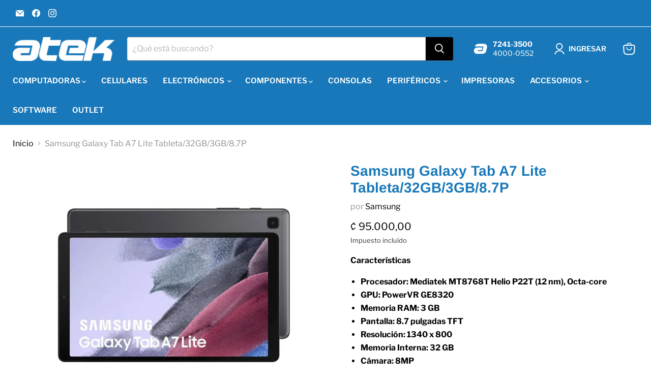

--- FILE ---
content_type: text/html; charset=utf-8
request_url: https://atekcr.com/products/samsung-galaxy-tab-a7-lite-tableta-android
body_size: 32576
content:
<!doctype html>
<html class="no-js no-touch" lang="es">
  <head>
    <meta charset="utf-8">
    <meta http-equiv="x-ua-compatible" content="IE=edge">

    <link rel="preconnect" href="https://cdn.shopify.com">
    <link rel="preconnect" href="https://fonts.shopifycdn.com">
    <link rel="preconnect" href="https://v.shopify.com">
    <link rel="preconnect" href="https://cdn.shopifycloud.com">

    <title>Samsung Galaxy Tab A7 Lite Tableta/32GB/3GB/8.7P — ATEK</title>

    
      <meta name="description" content="Características  Procesador: Mediatek MT8768T Helio P22T (12 nm), Octa-core GPU: PowerVR GE8320 Memoria RAM: 3 GB Pantalla: 8.7 pulgadas TFT Resolución: 1340 x 800 Memoria Interna: 32 GB Cámara: 8MP  Sistema Operativo: Android  Solo WIFI   Pantalla de 8,7&quot;│Peso 366 g│Cubierta metálica Disfruta de películas y juegos en ">
    

    
      <link rel="shortcut icon" href="//atekcr.com/cdn/shop/files/favicon_32x32.png?v=1662144305" type="image/png">
    

    
      <link rel="canonical" href="https://atekcr.com/products/samsung-galaxy-tab-a7-lite-tableta-android" />
    

    <meta name="viewport" content="width=device-width">

    
    





<meta property="og:site_name" content="ATEK">
<meta property="og:url" content="https://atekcr.com/products/samsung-galaxy-tab-a7-lite-tableta-android">
<meta property="og:title" content="Samsung Galaxy Tab A7 Lite Tableta/32GB/3GB/8.7P">
<meta property="og:type" content="product">
<meta property="og:description" content="Características  Procesador: Mediatek MT8768T Helio P22T (12 nm), Octa-core GPU: PowerVR GE8320 Memoria RAM: 3 GB Pantalla: 8.7 pulgadas TFT Resolución: 1340 x 800 Memoria Interna: 32 GB Cámara: 8MP  Sistema Operativo: Android  Solo WIFI   Pantalla de 8,7&quot;│Peso 366 g│Cubierta metálica Disfruta de películas y juegos en ">




    
    
    

    
    
    <meta
      property="og:image"
      content="https://atekcr.com/cdn/shop/files/425002_-_samsung_t225_1200x1200.webp?v=1752177993"
    />
    <meta
      property="og:image:secure_url"
      content="https://atekcr.com/cdn/shop/files/425002_-_samsung_t225_1200x1200.webp?v=1752177993"
    />
    <meta property="og:image:width" content="1200" />
    <meta property="og:image:height" content="1200" />
    
    
    <meta property="og:image:alt" content="Social media image" />
  












<meta name="twitter:title" content="Samsung Galaxy Tab A7 Lite Tableta/32GB/3GB/8.7P">
<meta name="twitter:description" content="Características  Procesador: Mediatek MT8768T Helio P22T (12 nm), Octa-core GPU: PowerVR GE8320 Memoria RAM: 3 GB Pantalla: 8.7 pulgadas TFT Resolución: 1340 x 800 Memoria Interna: 32 GB Cámara: 8MP  Sistema Operativo: Android  Solo WIFI   Pantalla de 8,7&quot;│Peso 366 g│Cubierta metálica Disfruta de películas y juegos en ">


    
    
    
      
      
      <meta name="twitter:card" content="summary">
    
    
    <meta
      property="twitter:image"
      content="https://atekcr.com/cdn/shop/files/425002_-_samsung_t225_1200x1200_crop_center.webp?v=1752177993"
    />
    <meta property="twitter:image:width" content="1200" />
    <meta property="twitter:image:height" content="1200" />
    
    
    <meta property="twitter:image:alt" content="Social media image" />
  



    <link rel="preload" href="//atekcr.com/cdn/fonts/libre_franklin/librefranklin_n6.c976b0b721ea92417572301ef17640150832a2b9.woff2" as="font" crossorigin="anonymous">
    <link rel="preload" as="style" href="//atekcr.com/cdn/shop/t/19/assets/theme.css?v=138996023296073339931756247847">

    <script>window.performance && window.performance.mark && window.performance.mark('shopify.content_for_header.start');</script><meta name="google-site-verification" content="r4H6jAh8rIINm8GP2cUFd2RV1wD9-EdvjSdt4AjDjjA">
<meta id="shopify-digital-wallet" name="shopify-digital-wallet" content="/59878506655/digital_wallets/dialog">
<link rel="alternate" type="application/json+oembed" href="https://atekcr.com/products/samsung-galaxy-tab-a7-lite-tableta-android.oembed">
<script async="async" src="/checkouts/internal/preloads.js?locale=es-CR"></script>
<script id="shopify-features" type="application/json">{"accessToken":"7a4629fbe62d1a943e2c5462e2396556","betas":["rich-media-storefront-analytics"],"domain":"atekcr.com","predictiveSearch":true,"shopId":59878506655,"locale":"es"}</script>
<script>var Shopify = Shopify || {};
Shopify.shop = "atekcr.myshopify.com";
Shopify.locale = "es";
Shopify.currency = {"active":"CRC","rate":"1.0"};
Shopify.country = "CR";
Shopify.theme = {"name":"ATEK Black \u0026 White 12.0","id":151684677849,"schema_name":"Empire","schema_version":"12.0.0","theme_store_id":838,"role":"main"};
Shopify.theme.handle = "null";
Shopify.theme.style = {"id":null,"handle":null};
Shopify.cdnHost = "atekcr.com/cdn";
Shopify.routes = Shopify.routes || {};
Shopify.routes.root = "/";</script>
<script type="module">!function(o){(o.Shopify=o.Shopify||{}).modules=!0}(window);</script>
<script>!function(o){function n(){var o=[];function n(){o.push(Array.prototype.slice.apply(arguments))}return n.q=o,n}var t=o.Shopify=o.Shopify||{};t.loadFeatures=n(),t.autoloadFeatures=n()}(window);</script>
<script id="shop-js-analytics" type="application/json">{"pageType":"product"}</script>
<script defer="defer" async type="module" src="//atekcr.com/cdn/shopifycloud/shop-js/modules/v2/client.init-shop-cart-sync_-aut3ZVe.es.esm.js"></script>
<script defer="defer" async type="module" src="//atekcr.com/cdn/shopifycloud/shop-js/modules/v2/chunk.common_jR-HGkUL.esm.js"></script>
<script type="module">
  await import("//atekcr.com/cdn/shopifycloud/shop-js/modules/v2/client.init-shop-cart-sync_-aut3ZVe.es.esm.js");
await import("//atekcr.com/cdn/shopifycloud/shop-js/modules/v2/chunk.common_jR-HGkUL.esm.js");

  window.Shopify.SignInWithShop?.initShopCartSync?.({"fedCMEnabled":true,"windoidEnabled":true});

</script>
<script id="__st">var __st={"a":59878506655,"offset":-21600,"reqid":"e11c002b-cc5d-4903-8381-6e96e8f5014e-1769024027","pageurl":"atekcr.com\/products\/samsung-galaxy-tab-a7-lite-tableta-android","u":"9eadb33e4d8d","p":"product","rtyp":"product","rid":8193675624665};</script>
<script>window.ShopifyPaypalV4VisibilityTracking = true;</script>
<script id="captcha-bootstrap">!function(){'use strict';const t='contact',e='account',n='new_comment',o=[[t,t],['blogs',n],['comments',n],[t,'customer']],c=[[e,'customer_login'],[e,'guest_login'],[e,'recover_customer_password'],[e,'create_customer']],r=t=>t.map((([t,e])=>`form[action*='/${t}']:not([data-nocaptcha='true']) input[name='form_type'][value='${e}']`)).join(','),a=t=>()=>t?[...document.querySelectorAll(t)].map((t=>t.form)):[];function s(){const t=[...o],e=r(t);return a(e)}const i='password',u='form_key',d=['recaptcha-v3-token','g-recaptcha-response','h-captcha-response',i],f=()=>{try{return window.sessionStorage}catch{return}},m='__shopify_v',_=t=>t.elements[u];function p(t,e,n=!1){try{const o=window.sessionStorage,c=JSON.parse(o.getItem(e)),{data:r}=function(t){const{data:e,action:n}=t;return t[m]||n?{data:e,action:n}:{data:t,action:n}}(c);for(const[e,n]of Object.entries(r))t.elements[e]&&(t.elements[e].value=n);n&&o.removeItem(e)}catch(o){console.error('form repopulation failed',{error:o})}}const l='form_type',E='cptcha';function T(t){t.dataset[E]=!0}const w=window,h=w.document,L='Shopify',v='ce_forms',y='captcha';let A=!1;((t,e)=>{const n=(g='f06e6c50-85a8-45c8-87d0-21a2b65856fe',I='https://cdn.shopify.com/shopifycloud/storefront-forms-hcaptcha/ce_storefront_forms_captcha_hcaptcha.v1.5.2.iife.js',D={infoText:'Protegido por hCaptcha',privacyText:'Privacidad',termsText:'Términos'},(t,e,n)=>{const o=w[L][v],c=o.bindForm;if(c)return c(t,g,e,D).then(n);var r;o.q.push([[t,g,e,D],n]),r=I,A||(h.body.append(Object.assign(h.createElement('script'),{id:'captcha-provider',async:!0,src:r})),A=!0)});var g,I,D;w[L]=w[L]||{},w[L][v]=w[L][v]||{},w[L][v].q=[],w[L][y]=w[L][y]||{},w[L][y].protect=function(t,e){n(t,void 0,e),T(t)},Object.freeze(w[L][y]),function(t,e,n,w,h,L){const[v,y,A,g]=function(t,e,n){const i=e?o:[],u=t?c:[],d=[...i,...u],f=r(d),m=r(i),_=r(d.filter((([t,e])=>n.includes(e))));return[a(f),a(m),a(_),s()]}(w,h,L),I=t=>{const e=t.target;return e instanceof HTMLFormElement?e:e&&e.form},D=t=>v().includes(t);t.addEventListener('submit',(t=>{const e=I(t);if(!e)return;const n=D(e)&&!e.dataset.hcaptchaBound&&!e.dataset.recaptchaBound,o=_(e),c=g().includes(e)&&(!o||!o.value);(n||c)&&t.preventDefault(),c&&!n&&(function(t){try{if(!f())return;!function(t){const e=f();if(!e)return;const n=_(t);if(!n)return;const o=n.value;o&&e.removeItem(o)}(t);const e=Array.from(Array(32),(()=>Math.random().toString(36)[2])).join('');!function(t,e){_(t)||t.append(Object.assign(document.createElement('input'),{type:'hidden',name:u})),t.elements[u].value=e}(t,e),function(t,e){const n=f();if(!n)return;const o=[...t.querySelectorAll(`input[type='${i}']`)].map((({name:t})=>t)),c=[...d,...o],r={};for(const[a,s]of new FormData(t).entries())c.includes(a)||(r[a]=s);n.setItem(e,JSON.stringify({[m]:1,action:t.action,data:r}))}(t,e)}catch(e){console.error('failed to persist form',e)}}(e),e.submit())}));const S=(t,e)=>{t&&!t.dataset[E]&&(n(t,e.some((e=>e===t))),T(t))};for(const o of['focusin','change'])t.addEventListener(o,(t=>{const e=I(t);D(e)&&S(e,y())}));const B=e.get('form_key'),M=e.get(l),P=B&&M;t.addEventListener('DOMContentLoaded',(()=>{const t=y();if(P)for(const e of t)e.elements[l].value===M&&p(e,B);[...new Set([...A(),...v().filter((t=>'true'===t.dataset.shopifyCaptcha))])].forEach((e=>S(e,t)))}))}(h,new URLSearchParams(w.location.search),n,t,e,['guest_login'])})(!0,!0)}();</script>
<script integrity="sha256-4kQ18oKyAcykRKYeNunJcIwy7WH5gtpwJnB7kiuLZ1E=" data-source-attribution="shopify.loadfeatures" defer="defer" src="//atekcr.com/cdn/shopifycloud/storefront/assets/storefront/load_feature-a0a9edcb.js" crossorigin="anonymous"></script>
<script data-source-attribution="shopify.dynamic_checkout.dynamic.init">var Shopify=Shopify||{};Shopify.PaymentButton=Shopify.PaymentButton||{isStorefrontPortableWallets:!0,init:function(){window.Shopify.PaymentButton.init=function(){};var t=document.createElement("script");t.src="https://atekcr.com/cdn/shopifycloud/portable-wallets/latest/portable-wallets.es.js",t.type="module",document.head.appendChild(t)}};
</script>
<script data-source-attribution="shopify.dynamic_checkout.buyer_consent">
  function portableWalletsHideBuyerConsent(e){var t=document.getElementById("shopify-buyer-consent"),n=document.getElementById("shopify-subscription-policy-button");t&&n&&(t.classList.add("hidden"),t.setAttribute("aria-hidden","true"),n.removeEventListener("click",e))}function portableWalletsShowBuyerConsent(e){var t=document.getElementById("shopify-buyer-consent"),n=document.getElementById("shopify-subscription-policy-button");t&&n&&(t.classList.remove("hidden"),t.removeAttribute("aria-hidden"),n.addEventListener("click",e))}window.Shopify?.PaymentButton&&(window.Shopify.PaymentButton.hideBuyerConsent=portableWalletsHideBuyerConsent,window.Shopify.PaymentButton.showBuyerConsent=portableWalletsShowBuyerConsent);
</script>
<script>
  function portableWalletsCleanup(e){e&&e.src&&console.error("Failed to load portable wallets script "+e.src);var t=document.querySelectorAll("shopify-accelerated-checkout .shopify-payment-button__skeleton, shopify-accelerated-checkout-cart .wallet-cart-button__skeleton"),e=document.getElementById("shopify-buyer-consent");for(let e=0;e<t.length;e++)t[e].remove();e&&e.remove()}function portableWalletsNotLoadedAsModule(e){e instanceof ErrorEvent&&"string"==typeof e.message&&e.message.includes("import.meta")&&"string"==typeof e.filename&&e.filename.includes("portable-wallets")&&(window.removeEventListener("error",portableWalletsNotLoadedAsModule),window.Shopify.PaymentButton.failedToLoad=e,"loading"===document.readyState?document.addEventListener("DOMContentLoaded",window.Shopify.PaymentButton.init):window.Shopify.PaymentButton.init())}window.addEventListener("error",portableWalletsNotLoadedAsModule);
</script>

<script type="module" src="https://atekcr.com/cdn/shopifycloud/portable-wallets/latest/portable-wallets.es.js" onError="portableWalletsCleanup(this)" crossorigin="anonymous"></script>
<script nomodule>
  document.addEventListener("DOMContentLoaded", portableWalletsCleanup);
</script>

<link id="shopify-accelerated-checkout-styles" rel="stylesheet" media="screen" href="https://atekcr.com/cdn/shopifycloud/portable-wallets/latest/accelerated-checkout-backwards-compat.css" crossorigin="anonymous">
<style id="shopify-accelerated-checkout-cart">
        #shopify-buyer-consent {
  margin-top: 1em;
  display: inline-block;
  width: 100%;
}

#shopify-buyer-consent.hidden {
  display: none;
}

#shopify-subscription-policy-button {
  background: none;
  border: none;
  padding: 0;
  text-decoration: underline;
  font-size: inherit;
  cursor: pointer;
}

#shopify-subscription-policy-button::before {
  box-shadow: none;
}

      </style>

<script>window.performance && window.performance.mark && window.performance.mark('shopify.content_for_header.end');</script>

    <link href="//atekcr.com/cdn/shop/t/19/assets/theme.css?v=138996023296073339931756247847" rel="stylesheet" type="text/css" media="all" />

    
      <link href="//atekcr.com/cdn/shop/t/19/assets/ripple.css?v=100240391239311985871752700957" rel="stylesheet" type="text/css" media="all" />
    

    
    <script>
      window.Theme = window.Theme || {};
      window.Theme.version = '12.0.0';
      window.Theme.name = 'Empire';
      window.Theme.routes = {
        "root_url": "/",
        "account_url": "/account",
        "account_login_url": "https://cuenta.atekcr.com?locale=es&region_country=CR",
        "account_logout_url": "/account/logout",
        "account_register_url": "https://cuenta.atekcr.com?locale=es",
        "account_addresses_url": "/account/addresses",
        "collections_url": "/collections",
        "all_products_collection_url": "/collections/all",
        "search_url": "/search",
        "predictive_search_url": "/search/suggest",
        "cart_url": "/cart",
        "cart_add_url": "/cart/add",
        "cart_change_url": "/cart/change",
        "cart_clear_url": "/cart/clear",
        "product_recommendations_url": "/recommendations/products",
      };
    </script>
    

  <script src="https://cdn.shopify.com/extensions/019b6dda-9f81-7c8b-b5f5-7756ae4a26fb/dondy-whatsapp-chat-widget-85/assets/ChatBubble.js" type="text/javascript" defer="defer"></script>
<link href="https://cdn.shopify.com/extensions/019b6dda-9f81-7c8b-b5f5-7756ae4a26fb/dondy-whatsapp-chat-widget-85/assets/ChatBubble.css" rel="stylesheet" type="text/css" media="all">
<link href="https://monorail-edge.shopifysvc.com" rel="dns-prefetch">
<script>(function(){if ("sendBeacon" in navigator && "performance" in window) {try {var session_token_from_headers = performance.getEntriesByType('navigation')[0].serverTiming.find(x => x.name == '_s').description;} catch {var session_token_from_headers = undefined;}var session_cookie_matches = document.cookie.match(/_shopify_s=([^;]*)/);var session_token_from_cookie = session_cookie_matches && session_cookie_matches.length === 2 ? session_cookie_matches[1] : "";var session_token = session_token_from_headers || session_token_from_cookie || "";function handle_abandonment_event(e) {var entries = performance.getEntries().filter(function(entry) {return /monorail-edge.shopifysvc.com/.test(entry.name);});if (!window.abandonment_tracked && entries.length === 0) {window.abandonment_tracked = true;var currentMs = Date.now();var navigation_start = performance.timing.navigationStart;var payload = {shop_id: 59878506655,url: window.location.href,navigation_start,duration: currentMs - navigation_start,session_token,page_type: "product"};window.navigator.sendBeacon("https://monorail-edge.shopifysvc.com/v1/produce", JSON.stringify({schema_id: "online_store_buyer_site_abandonment/1.1",payload: payload,metadata: {event_created_at_ms: currentMs,event_sent_at_ms: currentMs}}));}}window.addEventListener('pagehide', handle_abandonment_event);}}());</script>
<script id="web-pixels-manager-setup">(function e(e,d,r,n,o){if(void 0===o&&(o={}),!Boolean(null===(a=null===(i=window.Shopify)||void 0===i?void 0:i.analytics)||void 0===a?void 0:a.replayQueue)){var i,a;window.Shopify=window.Shopify||{};var t=window.Shopify;t.analytics=t.analytics||{};var s=t.analytics;s.replayQueue=[],s.publish=function(e,d,r){return s.replayQueue.push([e,d,r]),!0};try{self.performance.mark("wpm:start")}catch(e){}var l=function(){var e={modern:/Edge?\/(1{2}[4-9]|1[2-9]\d|[2-9]\d{2}|\d{4,})\.\d+(\.\d+|)|Firefox\/(1{2}[4-9]|1[2-9]\d|[2-9]\d{2}|\d{4,})\.\d+(\.\d+|)|Chrom(ium|e)\/(9{2}|\d{3,})\.\d+(\.\d+|)|(Maci|X1{2}).+ Version\/(15\.\d+|(1[6-9]|[2-9]\d|\d{3,})\.\d+)([,.]\d+|)( \(\w+\)|)( Mobile\/\w+|) Safari\/|Chrome.+OPR\/(9{2}|\d{3,})\.\d+\.\d+|(CPU[ +]OS|iPhone[ +]OS|CPU[ +]iPhone|CPU IPhone OS|CPU iPad OS)[ +]+(15[._]\d+|(1[6-9]|[2-9]\d|\d{3,})[._]\d+)([._]\d+|)|Android:?[ /-](13[3-9]|1[4-9]\d|[2-9]\d{2}|\d{4,})(\.\d+|)(\.\d+|)|Android.+Firefox\/(13[5-9]|1[4-9]\d|[2-9]\d{2}|\d{4,})\.\d+(\.\d+|)|Android.+Chrom(ium|e)\/(13[3-9]|1[4-9]\d|[2-9]\d{2}|\d{4,})\.\d+(\.\d+|)|SamsungBrowser\/([2-9]\d|\d{3,})\.\d+/,legacy:/Edge?\/(1[6-9]|[2-9]\d|\d{3,})\.\d+(\.\d+|)|Firefox\/(5[4-9]|[6-9]\d|\d{3,})\.\d+(\.\d+|)|Chrom(ium|e)\/(5[1-9]|[6-9]\d|\d{3,})\.\d+(\.\d+|)([\d.]+$|.*Safari\/(?![\d.]+ Edge\/[\d.]+$))|(Maci|X1{2}).+ Version\/(10\.\d+|(1[1-9]|[2-9]\d|\d{3,})\.\d+)([,.]\d+|)( \(\w+\)|)( Mobile\/\w+|) Safari\/|Chrome.+OPR\/(3[89]|[4-9]\d|\d{3,})\.\d+\.\d+|(CPU[ +]OS|iPhone[ +]OS|CPU[ +]iPhone|CPU IPhone OS|CPU iPad OS)[ +]+(10[._]\d+|(1[1-9]|[2-9]\d|\d{3,})[._]\d+)([._]\d+|)|Android:?[ /-](13[3-9]|1[4-9]\d|[2-9]\d{2}|\d{4,})(\.\d+|)(\.\d+|)|Mobile Safari.+OPR\/([89]\d|\d{3,})\.\d+\.\d+|Android.+Firefox\/(13[5-9]|1[4-9]\d|[2-9]\d{2}|\d{4,})\.\d+(\.\d+|)|Android.+Chrom(ium|e)\/(13[3-9]|1[4-9]\d|[2-9]\d{2}|\d{4,})\.\d+(\.\d+|)|Android.+(UC? ?Browser|UCWEB|U3)[ /]?(15\.([5-9]|\d{2,})|(1[6-9]|[2-9]\d|\d{3,})\.\d+)\.\d+|SamsungBrowser\/(5\.\d+|([6-9]|\d{2,})\.\d+)|Android.+MQ{2}Browser\/(14(\.(9|\d{2,})|)|(1[5-9]|[2-9]\d|\d{3,})(\.\d+|))(\.\d+|)|K[Aa][Ii]OS\/(3\.\d+|([4-9]|\d{2,})\.\d+)(\.\d+|)/},d=e.modern,r=e.legacy,n=navigator.userAgent;return n.match(d)?"modern":n.match(r)?"legacy":"unknown"}(),u="modern"===l?"modern":"legacy",c=(null!=n?n:{modern:"",legacy:""})[u],f=function(e){return[e.baseUrl,"/wpm","/b",e.hashVersion,"modern"===e.buildTarget?"m":"l",".js"].join("")}({baseUrl:d,hashVersion:r,buildTarget:u}),m=function(e){var d=e.version,r=e.bundleTarget,n=e.surface,o=e.pageUrl,i=e.monorailEndpoint;return{emit:function(e){var a=e.status,t=e.errorMsg,s=(new Date).getTime(),l=JSON.stringify({metadata:{event_sent_at_ms:s},events:[{schema_id:"web_pixels_manager_load/3.1",payload:{version:d,bundle_target:r,page_url:o,status:a,surface:n,error_msg:t},metadata:{event_created_at_ms:s}}]});if(!i)return console&&console.warn&&console.warn("[Web Pixels Manager] No Monorail endpoint provided, skipping logging."),!1;try{return self.navigator.sendBeacon.bind(self.navigator)(i,l)}catch(e){}var u=new XMLHttpRequest;try{return u.open("POST",i,!0),u.setRequestHeader("Content-Type","text/plain"),u.send(l),!0}catch(e){return console&&console.warn&&console.warn("[Web Pixels Manager] Got an unhandled error while logging to Monorail."),!1}}}}({version:r,bundleTarget:l,surface:e.surface,pageUrl:self.location.href,monorailEndpoint:e.monorailEndpoint});try{o.browserTarget=l,function(e){var d=e.src,r=e.async,n=void 0===r||r,o=e.onload,i=e.onerror,a=e.sri,t=e.scriptDataAttributes,s=void 0===t?{}:t,l=document.createElement("script"),u=document.querySelector("head"),c=document.querySelector("body");if(l.async=n,l.src=d,a&&(l.integrity=a,l.crossOrigin="anonymous"),s)for(var f in s)if(Object.prototype.hasOwnProperty.call(s,f))try{l.dataset[f]=s[f]}catch(e){}if(o&&l.addEventListener("load",o),i&&l.addEventListener("error",i),u)u.appendChild(l);else{if(!c)throw new Error("Did not find a head or body element to append the script");c.appendChild(l)}}({src:f,async:!0,onload:function(){if(!function(){var e,d;return Boolean(null===(d=null===(e=window.Shopify)||void 0===e?void 0:e.analytics)||void 0===d?void 0:d.initialized)}()){var d=window.webPixelsManager.init(e)||void 0;if(d){var r=window.Shopify.analytics;r.replayQueue.forEach((function(e){var r=e[0],n=e[1],o=e[2];d.publishCustomEvent(r,n,o)})),r.replayQueue=[],r.publish=d.publishCustomEvent,r.visitor=d.visitor,r.initialized=!0}}},onerror:function(){return m.emit({status:"failed",errorMsg:"".concat(f," has failed to load")})},sri:function(e){var d=/^sha384-[A-Za-z0-9+/=]+$/;return"string"==typeof e&&d.test(e)}(c)?c:"",scriptDataAttributes:o}),m.emit({status:"loading"})}catch(e){m.emit({status:"failed",errorMsg:(null==e?void 0:e.message)||"Unknown error"})}}})({shopId: 59878506655,storefrontBaseUrl: "https://atekcr.com",extensionsBaseUrl: "https://extensions.shopifycdn.com/cdn/shopifycloud/web-pixels-manager",monorailEndpoint: "https://monorail-edge.shopifysvc.com/unstable/produce_batch",surface: "storefront-renderer",enabledBetaFlags: ["2dca8a86"],webPixelsConfigList: [{"id":"519831769","configuration":"{\"config\":\"{\\\"pixel_id\\\":\\\"GT-NS8RB35\\\",\\\"gtag_events\\\":[{\\\"type\\\":\\\"purchase\\\",\\\"action_label\\\":\\\"MC-8QCZVSETHM\\\"},{\\\"type\\\":\\\"page_view\\\",\\\"action_label\\\":\\\"MC-8QCZVSETHM\\\"},{\\\"type\\\":\\\"view_item\\\",\\\"action_label\\\":\\\"MC-8QCZVSETHM\\\"}],\\\"enable_monitoring_mode\\\":false}\"}","eventPayloadVersion":"v1","runtimeContext":"OPEN","scriptVersion":"b2a88bafab3e21179ed38636efcd8a93","type":"APP","apiClientId":1780363,"privacyPurposes":[],"dataSharingAdjustments":{"protectedCustomerApprovalScopes":["read_customer_address","read_customer_email","read_customer_name","read_customer_personal_data","read_customer_phone"]}},{"id":"228950233","configuration":"{\"pixel_id\":\"832110174138818\",\"pixel_type\":\"facebook_pixel\",\"metaapp_system_user_token\":\"-\"}","eventPayloadVersion":"v1","runtimeContext":"OPEN","scriptVersion":"ca16bc87fe92b6042fbaa3acc2fbdaa6","type":"APP","apiClientId":2329312,"privacyPurposes":["ANALYTICS","MARKETING","SALE_OF_DATA"],"dataSharingAdjustments":{"protectedCustomerApprovalScopes":["read_customer_address","read_customer_email","read_customer_name","read_customer_personal_data","read_customer_phone"]}},{"id":"shopify-app-pixel","configuration":"{}","eventPayloadVersion":"v1","runtimeContext":"STRICT","scriptVersion":"0450","apiClientId":"shopify-pixel","type":"APP","privacyPurposes":["ANALYTICS","MARKETING"]},{"id":"shopify-custom-pixel","eventPayloadVersion":"v1","runtimeContext":"LAX","scriptVersion":"0450","apiClientId":"shopify-pixel","type":"CUSTOM","privacyPurposes":["ANALYTICS","MARKETING"]}],isMerchantRequest: false,initData: {"shop":{"name":"ATEK","paymentSettings":{"currencyCode":"CRC"},"myshopifyDomain":"atekcr.myshopify.com","countryCode":"CR","storefrontUrl":"https:\/\/atekcr.com"},"customer":null,"cart":null,"checkout":null,"productVariants":[{"price":{"amount":95000.0,"currencyCode":"CRC"},"product":{"title":"Samsung Galaxy Tab A7 Lite Tableta\/32GB\/3GB\/8.7P","vendor":"Samsung","id":"8193675624665","untranslatedTitle":"Samsung Galaxy Tab A7 Lite Tableta\/32GB\/3GB\/8.7P","url":"\/products\/samsung-galaxy-tab-a7-lite-tableta-android","type":""},"id":"43970412052697","image":{"src":"\/\/atekcr.com\/cdn\/shop\/files\/425002_-_samsung_t225.webp?v=1752177993"},"sku":"","title":"Default Title","untranslatedTitle":"Default Title"}],"purchasingCompany":null},},"https://atekcr.com/cdn","fcfee988w5aeb613cpc8e4bc33m6693e112",{"modern":"","legacy":""},{"shopId":"59878506655","storefrontBaseUrl":"https:\/\/atekcr.com","extensionBaseUrl":"https:\/\/extensions.shopifycdn.com\/cdn\/shopifycloud\/web-pixels-manager","surface":"storefront-renderer","enabledBetaFlags":"[\"2dca8a86\"]","isMerchantRequest":"false","hashVersion":"fcfee988w5aeb613cpc8e4bc33m6693e112","publish":"custom","events":"[[\"page_viewed\",{}],[\"product_viewed\",{\"productVariant\":{\"price\":{\"amount\":95000.0,\"currencyCode\":\"CRC\"},\"product\":{\"title\":\"Samsung Galaxy Tab A7 Lite Tableta\/32GB\/3GB\/8.7P\",\"vendor\":\"Samsung\",\"id\":\"8193675624665\",\"untranslatedTitle\":\"Samsung Galaxy Tab A7 Lite Tableta\/32GB\/3GB\/8.7P\",\"url\":\"\/products\/samsung-galaxy-tab-a7-lite-tableta-android\",\"type\":\"\"},\"id\":\"43970412052697\",\"image\":{\"src\":\"\/\/atekcr.com\/cdn\/shop\/files\/425002_-_samsung_t225.webp?v=1752177993\"},\"sku\":\"\",\"title\":\"Default Title\",\"untranslatedTitle\":\"Default Title\"}}]]"});</script><script>
  window.ShopifyAnalytics = window.ShopifyAnalytics || {};
  window.ShopifyAnalytics.meta = window.ShopifyAnalytics.meta || {};
  window.ShopifyAnalytics.meta.currency = 'CRC';
  var meta = {"product":{"id":8193675624665,"gid":"gid:\/\/shopify\/Product\/8193675624665","vendor":"Samsung","type":"","handle":"samsung-galaxy-tab-a7-lite-tableta-android","variants":[{"id":43970412052697,"price":9500000,"name":"Samsung Galaxy Tab A7 Lite Tableta\/32GB\/3GB\/8.7P","public_title":null,"sku":""}],"remote":false},"page":{"pageType":"product","resourceType":"product","resourceId":8193675624665,"requestId":"e11c002b-cc5d-4903-8381-6e96e8f5014e-1769024027"}};
  for (var attr in meta) {
    window.ShopifyAnalytics.meta[attr] = meta[attr];
  }
</script>
<script class="analytics">
  (function () {
    var customDocumentWrite = function(content) {
      var jquery = null;

      if (window.jQuery) {
        jquery = window.jQuery;
      } else if (window.Checkout && window.Checkout.$) {
        jquery = window.Checkout.$;
      }

      if (jquery) {
        jquery('body').append(content);
      }
    };

    var hasLoggedConversion = function(token) {
      if (token) {
        return document.cookie.indexOf('loggedConversion=' + token) !== -1;
      }
      return false;
    }

    var setCookieIfConversion = function(token) {
      if (token) {
        var twoMonthsFromNow = new Date(Date.now());
        twoMonthsFromNow.setMonth(twoMonthsFromNow.getMonth() + 2);

        document.cookie = 'loggedConversion=' + token + '; expires=' + twoMonthsFromNow;
      }
    }

    var trekkie = window.ShopifyAnalytics.lib = window.trekkie = window.trekkie || [];
    if (trekkie.integrations) {
      return;
    }
    trekkie.methods = [
      'identify',
      'page',
      'ready',
      'track',
      'trackForm',
      'trackLink'
    ];
    trekkie.factory = function(method) {
      return function() {
        var args = Array.prototype.slice.call(arguments);
        args.unshift(method);
        trekkie.push(args);
        return trekkie;
      };
    };
    for (var i = 0; i < trekkie.methods.length; i++) {
      var key = trekkie.methods[i];
      trekkie[key] = trekkie.factory(key);
    }
    trekkie.load = function(config) {
      trekkie.config = config || {};
      trekkie.config.initialDocumentCookie = document.cookie;
      var first = document.getElementsByTagName('script')[0];
      var script = document.createElement('script');
      script.type = 'text/javascript';
      script.onerror = function(e) {
        var scriptFallback = document.createElement('script');
        scriptFallback.type = 'text/javascript';
        scriptFallback.onerror = function(error) {
                var Monorail = {
      produce: function produce(monorailDomain, schemaId, payload) {
        var currentMs = new Date().getTime();
        var event = {
          schema_id: schemaId,
          payload: payload,
          metadata: {
            event_created_at_ms: currentMs,
            event_sent_at_ms: currentMs
          }
        };
        return Monorail.sendRequest("https://" + monorailDomain + "/v1/produce", JSON.stringify(event));
      },
      sendRequest: function sendRequest(endpointUrl, payload) {
        // Try the sendBeacon API
        if (window && window.navigator && typeof window.navigator.sendBeacon === 'function' && typeof window.Blob === 'function' && !Monorail.isIos12()) {
          var blobData = new window.Blob([payload], {
            type: 'text/plain'
          });

          if (window.navigator.sendBeacon(endpointUrl, blobData)) {
            return true;
          } // sendBeacon was not successful

        } // XHR beacon

        var xhr = new XMLHttpRequest();

        try {
          xhr.open('POST', endpointUrl);
          xhr.setRequestHeader('Content-Type', 'text/plain');
          xhr.send(payload);
        } catch (e) {
          console.log(e);
        }

        return false;
      },
      isIos12: function isIos12() {
        return window.navigator.userAgent.lastIndexOf('iPhone; CPU iPhone OS 12_') !== -1 || window.navigator.userAgent.lastIndexOf('iPad; CPU OS 12_') !== -1;
      }
    };
    Monorail.produce('monorail-edge.shopifysvc.com',
      'trekkie_storefront_load_errors/1.1',
      {shop_id: 59878506655,
      theme_id: 151684677849,
      app_name: "storefront",
      context_url: window.location.href,
      source_url: "//atekcr.com/cdn/s/trekkie.storefront.cd680fe47e6c39ca5d5df5f0a32d569bc48c0f27.min.js"});

        };
        scriptFallback.async = true;
        scriptFallback.src = '//atekcr.com/cdn/s/trekkie.storefront.cd680fe47e6c39ca5d5df5f0a32d569bc48c0f27.min.js';
        first.parentNode.insertBefore(scriptFallback, first);
      };
      script.async = true;
      script.src = '//atekcr.com/cdn/s/trekkie.storefront.cd680fe47e6c39ca5d5df5f0a32d569bc48c0f27.min.js';
      first.parentNode.insertBefore(script, first);
    };
    trekkie.load(
      {"Trekkie":{"appName":"storefront","development":false,"defaultAttributes":{"shopId":59878506655,"isMerchantRequest":null,"themeId":151684677849,"themeCityHash":"175077600567902232","contentLanguage":"es","currency":"CRC","eventMetadataId":"f805a4ba-79ab-4723-9bfb-a1641a938ef8"},"isServerSideCookieWritingEnabled":true,"monorailRegion":"shop_domain","enabledBetaFlags":["65f19447"]},"Session Attribution":{},"S2S":{"facebookCapiEnabled":true,"source":"trekkie-storefront-renderer","apiClientId":580111}}
    );

    var loaded = false;
    trekkie.ready(function() {
      if (loaded) return;
      loaded = true;

      window.ShopifyAnalytics.lib = window.trekkie;

      var originalDocumentWrite = document.write;
      document.write = customDocumentWrite;
      try { window.ShopifyAnalytics.merchantGoogleAnalytics.call(this); } catch(error) {};
      document.write = originalDocumentWrite;

      window.ShopifyAnalytics.lib.page(null,{"pageType":"product","resourceType":"product","resourceId":8193675624665,"requestId":"e11c002b-cc5d-4903-8381-6e96e8f5014e-1769024027","shopifyEmitted":true});

      var match = window.location.pathname.match(/checkouts\/(.+)\/(thank_you|post_purchase)/)
      var token = match? match[1]: undefined;
      if (!hasLoggedConversion(token)) {
        setCookieIfConversion(token);
        window.ShopifyAnalytics.lib.track("Viewed Product",{"currency":"CRC","variantId":43970412052697,"productId":8193675624665,"productGid":"gid:\/\/shopify\/Product\/8193675624665","name":"Samsung Galaxy Tab A7 Lite Tableta\/32GB\/3GB\/8.7P","price":"95000.00","sku":"","brand":"Samsung","variant":null,"category":"","nonInteraction":true,"remote":false},undefined,undefined,{"shopifyEmitted":true});
      window.ShopifyAnalytics.lib.track("monorail:\/\/trekkie_storefront_viewed_product\/1.1",{"currency":"CRC","variantId":43970412052697,"productId":8193675624665,"productGid":"gid:\/\/shopify\/Product\/8193675624665","name":"Samsung Galaxy Tab A7 Lite Tableta\/32GB\/3GB\/8.7P","price":"95000.00","sku":"","brand":"Samsung","variant":null,"category":"","nonInteraction":true,"remote":false,"referer":"https:\/\/atekcr.com\/products\/samsung-galaxy-tab-a7-lite-tableta-android"});
      }
    });


        var eventsListenerScript = document.createElement('script');
        eventsListenerScript.async = true;
        eventsListenerScript.src = "//atekcr.com/cdn/shopifycloud/storefront/assets/shop_events_listener-3da45d37.js";
        document.getElementsByTagName('head')[0].appendChild(eventsListenerScript);

})();</script>
<script
  defer
  src="https://atekcr.com/cdn/shopifycloud/perf-kit/shopify-perf-kit-3.0.4.min.js"
  data-application="storefront-renderer"
  data-shop-id="59878506655"
  data-render-region="gcp-us-central1"
  data-page-type="product"
  data-theme-instance-id="151684677849"
  data-theme-name="Empire"
  data-theme-version="12.0.0"
  data-monorail-region="shop_domain"
  data-resource-timing-sampling-rate="10"
  data-shs="true"
  data-shs-beacon="true"
  data-shs-export-with-fetch="true"
  data-shs-logs-sample-rate="1"
  data-shs-beacon-endpoint="https://atekcr.com/api/collect"
></script>
</head>

  <body class="template-product" data-instant-allow-query-string >
    <script>
      document.documentElement.className=document.documentElement.className.replace(/\bno-js\b/,'js');
      if(window.Shopify&&window.Shopify.designMode)document.documentElement.className+=' in-theme-editor';
      if(('ontouchstart' in window)||window.DocumentTouch&&document instanceof DocumentTouch)document.documentElement.className=document.documentElement.className.replace(/\bno-touch\b/,'has-touch');
    </script>

    
    <svg
      class="icon-star-reference"
      aria-hidden="true"
      focusable="false"
      role="presentation"
      xmlns="http://www.w3.org/2000/svg" width="20" height="20" viewBox="3 3 17 17" fill="none"
    >
      <symbol id="icon-star">
        <rect class="icon-star-background" width="20" height="20" fill="currentColor"/>
        <path d="M10 3L12.163 7.60778L17 8.35121L13.5 11.9359L14.326 17L10 14.6078L5.674 17L6.5 11.9359L3 8.35121L7.837 7.60778L10 3Z" stroke="currentColor" stroke-width="2" stroke-linecap="round" stroke-linejoin="round" fill="none"/>
      </symbol>
      <clipPath id="icon-star-clip">
        <path d="M10 3L12.163 7.60778L17 8.35121L13.5 11.9359L14.326 17L10 14.6078L5.674 17L6.5 11.9359L3 8.35121L7.837 7.60778L10 3Z" stroke="currentColor" stroke-width="2" stroke-linecap="round" stroke-linejoin="round"/>
      </clipPath>
    </svg>
    


    <a class="skip-to-main" href="#site-main">Ir a contenido</a>

    <!-- BEGIN sections: header-group -->
<div id="shopify-section-sections--19755696193753__utility-bar" class="shopify-section shopify-section-group-header-group"><style data-shopify>
  .utility-bar {
    background-color: #1878b9;
    border-bottom: 1px solid #ffffff;
  }

  .utility-bar .social-link,
  .utility-bar__menu-link {
    color: #ffffff;
  }

  .utility-bar .disclosure__toggle {
    --disclosure-toggle-text-color: #ffffff;
    --disclosure-toggle-background-color: #1878b9;
  }

  .utility-bar .disclosure__toggle:hover {
    --disclosure-toggle-text-color: #ffffff;
  }

  .utility-bar .social-link:hover,
  .utility-bar__menu-link:hover {
    color: #ffffff;
  }

  .utility-bar .disclosure__toggle::after {
    --disclosure-toggle-svg-color: #ffffff;
  }

  .utility-bar .disclosure__toggle:hover::after {
    --disclosure-toggle-svg-color: #ffffff;
  }
</style>

<script
  type="application/json"
  data-section-type="static-utility-bar"
  data-section-id="sections--19755696193753__utility-bar"
  data-section-data
>
  {
    "settings": {
      "mobile_layout": "below"
    }
  }
</script>




  <section
    class="
      utility-bar
      
    "
    data-utility-bar
  >
    <div class="utility-bar__content">

      
      
      

      
        
        
      
        
        
      
        
        
      
        
        
      
        
        
          
          

      <div class="utility-bar__content-left">
        

        
          <div class="utility-bar__social-container  utility-bar__social-list">
            





  
  

  
  

  
  

  
  

  
  
    
    



  

  <div class="social-icons">
      
      


<a
  class="social-link"
  title="Correo electrónico"
  href="mailto:ventas@atekcr.com"
  target="_blank">
<svg width="28" height="28" viewBox="0 0 28 28" fill="none" xmlns="http://www.w3.org/2000/svg">      <path d="M14.5314 16.52C14.4762 16.5754 14.4101 16.6189 14.3374 16.6477C14.2647 16.6765 14.1868 16.6901 14.1086 16.6876C13.9588 16.6855 13.8158 16.6246 13.7105 16.5181L6 8.80762V20.1371H22V8.83619L14.5314 16.52Z" fill="currentColor"/>      <path d="M21.2171 8H6.80762L14.1143 15.3086L21.2171 8Z" fill="currentColor"/>    </svg>

    <span class="visually-hidden">Encuéntrenos en Correo electrónico</span>
  
</a>




<a
  class="social-link"
  title="Facebook"
  href="https://www.facebook.com/atekcr"
  target="_blank">
<svg width="28" height="28" viewBox="0 0 28 28" fill="none" xmlns="http://www.w3.org/2000/svg">      <path fill-rule="evenodd" clip-rule="evenodd" d="M13.591 6.00441C11.5868 6.11515 9.75158 6.92966 8.34448 8.333C7.44444 9.23064 6.78641 10.2982 6.39238 11.5002C6.01229 12.6596 5.90552 13.9193 6.08439 15.1343C6.18456 15.8146 6.36736 16.4631 6.63981 17.1046C6.71166 17.2738 6.89438 17.6476 6.98704 17.815C7.22995 18.2538 7.52906 18.6904 7.84853 19.0725C8.16302 19.4486 8.56717 19.8479 8.94482 20.1556C9.6776 20.7526 10.5183 21.2186 11.4085 21.5211C11.8412 21.6681 12.259 21.7723 12.7342 21.8517L12.751 21.8545V19.0664V16.2783H11.7348H10.7186V15.1231V13.9678H11.7344H12.7503L12.7531 12.9265C12.756 11.8203 12.7553 11.845 12.7927 11.5862C12.9306 10.6339 13.3874 9.91646 14.1198 9.50212C14.4564 9.31168 14.8782 9.18341 15.331 9.13374C15.791 9.0833 16.55 9.12126 17.351 9.23478C17.4659 9.25105 17.5612 9.26437 17.5629 9.26437C17.5646 9.26437 17.566 9.70662 17.566 10.2472V11.2299L16.9679 11.233C16.3284 11.2363 16.299 11.2379 16.1298 11.2771C15.6926 11.3785 15.4015 11.6608 15.2983 12.0834C15.2566 12.2542 15.256 12.2685 15.256 13.1531V13.9678H16.3622C17.3606 13.9678 17.4685 13.9689 17.4685 13.9795C17.4685 13.9921 17.1263 16.2236 17.1191 16.2578L17.1148 16.2783H16.1854H15.256V19.0647V21.8511L15.2954 21.8459C15.4396 21.8271 15.8337 21.7432 16.0548 21.6844C16.5933 21.5411 17.079 21.3576 17.581 21.1076C19.3154 20.2441 20.6895 18.7615 21.4192 16.9663C21.7498 16.153 21.936 15.3195 21.9915 14.4052C22.0028 14.2197 22.0028 13.7268 21.9916 13.5415C21.9403 12.6947 21.7817 11.9389 21.4942 11.1712C20.8665 9.49533 19.6589 8.05123 18.1135 7.12853C17.7376 6.90413 17.2813 6.68103 16.8985 6.53456C16.1262 6.23908 15.3815 6.07432 14.5323 6.01114C14.3897 6.00053 13.7447 5.99591 13.591 6.00441Z" fill="currentColor"/>    </svg>

    <span class="visually-hidden">Encuéntrenos en Facebook</span>
  
</a>




<a
  class="social-link"
  title="Instagram"
  href="https://www.instagram.com/atekcr"
  target="_blank">
<svg width="28" height="28" viewBox="0 0 28 28" fill="none" xmlns="http://www.w3.org/2000/svg">      <path fill-rule="evenodd" clip-rule="evenodd" d="M11.1213 6.00507C10.5981 6.02559 9.96558 6.0872 9.6431 6.14903C7.77505 6.50724 6.50522 7.77703 6.14804 9.644C6.0118 10.3562 6 10.7031 6 14.0006C6 17.298 6.0118 17.6449 6.14804 18.3572C6.50522 20.2241 7.776 21.4948 9.6431 21.852C10.3554 21.9882 10.7023 22 14 22C17.2977 22 17.6446 21.9882 18.3569 21.852C20.224 21.4948 21.4948 20.2241 21.852 18.3572C21.9882 17.6449 22 17.298 22 14.0006C22 10.7031 21.9882 10.3562 21.852 9.644C21.4935 7.77016 20.2144 6.49675 18.3396 6.14716C17.6551 6.01955 17.3874 6.00985 14.334 6.00234C12.707 5.99836 11.2612 5.99957 11.1213 6.00507ZM17.6262 7.50836C18.2783 7.59344 18.7654 7.73848 19.1427 7.95992C19.3813 8.09994 19.9011 8.61966 20.0411 8.85821C20.2728 9.253 20.4142 9.74012 20.4952 10.4223C20.5551 10.9261 20.5551 17.075 20.4952 17.5789C20.4142 18.261 20.2728 18.7482 20.0411 19.143C19.9011 19.3815 19.3813 19.9012 19.1427 20.0412C18.7479 20.2729 18.2608 20.4143 17.5785 20.4953C17.0747 20.5552 10.9253 20.5552 10.4215 20.4953C9.73923 20.4143 9.25207 20.2729 8.85726 20.0412C8.61869 19.9012 8.09893 19.3815 7.9589 19.143C7.72724 18.7482 7.58578 18.261 7.50476 17.5789C7.44493 17.075 7.44493 10.9261 7.50476 10.4223C7.56313 9.93096 7.62729 9.63856 7.74686 9.31938C7.88402 8.95319 8.02204 8.72965 8.28724 8.44428C8.87822 7.8083 9.55222 7.55184 10.8191 7.48098C11.5114 7.44227 17.2981 7.46552 17.6262 7.50836ZM17.9602 8.80646C17.7222 8.8876 17.4343 9.18659 17.358 9.43194C17.1268 10.175 17.8258 10.874 18.569 10.6429C18.8334 10.5606 19.1165 10.2776 19.1987 10.013C19.2689 9.78758 19.251 9.52441 19.1511 9.31187C19.071 9.14148 18.8248 8.90306 18.6554 8.83162C18.4699 8.75347 18.1498 8.74189 17.9602 8.80646ZM13.6183 9.8962C12.6459 9.99712 11.7694 10.4112 11.0899 11.0907C9.99978 12.1807 9.61075 13.7764 10.076 15.2492C10.4746 16.5107 11.4897 17.5257 12.7513 17.9243C13.5638 18.1809 14.4362 18.1809 15.2487 17.9243C16.5103 17.5257 17.5254 16.5107 17.924 15.2492C18.1806 14.4367 18.1806 13.5644 17.924 12.752C17.5254 11.4904 16.5103 10.4754 15.2487 10.0769C14.7428 9.91709 14.1016 9.84604 13.6183 9.8962ZM14.6362 11.4119C14.9255 11.4811 15.4416 11.7393 15.6794 11.9337C15.9731 12.1738 16.2113 12.4794 16.3856 12.8396C16.5969 13.2766 16.6509 13.5128 16.6509 14.0006C16.6509 14.4884 16.5969 14.7246 16.3856 15.1615C16.1137 15.7235 15.7253 16.1118 15.161 16.3855C14.7247 16.5972 14.4883 16.6513 14 16.6513C13.5117 16.6513 13.2753 16.5972 12.839 16.3855C12.2747 16.1118 11.8863 15.7235 11.6144 15.1615C11.5298 14.9866 11.4355 14.7433 11.4049 14.6208C11.3288 14.3169 11.3288 13.6843 11.4049 13.3803C11.482 13.0724 11.7369 12.5611 11.933 12.3213C12.3447 11.8177 12.9934 11.449 13.6224 11.3611C13.8845 11.3244 14.3734 11.3489 14.6362 11.4119Z" fill="currentColor"/>    </svg>

    <span class="visually-hidden">Encuéntrenos en Instagram</span>
  
</a>

</div>

  


          </div>
        
      </div>

      <div class="utility-bar__content-right" data-disclosure-items>
        

        
          
          <div class="shopify-cross-border">
            
          
            
          </div>
          

        
      </div>
    </div>
  </section>

  
  

  

  <div class="utility-bar__mobile-disclosure" style="display: none;" data-utility-bar-mobile>
    
      <div class="utility-bar__social-container--mobile utility-bar__social-list" data-utility-social-mobile>
          





  
  

  
  

  
  

  
  

  
  
    
    



  

  <div class="social-icons">
      
      


<a
  class="social-link"
  title="Correo electrónico"
  href="mailto:ventas@atekcr.com"
  target="_blank">
<svg width="28" height="28" viewBox="0 0 28 28" fill="none" xmlns="http://www.w3.org/2000/svg">      <path d="M14.5314 16.52C14.4762 16.5754 14.4101 16.6189 14.3374 16.6477C14.2647 16.6765 14.1868 16.6901 14.1086 16.6876C13.9588 16.6855 13.8158 16.6246 13.7105 16.5181L6 8.80762V20.1371H22V8.83619L14.5314 16.52Z" fill="currentColor"/>      <path d="M21.2171 8H6.80762L14.1143 15.3086L21.2171 8Z" fill="currentColor"/>    </svg>

    <span class="visually-hidden">Encuéntrenos en Correo electrónico</span>
  
</a>




<a
  class="social-link"
  title="Facebook"
  href="https://www.facebook.com/atekcr"
  target="_blank">
<svg width="28" height="28" viewBox="0 0 28 28" fill="none" xmlns="http://www.w3.org/2000/svg">      <path fill-rule="evenodd" clip-rule="evenodd" d="M13.591 6.00441C11.5868 6.11515 9.75158 6.92966 8.34448 8.333C7.44444 9.23064 6.78641 10.2982 6.39238 11.5002C6.01229 12.6596 5.90552 13.9193 6.08439 15.1343C6.18456 15.8146 6.36736 16.4631 6.63981 17.1046C6.71166 17.2738 6.89438 17.6476 6.98704 17.815C7.22995 18.2538 7.52906 18.6904 7.84853 19.0725C8.16302 19.4486 8.56717 19.8479 8.94482 20.1556C9.6776 20.7526 10.5183 21.2186 11.4085 21.5211C11.8412 21.6681 12.259 21.7723 12.7342 21.8517L12.751 21.8545V19.0664V16.2783H11.7348H10.7186V15.1231V13.9678H11.7344H12.7503L12.7531 12.9265C12.756 11.8203 12.7553 11.845 12.7927 11.5862C12.9306 10.6339 13.3874 9.91646 14.1198 9.50212C14.4564 9.31168 14.8782 9.18341 15.331 9.13374C15.791 9.0833 16.55 9.12126 17.351 9.23478C17.4659 9.25105 17.5612 9.26437 17.5629 9.26437C17.5646 9.26437 17.566 9.70662 17.566 10.2472V11.2299L16.9679 11.233C16.3284 11.2363 16.299 11.2379 16.1298 11.2771C15.6926 11.3785 15.4015 11.6608 15.2983 12.0834C15.2566 12.2542 15.256 12.2685 15.256 13.1531V13.9678H16.3622C17.3606 13.9678 17.4685 13.9689 17.4685 13.9795C17.4685 13.9921 17.1263 16.2236 17.1191 16.2578L17.1148 16.2783H16.1854H15.256V19.0647V21.8511L15.2954 21.8459C15.4396 21.8271 15.8337 21.7432 16.0548 21.6844C16.5933 21.5411 17.079 21.3576 17.581 21.1076C19.3154 20.2441 20.6895 18.7615 21.4192 16.9663C21.7498 16.153 21.936 15.3195 21.9915 14.4052C22.0028 14.2197 22.0028 13.7268 21.9916 13.5415C21.9403 12.6947 21.7817 11.9389 21.4942 11.1712C20.8665 9.49533 19.6589 8.05123 18.1135 7.12853C17.7376 6.90413 17.2813 6.68103 16.8985 6.53456C16.1262 6.23908 15.3815 6.07432 14.5323 6.01114C14.3897 6.00053 13.7447 5.99591 13.591 6.00441Z" fill="currentColor"/>    </svg>

    <span class="visually-hidden">Encuéntrenos en Facebook</span>
  
</a>




<a
  class="social-link"
  title="Instagram"
  href="https://www.instagram.com/atekcr"
  target="_blank">
<svg width="28" height="28" viewBox="0 0 28 28" fill="none" xmlns="http://www.w3.org/2000/svg">      <path fill-rule="evenodd" clip-rule="evenodd" d="M11.1213 6.00507C10.5981 6.02559 9.96558 6.0872 9.6431 6.14903C7.77505 6.50724 6.50522 7.77703 6.14804 9.644C6.0118 10.3562 6 10.7031 6 14.0006C6 17.298 6.0118 17.6449 6.14804 18.3572C6.50522 20.2241 7.776 21.4948 9.6431 21.852C10.3554 21.9882 10.7023 22 14 22C17.2977 22 17.6446 21.9882 18.3569 21.852C20.224 21.4948 21.4948 20.2241 21.852 18.3572C21.9882 17.6449 22 17.298 22 14.0006C22 10.7031 21.9882 10.3562 21.852 9.644C21.4935 7.77016 20.2144 6.49675 18.3396 6.14716C17.6551 6.01955 17.3874 6.00985 14.334 6.00234C12.707 5.99836 11.2612 5.99957 11.1213 6.00507ZM17.6262 7.50836C18.2783 7.59344 18.7654 7.73848 19.1427 7.95992C19.3813 8.09994 19.9011 8.61966 20.0411 8.85821C20.2728 9.253 20.4142 9.74012 20.4952 10.4223C20.5551 10.9261 20.5551 17.075 20.4952 17.5789C20.4142 18.261 20.2728 18.7482 20.0411 19.143C19.9011 19.3815 19.3813 19.9012 19.1427 20.0412C18.7479 20.2729 18.2608 20.4143 17.5785 20.4953C17.0747 20.5552 10.9253 20.5552 10.4215 20.4953C9.73923 20.4143 9.25207 20.2729 8.85726 20.0412C8.61869 19.9012 8.09893 19.3815 7.9589 19.143C7.72724 18.7482 7.58578 18.261 7.50476 17.5789C7.44493 17.075 7.44493 10.9261 7.50476 10.4223C7.56313 9.93096 7.62729 9.63856 7.74686 9.31938C7.88402 8.95319 8.02204 8.72965 8.28724 8.44428C8.87822 7.8083 9.55222 7.55184 10.8191 7.48098C11.5114 7.44227 17.2981 7.46552 17.6262 7.50836ZM17.9602 8.80646C17.7222 8.8876 17.4343 9.18659 17.358 9.43194C17.1268 10.175 17.8258 10.874 18.569 10.6429C18.8334 10.5606 19.1165 10.2776 19.1987 10.013C19.2689 9.78758 19.251 9.52441 19.1511 9.31187C19.071 9.14148 18.8248 8.90306 18.6554 8.83162C18.4699 8.75347 18.1498 8.74189 17.9602 8.80646ZM13.6183 9.8962C12.6459 9.99712 11.7694 10.4112 11.0899 11.0907C9.99978 12.1807 9.61075 13.7764 10.076 15.2492C10.4746 16.5107 11.4897 17.5257 12.7513 17.9243C13.5638 18.1809 14.4362 18.1809 15.2487 17.9243C16.5103 17.5257 17.5254 16.5107 17.924 15.2492C18.1806 14.4367 18.1806 13.5644 17.924 12.752C17.5254 11.4904 16.5103 10.4754 15.2487 10.0769C14.7428 9.91709 14.1016 9.84604 13.6183 9.8962ZM14.6362 11.4119C14.9255 11.4811 15.4416 11.7393 15.6794 11.9337C15.9731 12.1738 16.2113 12.4794 16.3856 12.8396C16.5969 13.2766 16.6509 13.5128 16.6509 14.0006C16.6509 14.4884 16.5969 14.7246 16.3856 15.1615C16.1137 15.7235 15.7253 16.1118 15.161 16.3855C14.7247 16.5972 14.4883 16.6513 14 16.6513C13.5117 16.6513 13.2753 16.5972 12.839 16.3855C12.2747 16.1118 11.8863 15.7235 11.6144 15.1615C11.5298 14.9866 11.4355 14.7433 11.4049 14.6208C11.3288 14.3169 11.3288 13.6843 11.4049 13.3803C11.482 13.0724 11.7369 12.5611 11.933 12.3213C12.3447 11.8177 12.9934 11.449 13.6224 11.3611C13.8845 11.3244 14.3734 11.3489 14.6362 11.4119Z" fill="currentColor"/>    </svg>

    <span class="visually-hidden">Encuéntrenos en Instagram</span>
  
</a>

</div>

  


      </div>
    

    
      <span class="utility-bar__mobile__border"></span>

      <div class="utility-bar__disclosure--mobile">
        
        <div class="shopify-cross-border">
          
        
          
        </div>
        

      </div>
    
  </div>


</div><div id="shopify-section-sections--19755696193753__header" class="shopify-section shopify-section-group-header-group site-header-wrapper">


<script
  type="application/json"
  data-section-id="sections--19755696193753__header"
  data-section-type="static-header"
  data-section-data>
  {
    "settings": {
      "sticky_header": true,
      "has_box_shadow": false,
      "live_search": {
        "enable": true,
        "money_format": "₡ {{amount_with_comma_separator}}",
        "show_mobile_search_bar": true
      }
    }
  }
</script>





<style data-shopify>
  .site-logo {
    max-width: 200px;
  }

  .site-logo-image {
    max-height: 80px;
  }
</style>

<header
  class="site-header site-header-nav--open"
  role="banner"
  data-site-header
>
  <div
    class="
      site-header-main
      
        site-header--full-width
      
    "
    data-site-header-main
    data-site-header-sticky
    
      data-site-header-mobile-search-bar
    
  >
    <button class="site-header-menu-toggle" data-menu-toggle>
      <div class="site-header-menu-toggle--button" tabindex="-1">
        <span class="toggle-icon--bar toggle-icon--bar-top"></span>
        <span class="toggle-icon--bar toggle-icon--bar-middle"></span>
        <span class="toggle-icon--bar toggle-icon--bar-bottom"></span>
        <span class="visually-hidden">Menú</span>
      </div>
    </button>

    

    <div
      class="
        site-header-main-content
        
          small-promo-enabled
        
      "
    >
      <div class="site-header-logo">
        <a
          class="site-logo"
          href="/">
          
            
            

            

  

  <img
    
      src="//atekcr.com/cdn/shop/files/atek_wt_854x200.png?v=1632954288"
    
    alt=""

    
      data-rimg
      srcset="//atekcr.com/cdn/shop/files/atek_wt_854x200.png?v=1632954288 1x, //atekcr.com/cdn/shop/files/atek_wt_1460x342.png?v=1632954288 1.71x"
    

    class="site-logo-image"
    style="
        object-fit:cover;object-position:50.0% 50.0%;
      
"
    
  >




          
        </a>
      </div>

      





<div class="live-search" data-live-search><form
    class="
      live-search-form
      form-fields-inline
      
    "
    action="/search"
    method="get"
    role="search"
    aria-label="Product"
    data-live-search-form
  >
    <div class="form-field no-label"><input
        class="form-field-input live-search-form-field"
        type="text"
        name="q"
        aria-label="Buscar"
        placeholder="¿Qué está buscando?"
        
        autocomplete="off"
        data-live-search-input
      >
      <button
        class="live-search-takeover-cancel"
        type="button"
        data-live-search-takeover-cancel>
        Cancelar
      </button>

      <button
        class="live-search-button"
        type="submit"
        aria-label="Buscar"
        data-live-search-submit
      >
        <span class="search-icon search-icon--inactive">
          <svg
  aria-hidden="true"
  focusable="false"
  role="presentation"
  xmlns="http://www.w3.org/2000/svg"
  width="23"
  height="24"
  fill="none"
  viewBox="0 0 23 24"
>
  <path d="M21 21L15.5 15.5" stroke="currentColor" stroke-width="2" stroke-linecap="round"/>
  <circle cx="10" cy="9" r="8" stroke="currentColor" stroke-width="2"/>
</svg>

        </span>
        <span class="search-icon search-icon--active">
          <svg
  aria-hidden="true"
  focusable="false"
  role="presentation"
  width="26"
  height="26"
  viewBox="0 0 26 26"
  xmlns="http://www.w3.org/2000/svg"
>
  <g fill-rule="nonzero" fill="currentColor">
    <path d="M13 26C5.82 26 0 20.18 0 13S5.82 0 13 0s13 5.82 13 13-5.82 13-13 13zm0-3.852a9.148 9.148 0 1 0 0-18.296 9.148 9.148 0 0 0 0 18.296z" opacity=".29"/><path d="M13 26c7.18 0 13-5.82 13-13a1.926 1.926 0 0 0-3.852 0A9.148 9.148 0 0 1 13 22.148 1.926 1.926 0 0 0 13 26z"/>
  </g>
</svg>
        </span>
      </button>
    </div>

    <div class="search-flydown" data-live-search-flydown>
      <div class="search-flydown--placeholder" data-live-search-placeholder>
        <div class="search-flydown--product-items">
          
            <a class="search-flydown--product search-flydown--product" href="#">
              
                <div class="search-flydown--product-image">
                  <svg class="placeholder--image placeholder--content-image" xmlns="http://www.w3.org/2000/svg" viewBox="0 0 525.5 525.5"><path d="M324.5 212.7H203c-1.6 0-2.8 1.3-2.8 2.8V308c0 1.6 1.3 2.8 2.8 2.8h121.6c1.6 0 2.8-1.3 2.8-2.8v-92.5c0-1.6-1.3-2.8-2.9-2.8zm1.1 95.3c0 .6-.5 1.1-1.1 1.1H203c-.6 0-1.1-.5-1.1-1.1v-92.5c0-.6.5-1.1 1.1-1.1h121.6c.6 0 1.1.5 1.1 1.1V308z"/><path d="M210.4 299.5H240v.1s.1 0 .2-.1h75.2v-76.2h-105v76.2zm1.8-7.2l20-20c1.6-1.6 3.8-2.5 6.1-2.5s4.5.9 6.1 2.5l1.5 1.5 16.8 16.8c-12.9 3.3-20.7 6.3-22.8 7.2h-27.7v-5.5zm101.5-10.1c-20.1 1.7-36.7 4.8-49.1 7.9l-16.9-16.9 26.3-26.3c1.6-1.6 3.8-2.5 6.1-2.5s4.5.9 6.1 2.5l27.5 27.5v7.8zm-68.9 15.5c9.7-3.5 33.9-10.9 68.9-13.8v13.8h-68.9zm68.9-72.7v46.8l-26.2-26.2c-1.9-1.9-4.5-3-7.3-3s-5.4 1.1-7.3 3l-26.3 26.3-.9-.9c-1.9-1.9-4.5-3-7.3-3s-5.4 1.1-7.3 3l-18.8 18.8V225h101.4z"/><path d="M232.8 254c4.6 0 8.3-3.7 8.3-8.3s-3.7-8.3-8.3-8.3-8.3 3.7-8.3 8.3 3.7 8.3 8.3 8.3zm0-14.9c3.6 0 6.6 2.9 6.6 6.6s-2.9 6.6-6.6 6.6-6.6-2.9-6.6-6.6 3-6.6 6.6-6.6z"/></svg>
                </div>
              

              <div class="search-flydown--product-text">
                <span class="search-flydown--product-title placeholder--content-text"></span>
                <span class="search-flydown--product-price placeholder--content-text"></span>
              </div>
            </a>
          
            <a class="search-flydown--product search-flydown--product" href="#">
              
                <div class="search-flydown--product-image">
                  <svg class="placeholder--image placeholder--content-image" xmlns="http://www.w3.org/2000/svg" viewBox="0 0 525.5 525.5"><path d="M324.5 212.7H203c-1.6 0-2.8 1.3-2.8 2.8V308c0 1.6 1.3 2.8 2.8 2.8h121.6c1.6 0 2.8-1.3 2.8-2.8v-92.5c0-1.6-1.3-2.8-2.9-2.8zm1.1 95.3c0 .6-.5 1.1-1.1 1.1H203c-.6 0-1.1-.5-1.1-1.1v-92.5c0-.6.5-1.1 1.1-1.1h121.6c.6 0 1.1.5 1.1 1.1V308z"/><path d="M210.4 299.5H240v.1s.1 0 .2-.1h75.2v-76.2h-105v76.2zm1.8-7.2l20-20c1.6-1.6 3.8-2.5 6.1-2.5s4.5.9 6.1 2.5l1.5 1.5 16.8 16.8c-12.9 3.3-20.7 6.3-22.8 7.2h-27.7v-5.5zm101.5-10.1c-20.1 1.7-36.7 4.8-49.1 7.9l-16.9-16.9 26.3-26.3c1.6-1.6 3.8-2.5 6.1-2.5s4.5.9 6.1 2.5l27.5 27.5v7.8zm-68.9 15.5c9.7-3.5 33.9-10.9 68.9-13.8v13.8h-68.9zm68.9-72.7v46.8l-26.2-26.2c-1.9-1.9-4.5-3-7.3-3s-5.4 1.1-7.3 3l-26.3 26.3-.9-.9c-1.9-1.9-4.5-3-7.3-3s-5.4 1.1-7.3 3l-18.8 18.8V225h101.4z"/><path d="M232.8 254c4.6 0 8.3-3.7 8.3-8.3s-3.7-8.3-8.3-8.3-8.3 3.7-8.3 8.3 3.7 8.3 8.3 8.3zm0-14.9c3.6 0 6.6 2.9 6.6 6.6s-2.9 6.6-6.6 6.6-6.6-2.9-6.6-6.6 3-6.6 6.6-6.6z"/></svg>
                </div>
              

              <div class="search-flydown--product-text">
                <span class="search-flydown--product-title placeholder--content-text"></span>
                <span class="search-flydown--product-price placeholder--content-text"></span>
              </div>
            </a>
          
            <a class="search-flydown--product search-flydown--product" href="#">
              
                <div class="search-flydown--product-image">
                  <svg class="placeholder--image placeholder--content-image" xmlns="http://www.w3.org/2000/svg" viewBox="0 0 525.5 525.5"><path d="M324.5 212.7H203c-1.6 0-2.8 1.3-2.8 2.8V308c0 1.6 1.3 2.8 2.8 2.8h121.6c1.6 0 2.8-1.3 2.8-2.8v-92.5c0-1.6-1.3-2.8-2.9-2.8zm1.1 95.3c0 .6-.5 1.1-1.1 1.1H203c-.6 0-1.1-.5-1.1-1.1v-92.5c0-.6.5-1.1 1.1-1.1h121.6c.6 0 1.1.5 1.1 1.1V308z"/><path d="M210.4 299.5H240v.1s.1 0 .2-.1h75.2v-76.2h-105v76.2zm1.8-7.2l20-20c1.6-1.6 3.8-2.5 6.1-2.5s4.5.9 6.1 2.5l1.5 1.5 16.8 16.8c-12.9 3.3-20.7 6.3-22.8 7.2h-27.7v-5.5zm101.5-10.1c-20.1 1.7-36.7 4.8-49.1 7.9l-16.9-16.9 26.3-26.3c1.6-1.6 3.8-2.5 6.1-2.5s4.5.9 6.1 2.5l27.5 27.5v7.8zm-68.9 15.5c9.7-3.5 33.9-10.9 68.9-13.8v13.8h-68.9zm68.9-72.7v46.8l-26.2-26.2c-1.9-1.9-4.5-3-7.3-3s-5.4 1.1-7.3 3l-26.3 26.3-.9-.9c-1.9-1.9-4.5-3-7.3-3s-5.4 1.1-7.3 3l-18.8 18.8V225h101.4z"/><path d="M232.8 254c4.6 0 8.3-3.7 8.3-8.3s-3.7-8.3-8.3-8.3-8.3 3.7-8.3 8.3 3.7 8.3 8.3 8.3zm0-14.9c3.6 0 6.6 2.9 6.6 6.6s-2.9 6.6-6.6 6.6-6.6-2.9-6.6-6.6 3-6.6 6.6-6.6z"/></svg>
                </div>
              

              <div class="search-flydown--product-text">
                <span class="search-flydown--product-title placeholder--content-text"></span>
                <span class="search-flydown--product-price placeholder--content-text"></span>
              </div>
            </a>
          
        </div>
      </div>

      <div
        class="
          search-flydown--results
          
        "
        data-live-search-results
      ></div>

      
    </div>
  </form>
</div>


      
        
        <div class="small-promo">
          
            <span
              class="
                small-promo-icon
                
                  small-promo-icon--custom
                
              "
            >
              
                

  

  <img
    
      src="//atekcr.com/cdn/shop/files/favicon_60x60.png?v=1662144305"
    
    alt=""

    
      data-rimg
      srcset="//atekcr.com/cdn/shop/files/favicon_60x60.png?v=1662144305 1x, //atekcr.com/cdn/shop/files/favicon_120x120.png?v=1662144305 2x, //atekcr.com/cdn/shop/files/favicon_180x180.png?v=1662144305 3x, //atekcr.com/cdn/shop/files/favicon_240x240.png?v=1662144305 4x"
    

    class="small-promo-custom-icon"
    style="
        object-fit:cover;object-position:50.0% 50.0%;
      
"
    
  >




              
            </span>
          

          <div class="small-promo-content">
            
              <span class="small-promo-content_heading">
                7241-3500
              </span>
            

            

            
              <div class="small-promo-content--desktop">
                <p>4000-0552</p>
              </div>
            
          </div>
        </div>
        
      
    </div>

    <div class="site-header-right">
      <ul class="site-header-actions" data-header-actions>
  
    
      <li class="site-header-actions__account-link">
        <a
          class="site-header_account-link-anchor"
          href="https://cuenta.atekcr.com?locale=es&region_country=CR"
        >
          <span class="site-header__account-icon">
            


    <svg class="icon-account "    aria-hidden="true"    focusable="false"    role="presentation"    xmlns="http://www.w3.org/2000/svg" viewBox="0 0 22 26" fill="none" xmlns="http://www.w3.org/2000/svg">      <path d="M11.3336 14.4447C14.7538 14.4447 17.5264 11.6417 17.5264 8.18392C17.5264 4.72616 14.7538 1.9231 11.3336 1.9231C7.91347 1.9231 5.14087 4.72616 5.14087 8.18392C5.14087 11.6417 7.91347 14.4447 11.3336 14.4447Z" stroke="currentColor" stroke-width="2" stroke-linecap="round" stroke-linejoin="round"/>      <path d="M20.9678 24.0769C19.5098 20.0278 15.7026 17.3329 11.4404 17.3329C7.17822 17.3329 3.37107 20.0278 1.91309 24.0769" stroke="currentColor" stroke-width="2" stroke-linecap="round" stroke-linejoin="round"/>    </svg>                                                                                                                  

          </span>
          
          <span class="site-header_account-link-text">
            Ingresar
          </span>
        </a>
      </li>
    
  
</ul>


      <div class="site-header-cart">
        <a class="site-header-cart--button" href="/cart">
          <span
            class="site-header-cart--count "
            data-header-cart-count="">
          </span>
          <span class="site-header-cart-icon site-header-cart-icon--svg">
            
              


        <svg width="24" height="24" viewBox="0 0 24 24" fill="currentColor" xmlns="http://www.w3.org/2000/svg">      <path d="M6.88053 4.00003C7.35284 1.71796 9.37425 0.00268555 11.7963 0.00268555H12.2005C14.6226 0.00268555 16.644 1.71796 17.1163 4.00003L19.811 4.00003C22.1161 4.00003 23.9442 5.94322 23.8036 8.24402L23.2424 17.427C23.0167 21.1203 19.9556 24 16.2554 24L7.74447 24C4.04429 24 0.983205 21.1203 0.757505 17.427L0.196322 8.24402C0.0557157 5.94322 1.88378 4.00003 4.18887 4.00003L6.88053 4.00003ZM8.42715 4.00003L15.5697 4.00003C15.1315 2.55474 13.7889 1.50269 12.2005 1.50269H11.7963C10.2079 1.50269 8.86527 2.55474 8.42715 4.00003ZM16.2554 22C18.8984 22 21.0849 19.9431 21.2461 17.305L21.8073 8.12202C21.8776 6.97162 20.9636 6.00003 19.811 6.00003L4.18887 6.00003C3.03633 6.00003 2.12229 6.97162 2.1926 8.12202L2.75378 17.305C2.915 19.9431 5.10149 22 7.74447 22L16.2554 22ZM16.4705 8.49079C16.0563 8.49079 15.7205 8.82658 15.7205 9.24079V10.0414C15.7205 12.097 14.054 13.7635 11.9984 13.7635C9.94271 13.7635 8.27626 12.097 8.27626 10.0414V9.24079C8.27626 8.82658 7.94048 8.49079 7.52626 8.49079C7.11205 8.49079 6.77626 8.82658 6.77626 9.24079V10.0414C6.77626 12.9254 9.11428 15.2635 11.9984 15.2635C14.8825 15.2635 17.2205 12.9254 17.2205 10.0414V9.24079C17.2205 8.82658 16.8847 8.49079 16.4705 8.49079Z" fill="currentColor"/>    </svg>                                                                                                              

            
          </span>
          <span class="visually-hidden">Ver carrito</span>
        </a>
      </div>
    </div>
  </div>

  <div
    class="
      site-navigation-wrapper
      
        site-navigation--has-actions
      
      
        site-header--full-width
      
    "
    data-site-navigation
    id="site-header-nav"
  >
    <nav
      class="site-navigation"
      aria-label="Principal"
    >
      




<ul
  class="navmenu navmenu-depth-1"
  data-navmenu
  aria-label="Menú principal"
>
  
    
    

    
    
    
    
<li
      class="navmenu-item                    navmenu-item-parent                  navmenu-meganav__item-parent                    navmenu-id-computadoras"
      
        data-navmenu-meganav-trigger
        data-navmenu-meganav-type="meganav-sidenav"
      
      data-navmenu-parent
      
    >
      
        <details data-navmenu-details>
        <summary
      
        class="
          navmenu-link
          navmenu-link-depth-1
          navmenu-link-parent
          
        "
        
          aria-haspopup="true"
          aria-expanded="false"
          data-href="/collections/computadoras"
        
      >
        Computadoras
        
          <span
            class="navmenu-icon navmenu-icon-depth-1"
            data-navmenu-trigger
          >
            <svg
  aria-hidden="true"
  focusable="false"
  role="presentation"
  width="8"
  height="6"
  viewBox="0 0 8 6"
  fill="none"
  xmlns="http://www.w3.org/2000/svg"
  class="icon-chevron-down"
>
<path class="icon-chevron-down-left" d="M4 4.5L7 1.5" stroke="currentColor" stroke-width="1.25" stroke-linecap="square"/>
<path class="icon-chevron-down-right" d="M4 4.5L1 1.5" stroke="currentColor" stroke-width="1.25" stroke-linecap="square"/>
</svg>

          </span>
        
      
        </summary>
      

      
        
            



<div
  class="navmenu-submenu  navmenu-meganav  navmenu-meganav--desktop"
  data-navmenu-submenu
  data-meganav-menu
  data-meganav-id="meganav_sidenav_tKjzeJ"
  
>
  <div
    class="
      navmenu-meganav-wrapper
      navmenu-meganav-sidenav__wrapper
      
        navmenu-meganav-sidenav__wrapper--images
      
    "
  >
    <ul
      class="navmenu  navmenu-depth-2  navmenu-meganav-sidenav__items      navmenu-meganav-sidenav__items--images  "
      data-navmenu
    >
      

        

        <li
          class="navmenu-item          navmenu-item-parent          navmenu-id-hogar-oficina          navmenu-meganav-sidenav__item"
          
          
        >
          
            <a
              href="/collections/hogar-oficina"
          
            class="
              navmenu-item-text
              navmenu-link
              
              navmenu-meganav-sidenav__item-text
            "
            
          >
            <span class="navmenu-meganav-sidenav__submenu-wrapper">
              <span>Hogar & Oficina</span>
              
            </span>
          
            </a>
          

          

          












<ul
  class="
    navmenu
    navmenu-depth-3
    navmenu-submenu
    
  "
  data-navmenu
  
  data-navmenu-submenu
  
>
  
</ul>

          
        </li>
      

        

        <li
          class="navmenu-item          navmenu-item-parent          navmenu-id-laptops          navmenu-meganav-sidenav__item"
          
          
        >
          
            <a
              href="/collections/laptops"
          
            class="
              navmenu-item-text
              navmenu-link
              
              navmenu-meganav-sidenav__item-text
            "
            
          >
            <span class="navmenu-meganav-sidenav__submenu-wrapper">
              <span>Laptops</span>
              
            </span>
          
            </a>
          

          

          












<ul
  class="
    navmenu
    navmenu-depth-3
    navmenu-submenu
    
  "
  data-navmenu
  
  data-navmenu-submenu
  
>
  
</ul>

          
        </li>
      

        

        <li
          class="navmenu-item          navmenu-item-parent          navmenu-id-pc-armadas          navmenu-meganav-sidenav__item"
          
          
        >
          
            <a
              href="/collections/pc-armadas"
          
            class="
              navmenu-item-text
              navmenu-link
              
              navmenu-meganav-sidenav__item-text
            "
            
          >
            <span class="navmenu-meganav-sidenav__submenu-wrapper">
              <span>PC Armadas</span>
              
            </span>
          
            </a>
          

          

          












<ul
  class="
    navmenu
    navmenu-depth-3
    navmenu-submenu
    
  "
  data-navmenu
  
  data-navmenu-submenu
  
>
  
</ul>

          
        </li>
      

        

        <li
          class="navmenu-item          navmenu-item-parent          navmenu-id-tableta          navmenu-meganav-sidenav__item"
          
          
        >
          
            <a
              href="/collections/tableta"
          
            class="
              navmenu-item-text
              navmenu-link
              
              navmenu-meganav-sidenav__item-text
            "
            
          >
            <span class="navmenu-meganav-sidenav__submenu-wrapper">
              <span>Tableta</span>
              
            </span>
          
            </a>
          

          

          












<ul
  class="
    navmenu
    navmenu-depth-3
    navmenu-submenu
    
  "
  data-navmenu
  
  data-navmenu-submenu
  
>
  
</ul>

          
        </li>
      
    </ul>
  </div>
</div>

        
      
      </details>
    </li>
  
    
    

    
    
    
    
<li
      class="navmenu-item              navmenu-basic__item                  navmenu-id-celulares"
      
      
      
    >
      
        <a
      
        class="
          navmenu-link
          navmenu-link-depth-1
          
          
        "
        
          href="/collections/celulares/Xiaomi"
        
      >
        Celulares
        
      
        </a>
      

      
      </details>
    </li>
  
    
    

    
    
    
    
<li
      class="navmenu-item              navmenu-basic__item                    navmenu-item-parent                  navmenu-basic__item-parent                    navmenu-id-electronicos"
      
      data-navmenu-parent
      
    >
      
        <details data-navmenu-details>
        <summary
      
        class="
          navmenu-link
          navmenu-link-depth-1
          navmenu-link-parent
          
        "
        
          aria-haspopup="true"
          aria-expanded="false"
          data-href="/collections/electronicos"
        
      >
        Electrónicos
        
          <span
            class="navmenu-icon navmenu-icon-depth-1"
            data-navmenu-trigger
          >
            <svg
  aria-hidden="true"
  focusable="false"
  role="presentation"
  width="8"
  height="6"
  viewBox="0 0 8 6"
  fill="none"
  xmlns="http://www.w3.org/2000/svg"
  class="icon-chevron-down"
>
<path class="icon-chevron-down-left" d="M4 4.5L7 1.5" stroke="currentColor" stroke-width="1.25" stroke-linecap="square"/>
<path class="icon-chevron-down-right" d="M4 4.5L1 1.5" stroke="currentColor" stroke-width="1.25" stroke-linecap="square"/>
</svg>

          </span>
        
      
        </summary>
      

      
        












<ul
  class="
    navmenu
    navmenu-depth-2
    navmenu-submenu
    
  "
  data-navmenu
  
  data-navmenu-submenu
  aria-label="Menú principal"
>
  
    

    
    

    
    

    

    
      <li
        class="navmenu-item navmenu-id-televisores"
      >
        <a
        class="
          navmenu-link
          navmenu-link-depth-2
          
        "
        href="/collections/televisores-1"
        >
          
          Televisores
</a>
      </li>
    
  
    

    
    

    
    

    

    
<li
        class="navmenu-item        navmenu-item-parent        navmenu-id-audio"
        data-navmenu-parent
      >
        
          <details data-navmenu-details>
          <summary
            data-href="/collections/audio"
        
          class="navmenu-link navmenu-link-parent "
          
            aria-haspopup="true"
            aria-expanded="false"
          
        >
          
          Audio

            <span
              class="navmenu-icon navmenu-icon-depth-2"
              data-navmenu-trigger
            >
              <svg
  aria-hidden="true"
  focusable="false"
  role="presentation"
  width="8"
  height="6"
  viewBox="0 0 8 6"
  fill="none"
  xmlns="http://www.w3.org/2000/svg"
  class="icon-chevron-down"
>
<path class="icon-chevron-down-left" d="M4 4.5L7 1.5" stroke="currentColor" stroke-width="1.25" stroke-linecap="square"/>
<path class="icon-chevron-down-right" d="M4 4.5L1 1.5" stroke="currentColor" stroke-width="1.25" stroke-linecap="square"/>
</svg>

            </span>
          
        
          </summary>
        

        

        
          












<ul
  class="
    navmenu
    navmenu-depth-3
    navmenu-submenu
    
  "
  data-navmenu
  
  data-navmenu-submenu
  aria-label="Menú principal"
>
  
    

    
    

    
    

    

    
      <li
        class="navmenu-item navmenu-id-auriculares"
      >
        <a
        class="
          navmenu-link
          navmenu-link-depth-3
          
        "
        href="/collections/headset"
        >
          
          Auriculares
</a>
      </li>
    
  
    

    
    

    
    

    

    
      <li
        class="navmenu-item navmenu-id-parlantes"
      >
        <a
        class="
          navmenu-link
          navmenu-link-depth-3
          
        "
        href="/collections/parlantes"
        >
          
          Parlantes
</a>
      </li>
    
  
    

    
    

    
    

    

    
      <li
        class="navmenu-item navmenu-id-microfonos"
      >
        <a
        class="
          navmenu-link
          navmenu-link-depth-3
          
        "
        href="/collections/microfonos"
        >
          
          Micrófonos
</a>
      </li>
    
  
</ul>

        
        
          </details>
        
      </li>
    
  
</ul>

      
      </details>
    </li>
  
    
    

    
    
    
    
<li
      class="navmenu-item                    navmenu-item-parent                  navmenu-meganav__item-parent                    navmenu-id-componentes"
      
        data-navmenu-meganav-trigger
        data-navmenu-meganav-type="multi-column-menu"
      
      data-navmenu-parent
      
    >
      
        <details data-navmenu-details>
        <summary
      
        class="
          navmenu-link
          navmenu-link-depth-1
          navmenu-link-parent
          
        "
        
          aria-haspopup="true"
          aria-expanded="false"
          data-href="/collections/hardware"
        
      >
        Componentes
        
          <span
            class="navmenu-icon navmenu-icon-depth-1"
            data-navmenu-trigger
          >
            <svg
  aria-hidden="true"
  focusable="false"
  role="presentation"
  width="8"
  height="6"
  viewBox="0 0 8 6"
  fill="none"
  xmlns="http://www.w3.org/2000/svg"
  class="icon-chevron-down"
>
<path class="icon-chevron-down-left" d="M4 4.5L7 1.5" stroke="currentColor" stroke-width="1.25" stroke-linecap="square"/>
<path class="icon-chevron-down-right" d="M4 4.5L1 1.5" stroke="currentColor" stroke-width="1.25" stroke-linecap="square"/>
</svg>

          </span>
        
      
        </summary>
      

      
        
            







<div
  class="navmenu-submenu  navmenu-meganav  navmenu-meganav--desktop"
  data-navmenu-submenu
  data-meganav-menu
  data-meganav-id="1572476394007"
>
  <div class="navmenu-meganav-wrapper navmenu-multi-column-items">
    <ul class="navmenu navmenu-depth-2 multi-column-count-4">
      
        
          <li class="navmenu-item">
            <a href="/collections/procesadores-intel" class="navmenu-link navmenu-link-parent">
              Procesadores Intel
            </a>
            <ul>
            
            </ul>
          </li>
        
      
        
          <li class="navmenu-item">
            <a href="/collections/procesadores-amd" class="navmenu-link navmenu-link-parent">
              Procesadores AMD
            </a>
            <ul>
            
            </ul>
          </li>
        
      
        
          <li class="navmenu-item">
            <a href="/collections/tarjeta-madre" class="navmenu-link navmenu-link-parent">
              Tarjeta Madre
            </a>
            <ul>
            
            </ul>
          </li>
        
      
        
          <li class="navmenu-item">
            <a href="/collections/memorias-ram" class="navmenu-link navmenu-link-parent">
              Memorias RAM
            </a>
            <ul>
            
            </ul>
          </li>
        
      
        
          <li class="navmenu-item">
            <a href="/collections/ssd" class="navmenu-link navmenu-link-parent">
              SSD
            </a>
            <ul>
            
            </ul>
          </li>
        
      
        
          <li class="navmenu-item">
            <a href="/collections/hdd-externo" class="navmenu-link navmenu-link-parent">
              HDD interno y externo
            </a>
            <ul>
            
            </ul>
          </li>
        
      
        
          <li class="navmenu-item">
            <a href="/collections/memorias-usb-sd" class="navmenu-link navmenu-link-parent">
              Memorias USB/SD
            </a>
            <ul>
            
            </ul>
          </li>
        
      
        
          <li class="navmenu-item">
            <a href="/collections/gabinetes" class="navmenu-link navmenu-link-parent">
              Gabinetes
            </a>
            <ul>
            
            </ul>
          </li>
        
      
        
          <li class="navmenu-item">
            <a href="/collections/fuentes-de-poder" class="navmenu-link navmenu-link-parent">
              Fuentes de Poder
            </a>
            <ul>
            
            </ul>
          </li>
        
      
        
          <li class="navmenu-item">
            <a href="/collections/tarjetas-de-video" class="navmenu-link navmenu-link-parent">
              Tarjetas de Video
            </a>
            <ul>
            
            </ul>
          </li>
        
      
        
          <li class="navmenu-item">
            <a href="/collections/monitores" class="navmenu-link navmenu-link-parent">
              Monitores
            </a>
            <ul>
            
            </ul>
          </li>
        
      
        
          <li class="navmenu-item">
            <a href="/collections/enfriamiento-liquido" class="navmenu-link navmenu-link-parent">
              Enfriamiento Líquido
            </a>
            <ul>
            
            </ul>
          </li>
        
      
        
          <li class="navmenu-item">
            <a href="/collections/abanicos" class="navmenu-link navmenu-link-parent">
              Abanicos
            </a>
            <ul>
            
            </ul>
          </li>
        
      
    </ul>
  </div>
</div>

          
      
      </details>
    </li>
  
    
    

    
    
    
    
<li
      class="navmenu-item              navmenu-basic__item                  navmenu-id-consolas"
      
      
      
    >
      
        <a
      
        class="
          navmenu-link
          navmenu-link-depth-1
          
          
        "
        
          href="/collections/consolas"
        
      >
        Consolas
        
      
        </a>
      

      
      </details>
    </li>
  
    
    

    
    
    
    
<li
      class="navmenu-item              navmenu-basic__item                    navmenu-item-parent                  navmenu-basic__item-parent                    navmenu-id-perifericos"
      
      data-navmenu-parent
      
    >
      
        <details data-navmenu-details>
        <summary
      
        class="
          navmenu-link
          navmenu-link-depth-1
          navmenu-link-parent
          
        "
        
          aria-haspopup="true"
          aria-expanded="false"
          data-href="/collections/perifericos"
        
      >
        Periféricos
        
          <span
            class="navmenu-icon navmenu-icon-depth-1"
            data-navmenu-trigger
          >
            <svg
  aria-hidden="true"
  focusable="false"
  role="presentation"
  width="8"
  height="6"
  viewBox="0 0 8 6"
  fill="none"
  xmlns="http://www.w3.org/2000/svg"
  class="icon-chevron-down"
>
<path class="icon-chevron-down-left" d="M4 4.5L7 1.5" stroke="currentColor" stroke-width="1.25" stroke-linecap="square"/>
<path class="icon-chevron-down-right" d="M4 4.5L1 1.5" stroke="currentColor" stroke-width="1.25" stroke-linecap="square"/>
</svg>

          </span>
        
      
        </summary>
      

      
        












<ul
  class="
    navmenu
    navmenu-depth-2
    navmenu-submenu
    
  "
  data-navmenu
  
  data-navmenu-submenu
  aria-label="Menú principal"
>
  
    

    
    

    
    

    

    
      <li
        class="navmenu-item navmenu-id-redes"
      >
        <a
        class="
          navmenu-link
          navmenu-link-depth-2
          
        "
        href="/collections/redes"
        >
          
          Redes
</a>
      </li>
    
  
    

    
    

    
    

    

    
      <li
        class="navmenu-item navmenu-id-camara-web"
      >
        <a
        class="
          navmenu-link
          navmenu-link-depth-2
          
        "
        href="/collections/camara-web"
        >
          
          Cámara Web
</a>
      </li>
    
  
    

    
    

    
    

    

    
      <li
        class="navmenu-item navmenu-id-teclados"
      >
        <a
        class="
          navmenu-link
          navmenu-link-depth-2
          
        "
        href="/collections/teclado"
        >
          
          Teclados
</a>
      </li>
    
  
    

    
    

    
    

    

    
      <li
        class="navmenu-item navmenu-id-mouse"
      >
        <a
        class="
          navmenu-link
          navmenu-link-depth-2
          
        "
        href="/collections/mouse"
        >
          
          Mouse
</a>
      </li>
    
  
    

    
    

    
    

    

    
      <li
        class="navmenu-item navmenu-id-mousepad"
      >
        <a
        class="
          navmenu-link
          navmenu-link-depth-2
          
        "
        href="/collections/mousepad"
        >
          
          Mousepad
</a>
      </li>
    
  
    

    
    

    
    

    

    
      <li
        class="navmenu-item navmenu-id-combos-t-m"
      >
        <a
        class="
          navmenu-link
          navmenu-link-depth-2
          
        "
        href="/collections/combos-t-m"
        >
          
          Combos T&M
</a>
      </li>
    
  
    

    
    

    
    

    

    
      <li
        class="navmenu-item navmenu-id-headset"
      >
        <a
        class="
          navmenu-link
          navmenu-link-depth-2
          
        "
        href="/collections/headset"
        >
          
          Headset
</a>
      </li>
    
  
    

    
    

    
    

    

    
      <li
        class="navmenu-item navmenu-id-microfonos"
      >
        <a
        class="
          navmenu-link
          navmenu-link-depth-2
          
        "
        href="/collections/microfonos"
        >
          
          MIcrófonos
</a>
      </li>
    
  
    

    
    

    
    

    

    
      <li
        class="navmenu-item navmenu-id-parlantes"
      >
        <a
        class="
          navmenu-link
          navmenu-link-depth-2
          
        "
        href="/collections/parlantes"
        >
          
          Parlantes
</a>
      </li>
    
  
    

    
    

    
    

    

    
      <li
        class="navmenu-item navmenu-id-ups-y-reguladores-de-voltaje"
      >
        <a
        class="
          navmenu-link
          navmenu-link-depth-2
          
        "
        href="/collections/ups-y-reguladores-de-voltaje"
        >
          
          UPS y Reguladores de Voltaje
</a>
      </li>
    
  
    

    
    

    
    

    

    
<li
        class="navmenu-item        navmenu-item-parent        navmenu-id-controles"
        data-navmenu-parent
      >
        
          <details data-navmenu-details>
          <summary
            data-href="/collections/controles"
        
          class="navmenu-link navmenu-link-parent "
          
            aria-haspopup="true"
            aria-expanded="false"
          
        >
          
          Controles

            <span
              class="navmenu-icon navmenu-icon-depth-2"
              data-navmenu-trigger
            >
              <svg
  aria-hidden="true"
  focusable="false"
  role="presentation"
  width="8"
  height="6"
  viewBox="0 0 8 6"
  fill="none"
  xmlns="http://www.w3.org/2000/svg"
  class="icon-chevron-down"
>
<path class="icon-chevron-down-left" d="M4 4.5L7 1.5" stroke="currentColor" stroke-width="1.25" stroke-linecap="square"/>
<path class="icon-chevron-down-right" d="M4 4.5L1 1.5" stroke="currentColor" stroke-width="1.25" stroke-linecap="square"/>
</svg>

            </span>
          
        
          </summary>
        

        

        
          












<ul
  class="
    navmenu
    navmenu-depth-3
    navmenu-submenu
    
  "
  data-navmenu
  
  data-navmenu-submenu
  aria-label="Menú principal"
>
  
    

    
    

    
    

    

    
      <li
        class="navmenu-item navmenu-id-belleza"
      >
        <a
        class="
          navmenu-link
          navmenu-link-depth-3
          
        "
        href="https://atekcr.com/collections/belleza"
        >
          
          Belleza
</a>
      </li>
    
  
</ul>

        
        
          </details>
        
      </li>
    
  
</ul>

      
      </details>
    </li>
  
    
    

    
    
    
    
<li
      class="navmenu-item              navmenu-basic__item                  navmenu-id-impresoras"
      
      
      
    >
      
        <a
      
        class="
          navmenu-link
          navmenu-link-depth-1
          
          
        "
        
          href="/collections/impresoras"
        
      >
        Impresoras
        
      
        </a>
      

      
      </details>
    </li>
  
    
    

    
    
    
    
<li
      class="navmenu-item              navmenu-basic__item                    navmenu-item-parent                  navmenu-basic__item-parent                    navmenu-id-accesorios"
      
      data-navmenu-parent
      
    >
      
        <details data-navmenu-details>
        <summary
      
        class="
          navmenu-link
          navmenu-link-depth-1
          navmenu-link-parent
          
        "
        
          aria-haspopup="true"
          aria-expanded="false"
          data-href="/collections/accesorios"
        
      >
        Accesorios
        
          <span
            class="navmenu-icon navmenu-icon-depth-1"
            data-navmenu-trigger
          >
            <svg
  aria-hidden="true"
  focusable="false"
  role="presentation"
  width="8"
  height="6"
  viewBox="0 0 8 6"
  fill="none"
  xmlns="http://www.w3.org/2000/svg"
  class="icon-chevron-down"
>
<path class="icon-chevron-down-left" d="M4 4.5L7 1.5" stroke="currentColor" stroke-width="1.25" stroke-linecap="square"/>
<path class="icon-chevron-down-right" d="M4 4.5L1 1.5" stroke="currentColor" stroke-width="1.25" stroke-linecap="square"/>
</svg>

          </span>
        
      
        </summary>
      

      
        












<ul
  class="
    navmenu
    navmenu-depth-2
    navmenu-submenu
    
  "
  data-navmenu
  
  data-navmenu-submenu
  aria-label="Menú principal"
>
  
    

    
    

    
    

    

    
      <li
        class="navmenu-item navmenu-id-escritorios"
      >
        <a
        class="
          navmenu-link
          navmenu-link-depth-2
          
        "
        href="/collections/escritorios"
        >
          
          Escritorios
</a>
      </li>
    
  
    

    
    

    
    

    

    
      <li
        class="navmenu-item navmenu-id-sillas-gamer"
      >
        <a
        class="
          navmenu-link
          navmenu-link-depth-2
          
        "
        href="/collections/escritorios-y-sillas-gamer"
        >
          
          Sillas Gamer
</a>
      </li>
    
  
    

    
    

    
    

    

    
      <li
        class="navmenu-item navmenu-id-cableado"
      >
        <a
        class="
          navmenu-link
          navmenu-link-depth-2
          
        "
        href="/collections/cableado"
        >
          
          Cableado
</a>
      </li>
    
  
    

    
    

    
    

    

    
      <li
        class="navmenu-item navmenu-id-encapsuladores"
      >
        <a
        class="
          navmenu-link
          navmenu-link-depth-2
          
        "
        href="/collections/encapsuladores"
        >
          
          Encapsuladores
</a>
      </li>
    
  
    

    
    

    
    

    

    
      <li
        class="navmenu-item navmenu-id-controlador-de-abanicos"
      >
        <a
        class="
          navmenu-link
          navmenu-link-depth-2
          
        "
        href="/collections/controlador-de-abanicos"
        >
          
          Controlador de Abanicos
</a>
      </li>
    
  
    

    
    

    
    

    

    
      <li
        class="navmenu-item navmenu-id-pasta-termica"
      >
        <a
        class="
          navmenu-link
          navmenu-link-depth-2
          
        "
        href="/collections/pasta-termica"
        >
          
          Pasta Térmica
</a>
      </li>
    
  
    

    
    

    
    

    

    
      <li
        class="navmenu-item navmenu-id-smartwatch"
      >
        <a
        class="
          navmenu-link
          navmenu-link-depth-2
          
        "
        href="/collections/celulares-y-smartwatch"
        >
          
          SmartWatch
</a>
      </li>
    
  
    

    
    

    
    

    

    
      <li
        class="navmenu-item navmenu-id-stands-y-holders"
      >
        <a
        class="
          navmenu-link
          navmenu-link-depth-2
          
        "
        href="/collections/stands-y-holders"
        >
          
          Stands y Holders
</a>
      </li>
    
  
</ul>

      
      </details>
    </li>
  
    
    

    
    
    
    
<li
      class="navmenu-item              navmenu-basic__item                  navmenu-id-software"
      
      
      
    >
      
        <a
      
        class="
          navmenu-link
          navmenu-link-depth-1
          
          
        "
        
          href="/collections/software"
        
      >
        Software
        
      
        </a>
      

      
      </details>
    </li>
  
    
    

    
    
    
    
<li
      class="navmenu-item              navmenu-basic__item                  navmenu-id-outlet"
      
      
      
    >
      
        <a
      
        class="
          navmenu-link
          navmenu-link-depth-1
          
          
        "
        
          href="/collections/outlet"
        
      >
        Outlet
        
      
        </a>
      

      
      </details>
    </li>
  
</ul>


      
    </nav>
  </div>

  <div class="site-mobile-nav" id="site-mobile-nav" data-mobile-nav tabindex="0">
  <div class="mobile-nav-panel" data-mobile-nav-panel>

    <ul class="site-header-actions" data-header-actions>
  
    
      <li class="site-header-actions__account-link">
        <a
          class="site-header_account-link-anchor"
          href="https://cuenta.atekcr.com?locale=es&region_country=CR"
        >
          <span class="site-header__account-icon">
            


    <svg class="icon-account "    aria-hidden="true"    focusable="false"    role="presentation"    xmlns="http://www.w3.org/2000/svg" viewBox="0 0 22 26" fill="none" xmlns="http://www.w3.org/2000/svg">      <path d="M11.3336 14.4447C14.7538 14.4447 17.5264 11.6417 17.5264 8.18392C17.5264 4.72616 14.7538 1.9231 11.3336 1.9231C7.91347 1.9231 5.14087 4.72616 5.14087 8.18392C5.14087 11.6417 7.91347 14.4447 11.3336 14.4447Z" stroke="currentColor" stroke-width="2" stroke-linecap="round" stroke-linejoin="round"/>      <path d="M20.9678 24.0769C19.5098 20.0278 15.7026 17.3329 11.4404 17.3329C7.17822 17.3329 3.37107 20.0278 1.91309 24.0769" stroke="currentColor" stroke-width="2" stroke-linecap="round" stroke-linejoin="round"/>    </svg>                                                                                                                  

          </span>
          
          <span class="site-header_account-link-text">
            Ingresar
          </span>
        </a>
      </li>
    
  
</ul>


    <a
      class="mobile-nav-close"
      href="#site-header-nav"
      data-mobile-nav-close>
      <svg
  aria-hidden="true"
  focusable="false"
  role="presentation"
  xmlns="http://www.w3.org/2000/svg"
  width="13"
  height="13"
  viewBox="0 0 13 13"
>
  <path fill="currentColor" fill-rule="evenodd" d="M5.306 6.5L0 1.194 1.194 0 6.5 5.306 11.806 0 13 1.194 7.694 6.5 13 11.806 11.806 13 6.5 7.694 1.194 13 0 11.806 5.306 6.5z"/>
</svg>
      <span class="visually-hidden">Cerrar</span>
    </a>

    <div class="mobile-nav-content" data-mobile-nav-content>
      




<ul
  class="navmenu navmenu-depth-1"
  data-navmenu
  aria-label="Menú principal"
>
  
    
    

    
    
    
<li
      class="navmenu-item      navmenu-item-parent      navmenu-id-computadoras"
      data-navmenu-parent
    >
      <a
        class="navmenu-link navmenu-link-parent "
        href="/collections/computadoras"
        
          aria-haspopup="true"
          aria-expanded="false"
        
      >
        Computadoras
      </a>

      
        



<button
  class="navmenu-button"
  data-navmenu-trigger
  aria-expanded="false"
>
  <div class="navmenu-button-wrapper" tabindex="-1">
    <span class="navmenu-icon ">
      <svg
  aria-hidden="true"
  focusable="false"
  role="presentation"
  width="8"
  height="6"
  viewBox="0 0 8 6"
  fill="none"
  xmlns="http://www.w3.org/2000/svg"
  class="icon-chevron-down"
>
<path class="icon-chevron-down-left" d="M4 4.5L7 1.5" stroke="currentColor" stroke-width="1.25" stroke-linecap="square"/>
<path class="icon-chevron-down-right" d="M4 4.5L1 1.5" stroke="currentColor" stroke-width="1.25" stroke-linecap="square"/>
</svg>

    </span>
    <span class="visually-hidden">Computadoras</span>
  </div>
</button>

      

      
      

      
        












<ul
  class="
    navmenu
    navmenu-depth-2
    navmenu-submenu
    
  "
  data-navmenu
  data-accordion-content
  data-navmenu-submenu
  aria-label="Menú principal"
>
  
    

    
    

    
    

    

    
      <li
        class="navmenu-item navmenu-id-hogar-oficina"
      >
        <a
        class="
          navmenu-link
          navmenu-link-depth-2
          
        "
        href="/collections/hogar-oficina"
        >
          
          Hogar & Oficina
</a>
      </li>
    
  
    

    
    

    
    

    

    
      <li
        class="navmenu-item navmenu-id-laptops"
      >
        <a
        class="
          navmenu-link
          navmenu-link-depth-2
          
        "
        href="/collections/laptops"
        >
          
          Laptops
</a>
      </li>
    
  
    

    
    

    
    

    

    
      <li
        class="navmenu-item navmenu-id-pc-armadas"
      >
        <a
        class="
          navmenu-link
          navmenu-link-depth-2
          
        "
        href="/collections/pc-armadas"
        >
          
          PC Armadas
</a>
      </li>
    
  
    

    
    

    
    

    

    
      <li
        class="navmenu-item navmenu-id-tableta"
      >
        <a
        class="
          navmenu-link
          navmenu-link-depth-2
          
        "
        href="/collections/tableta"
        >
          
          Tableta
</a>
      </li>
    
  
</ul>

      

      
    </li>
  
    
    

    
    
    
<li
      class="navmenu-item            navmenu-id-celulares"
      
    >
      <a
        class="navmenu-link  "
        href="/collections/celulares/Xiaomi"
        
      >
        Celulares
      </a>

      

      
      

      

      
    </li>
  
    
    

    
    
    
<li
      class="navmenu-item      navmenu-item-parent      navmenu-id-electronicos"
      data-navmenu-parent
    >
      <a
        class="navmenu-link navmenu-link-parent "
        href="/collections/electronicos"
        
          aria-haspopup="true"
          aria-expanded="false"
        
      >
        Electrónicos
      </a>

      
        



<button
  class="navmenu-button"
  data-navmenu-trigger
  aria-expanded="false"
>
  <div class="navmenu-button-wrapper" tabindex="-1">
    <span class="navmenu-icon ">
      <svg
  aria-hidden="true"
  focusable="false"
  role="presentation"
  width="8"
  height="6"
  viewBox="0 0 8 6"
  fill="none"
  xmlns="http://www.w3.org/2000/svg"
  class="icon-chevron-down"
>
<path class="icon-chevron-down-left" d="M4 4.5L7 1.5" stroke="currentColor" stroke-width="1.25" stroke-linecap="square"/>
<path class="icon-chevron-down-right" d="M4 4.5L1 1.5" stroke="currentColor" stroke-width="1.25" stroke-linecap="square"/>
</svg>

    </span>
    <span class="visually-hidden">Electrónicos</span>
  </div>
</button>

      

      
      

      
        












<ul
  class="
    navmenu
    navmenu-depth-2
    navmenu-submenu
    
  "
  data-navmenu
  data-accordion-content
  data-navmenu-submenu
  aria-label="Menú principal"
>
  
    

    
    

    
    

    

    
      <li
        class="navmenu-item navmenu-id-televisores"
      >
        <a
        class="
          navmenu-link
          navmenu-link-depth-2
          
        "
        href="/collections/televisores-1"
        >
          
          Televisores
</a>
      </li>
    
  
    

    
    

    
    

    

    
<li
        class="navmenu-item        navmenu-item-parent        navmenu-id-audio"
        data-navmenu-parent
      >
        
          <a
            href="/collections/audio"
        
          class="navmenu-link navmenu-link-parent "
          
            aria-haspopup="true"
            aria-expanded="false"
          
        >
          
          Audio

        
          </a>
        

        
          



<button
  class="navmenu-button"
  data-navmenu-trigger
  aria-expanded="false"
>
  <div class="navmenu-button-wrapper" tabindex="-1">
    <span class="navmenu-icon navmenu-icon-depth-2">
      <svg
  aria-hidden="true"
  focusable="false"
  role="presentation"
  width="8"
  height="6"
  viewBox="0 0 8 6"
  fill="none"
  xmlns="http://www.w3.org/2000/svg"
  class="icon-chevron-down"
>
<path class="icon-chevron-down-left" d="M4 4.5L7 1.5" stroke="currentColor" stroke-width="1.25" stroke-linecap="square"/>
<path class="icon-chevron-down-right" d="M4 4.5L1 1.5" stroke="currentColor" stroke-width="1.25" stroke-linecap="square"/>
</svg>

    </span>
    <span class="visually-hidden">Audio</span>
  </div>
</button>

        

        
          












<ul
  class="
    navmenu
    navmenu-depth-3
    navmenu-submenu
    
  "
  data-navmenu
  data-accordion-content
  data-navmenu-submenu
  aria-label="Menú principal"
>
  
    

    
    

    
    

    

    
      <li
        class="navmenu-item navmenu-id-auriculares"
      >
        <a
        class="
          navmenu-link
          navmenu-link-depth-3
          
        "
        href="/collections/headset"
        >
          
          Auriculares
</a>
      </li>
    
  
    

    
    

    
    

    

    
      <li
        class="navmenu-item navmenu-id-parlantes"
      >
        <a
        class="
          navmenu-link
          navmenu-link-depth-3
          
        "
        href="/collections/parlantes"
        >
          
          Parlantes
</a>
      </li>
    
  
    

    
    

    
    

    

    
      <li
        class="navmenu-item navmenu-id-microfonos"
      >
        <a
        class="
          navmenu-link
          navmenu-link-depth-3
          
        "
        href="/collections/microfonos"
        >
          
          Micrófonos
</a>
      </li>
    
  
</ul>

        
        
      </li>
    
  
</ul>

      

      
    </li>
  
    
    

    
    
    
<li
      class="navmenu-item      navmenu-item-parent      navmenu-id-componentes"
      data-navmenu-parent
    >
      <a
        class="navmenu-link navmenu-link-parent "
        href="/collections/hardware"
        
          aria-haspopup="true"
          aria-expanded="false"
        
      >
        Componentes
      </a>

      
        



<button
  class="navmenu-button"
  data-navmenu-trigger
  aria-expanded="false"
>
  <div class="navmenu-button-wrapper" tabindex="-1">
    <span class="navmenu-icon ">
      <svg
  aria-hidden="true"
  focusable="false"
  role="presentation"
  width="8"
  height="6"
  viewBox="0 0 8 6"
  fill="none"
  xmlns="http://www.w3.org/2000/svg"
  class="icon-chevron-down"
>
<path class="icon-chevron-down-left" d="M4 4.5L7 1.5" stroke="currentColor" stroke-width="1.25" stroke-linecap="square"/>
<path class="icon-chevron-down-right" d="M4 4.5L1 1.5" stroke="currentColor" stroke-width="1.25" stroke-linecap="square"/>
</svg>

    </span>
    <span class="visually-hidden">Componentes</span>
  </div>
</button>

      

      
      

      
        












<ul
  class="
    navmenu
    navmenu-depth-2
    navmenu-submenu
    
  "
  data-navmenu
  data-accordion-content
  data-navmenu-submenu
  aria-label="Menú principal"
>
  
    

    
    

    
    

    

    
      <li
        class="navmenu-item navmenu-id-procesadores-intel"
      >
        <a
        class="
          navmenu-link
          navmenu-link-depth-2
          
        "
        href="/collections/procesadores-intel"
        >
          
          Procesadores Intel
</a>
      </li>
    
  
    

    
    

    
    

    

    
      <li
        class="navmenu-item navmenu-id-procesadores-amd"
      >
        <a
        class="
          navmenu-link
          navmenu-link-depth-2
          
        "
        href="/collections/procesadores-amd"
        >
          
          Procesadores AMD
</a>
      </li>
    
  
    

    
    

    
    

    

    
      <li
        class="navmenu-item navmenu-id-tarjeta-madre"
      >
        <a
        class="
          navmenu-link
          navmenu-link-depth-2
          
        "
        href="/collections/tarjeta-madre"
        >
          
          Tarjeta Madre
</a>
      </li>
    
  
    

    
    

    
    

    

    
      <li
        class="navmenu-item navmenu-id-memorias-ram"
      >
        <a
        class="
          navmenu-link
          navmenu-link-depth-2
          
        "
        href="/collections/memorias-ram"
        >
          
          Memorias RAM
</a>
      </li>
    
  
    

    
    

    
    

    

    
      <li
        class="navmenu-item navmenu-id-ssd"
      >
        <a
        class="
          navmenu-link
          navmenu-link-depth-2
          
        "
        href="/collections/ssd"
        >
          
          SSD
</a>
      </li>
    
  
    

    
    

    
    

    

    
      <li
        class="navmenu-item navmenu-id-hdd-interno-y-externo"
      >
        <a
        class="
          navmenu-link
          navmenu-link-depth-2
          
        "
        href="/collections/hdd-externo"
        >
          
          HDD interno y externo
</a>
      </li>
    
  
    

    
    

    
    

    

    
      <li
        class="navmenu-item navmenu-id-memorias-usb-sd"
      >
        <a
        class="
          navmenu-link
          navmenu-link-depth-2
          
        "
        href="/collections/memorias-usb-sd"
        >
          
          Memorias USB/SD
</a>
      </li>
    
  
    

    
    

    
    

    

    
      <li
        class="navmenu-item navmenu-id-gabinetes"
      >
        <a
        class="
          navmenu-link
          navmenu-link-depth-2
          
        "
        href="/collections/gabinetes"
        >
          
          Gabinetes
</a>
      </li>
    
  
    

    
    

    
    

    

    
      <li
        class="navmenu-item navmenu-id-fuentes-de-poder"
      >
        <a
        class="
          navmenu-link
          navmenu-link-depth-2
          
        "
        href="/collections/fuentes-de-poder"
        >
          
          Fuentes de Poder
</a>
      </li>
    
  
    

    
    

    
    

    

    
      <li
        class="navmenu-item navmenu-id-tarjetas-de-video"
      >
        <a
        class="
          navmenu-link
          navmenu-link-depth-2
          
        "
        href="/collections/tarjetas-de-video"
        >
          
          Tarjetas de Video
</a>
      </li>
    
  
    

    
    

    
    

    

    
      <li
        class="navmenu-item navmenu-id-monitores"
      >
        <a
        class="
          navmenu-link
          navmenu-link-depth-2
          
        "
        href="/collections/monitores"
        >
          
          Monitores
</a>
      </li>
    
  
    

    
    

    
    

    

    
      <li
        class="navmenu-item navmenu-id-enfriamiento-liquido"
      >
        <a
        class="
          navmenu-link
          navmenu-link-depth-2
          
        "
        href="/collections/enfriamiento-liquido"
        >
          
          Enfriamiento Líquido
</a>
      </li>
    
  
    

    
    

    
    

    

    
      <li
        class="navmenu-item navmenu-id-abanicos"
      >
        <a
        class="
          navmenu-link
          navmenu-link-depth-2
          
        "
        href="/collections/abanicos"
        >
          
          Abanicos
</a>
      </li>
    
  
</ul>

      

      
    </li>
  
    
    

    
    
    
<li
      class="navmenu-item            navmenu-id-consolas"
      
    >
      <a
        class="navmenu-link  "
        href="/collections/consolas"
        
      >
        Consolas
      </a>

      

      
      

      

      
    </li>
  
    
    

    
    
    
<li
      class="navmenu-item      navmenu-item-parent      navmenu-id-perifericos"
      data-navmenu-parent
    >
      <a
        class="navmenu-link navmenu-link-parent "
        href="/collections/perifericos"
        
          aria-haspopup="true"
          aria-expanded="false"
        
      >
        Periféricos
      </a>

      
        



<button
  class="navmenu-button"
  data-navmenu-trigger
  aria-expanded="false"
>
  <div class="navmenu-button-wrapper" tabindex="-1">
    <span class="navmenu-icon ">
      <svg
  aria-hidden="true"
  focusable="false"
  role="presentation"
  width="8"
  height="6"
  viewBox="0 0 8 6"
  fill="none"
  xmlns="http://www.w3.org/2000/svg"
  class="icon-chevron-down"
>
<path class="icon-chevron-down-left" d="M4 4.5L7 1.5" stroke="currentColor" stroke-width="1.25" stroke-linecap="square"/>
<path class="icon-chevron-down-right" d="M4 4.5L1 1.5" stroke="currentColor" stroke-width="1.25" stroke-linecap="square"/>
</svg>

    </span>
    <span class="visually-hidden">Periféricos</span>
  </div>
</button>

      

      
      

      
        












<ul
  class="
    navmenu
    navmenu-depth-2
    navmenu-submenu
    
  "
  data-navmenu
  data-accordion-content
  data-navmenu-submenu
  aria-label="Menú principal"
>
  
    

    
    

    
    

    

    
      <li
        class="navmenu-item navmenu-id-redes"
      >
        <a
        class="
          navmenu-link
          navmenu-link-depth-2
          
        "
        href="/collections/redes"
        >
          
          Redes
</a>
      </li>
    
  
    

    
    

    
    

    

    
      <li
        class="navmenu-item navmenu-id-camara-web"
      >
        <a
        class="
          navmenu-link
          navmenu-link-depth-2
          
        "
        href="/collections/camara-web"
        >
          
          Cámara Web
</a>
      </li>
    
  
    

    
    

    
    

    

    
      <li
        class="navmenu-item navmenu-id-teclados"
      >
        <a
        class="
          navmenu-link
          navmenu-link-depth-2
          
        "
        href="/collections/teclado"
        >
          
          Teclados
</a>
      </li>
    
  
    

    
    

    
    

    

    
      <li
        class="navmenu-item navmenu-id-mouse"
      >
        <a
        class="
          navmenu-link
          navmenu-link-depth-2
          
        "
        href="/collections/mouse"
        >
          
          Mouse
</a>
      </li>
    
  
    

    
    

    
    

    

    
      <li
        class="navmenu-item navmenu-id-mousepad"
      >
        <a
        class="
          navmenu-link
          navmenu-link-depth-2
          
        "
        href="/collections/mousepad"
        >
          
          Mousepad
</a>
      </li>
    
  
    

    
    

    
    

    

    
      <li
        class="navmenu-item navmenu-id-combos-t-m"
      >
        <a
        class="
          navmenu-link
          navmenu-link-depth-2
          
        "
        href="/collections/combos-t-m"
        >
          
          Combos T&M
</a>
      </li>
    
  
    

    
    

    
    

    

    
      <li
        class="navmenu-item navmenu-id-headset"
      >
        <a
        class="
          navmenu-link
          navmenu-link-depth-2
          
        "
        href="/collections/headset"
        >
          
          Headset
</a>
      </li>
    
  
    

    
    

    
    

    

    
      <li
        class="navmenu-item navmenu-id-microfonos"
      >
        <a
        class="
          navmenu-link
          navmenu-link-depth-2
          
        "
        href="/collections/microfonos"
        >
          
          MIcrófonos
</a>
      </li>
    
  
    

    
    

    
    

    

    
      <li
        class="navmenu-item navmenu-id-parlantes"
      >
        <a
        class="
          navmenu-link
          navmenu-link-depth-2
          
        "
        href="/collections/parlantes"
        >
          
          Parlantes
</a>
      </li>
    
  
    

    
    

    
    

    

    
      <li
        class="navmenu-item navmenu-id-ups-y-reguladores-de-voltaje"
      >
        <a
        class="
          navmenu-link
          navmenu-link-depth-2
          
        "
        href="/collections/ups-y-reguladores-de-voltaje"
        >
          
          UPS y Reguladores de Voltaje
</a>
      </li>
    
  
    

    
    

    
    

    

    
<li
        class="navmenu-item        navmenu-item-parent        navmenu-id-controles"
        data-navmenu-parent
      >
        
          <a
            href="/collections/controles"
        
          class="navmenu-link navmenu-link-parent "
          
            aria-haspopup="true"
            aria-expanded="false"
          
        >
          
          Controles

        
          </a>
        

        
          



<button
  class="navmenu-button"
  data-navmenu-trigger
  aria-expanded="false"
>
  <div class="navmenu-button-wrapper" tabindex="-1">
    <span class="navmenu-icon navmenu-icon-depth-2">
      <svg
  aria-hidden="true"
  focusable="false"
  role="presentation"
  width="8"
  height="6"
  viewBox="0 0 8 6"
  fill="none"
  xmlns="http://www.w3.org/2000/svg"
  class="icon-chevron-down"
>
<path class="icon-chevron-down-left" d="M4 4.5L7 1.5" stroke="currentColor" stroke-width="1.25" stroke-linecap="square"/>
<path class="icon-chevron-down-right" d="M4 4.5L1 1.5" stroke="currentColor" stroke-width="1.25" stroke-linecap="square"/>
</svg>

    </span>
    <span class="visually-hidden">Controles</span>
  </div>
</button>

        

        
          












<ul
  class="
    navmenu
    navmenu-depth-3
    navmenu-submenu
    
  "
  data-navmenu
  data-accordion-content
  data-navmenu-submenu
  aria-label="Menú principal"
>
  
    

    
    

    
    

    

    
      <li
        class="navmenu-item navmenu-id-belleza"
      >
        <a
        class="
          navmenu-link
          navmenu-link-depth-3
          
        "
        href="https://atekcr.com/collections/belleza"
        >
          
          Belleza
</a>
      </li>
    
  
</ul>

        
        
      </li>
    
  
</ul>

      

      
    </li>
  
    
    

    
    
    
<li
      class="navmenu-item            navmenu-id-impresoras"
      
    >
      <a
        class="navmenu-link  "
        href="/collections/impresoras"
        
      >
        Impresoras
      </a>

      

      
      

      

      
    </li>
  
    
    

    
    
    
<li
      class="navmenu-item      navmenu-item-parent      navmenu-id-accesorios"
      data-navmenu-parent
    >
      <a
        class="navmenu-link navmenu-link-parent "
        href="/collections/accesorios"
        
          aria-haspopup="true"
          aria-expanded="false"
        
      >
        Accesorios
      </a>

      
        



<button
  class="navmenu-button"
  data-navmenu-trigger
  aria-expanded="false"
>
  <div class="navmenu-button-wrapper" tabindex="-1">
    <span class="navmenu-icon ">
      <svg
  aria-hidden="true"
  focusable="false"
  role="presentation"
  width="8"
  height="6"
  viewBox="0 0 8 6"
  fill="none"
  xmlns="http://www.w3.org/2000/svg"
  class="icon-chevron-down"
>
<path class="icon-chevron-down-left" d="M4 4.5L7 1.5" stroke="currentColor" stroke-width="1.25" stroke-linecap="square"/>
<path class="icon-chevron-down-right" d="M4 4.5L1 1.5" stroke="currentColor" stroke-width="1.25" stroke-linecap="square"/>
</svg>

    </span>
    <span class="visually-hidden">Accesorios</span>
  </div>
</button>

      

      
      

      
        












<ul
  class="
    navmenu
    navmenu-depth-2
    navmenu-submenu
    
  "
  data-navmenu
  data-accordion-content
  data-navmenu-submenu
  aria-label="Menú principal"
>
  
    

    
    

    
    

    

    
      <li
        class="navmenu-item navmenu-id-escritorios"
      >
        <a
        class="
          navmenu-link
          navmenu-link-depth-2
          
        "
        href="/collections/escritorios"
        >
          
          Escritorios
</a>
      </li>
    
  
    

    
    

    
    

    

    
      <li
        class="navmenu-item navmenu-id-sillas-gamer"
      >
        <a
        class="
          navmenu-link
          navmenu-link-depth-2
          
        "
        href="/collections/escritorios-y-sillas-gamer"
        >
          
          Sillas Gamer
</a>
      </li>
    
  
    

    
    

    
    

    

    
      <li
        class="navmenu-item navmenu-id-cableado"
      >
        <a
        class="
          navmenu-link
          navmenu-link-depth-2
          
        "
        href="/collections/cableado"
        >
          
          Cableado
</a>
      </li>
    
  
    

    
    

    
    

    

    
      <li
        class="navmenu-item navmenu-id-encapsuladores"
      >
        <a
        class="
          navmenu-link
          navmenu-link-depth-2
          
        "
        href="/collections/encapsuladores"
        >
          
          Encapsuladores
</a>
      </li>
    
  
    

    
    

    
    

    

    
      <li
        class="navmenu-item navmenu-id-controlador-de-abanicos"
      >
        <a
        class="
          navmenu-link
          navmenu-link-depth-2
          
        "
        href="/collections/controlador-de-abanicos"
        >
          
          Controlador de Abanicos
</a>
      </li>
    
  
    

    
    

    
    

    

    
      <li
        class="navmenu-item navmenu-id-pasta-termica"
      >
        <a
        class="
          navmenu-link
          navmenu-link-depth-2
          
        "
        href="/collections/pasta-termica"
        >
          
          Pasta Térmica
</a>
      </li>
    
  
    

    
    

    
    

    

    
      <li
        class="navmenu-item navmenu-id-smartwatch"
      >
        <a
        class="
          navmenu-link
          navmenu-link-depth-2
          
        "
        href="/collections/celulares-y-smartwatch"
        >
          
          SmartWatch
</a>
      </li>
    
  
    

    
    

    
    

    

    
      <li
        class="navmenu-item navmenu-id-stands-y-holders"
      >
        <a
        class="
          navmenu-link
          navmenu-link-depth-2
          
        "
        href="/collections/stands-y-holders"
        >
          
          Stands y Holders
</a>
      </li>
    
  
</ul>

      

      
    </li>
  
    
    

    
    
    
<li
      class="navmenu-item            navmenu-id-software"
      
    >
      <a
        class="navmenu-link  "
        href="/collections/software"
        
      >
        Software
      </a>

      

      
      

      

      
    </li>
  
    
    

    
    
    
<li
      class="navmenu-item            navmenu-id-outlet"
      
    >
      <a
        class="navmenu-link  "
        href="/collections/outlet"
        
      >
        Outlet
      </a>

      

      
      

      

      
    </li>
  
</ul>


      
    </div>
    <div class="utility-bar__mobile-disclosure" data-utility-mobile></div>
  </div>

  <div class="mobile-nav-overlay" data-mobile-nav-overlay></div>
</div>

</header>

</div>
<!-- END sections: header-group -->

    <div style="--background-color: #ffffff">
      


    </div>

    <div class="intersection-target" data-header-intersection-target></div>
    <div class="site-main-dimmer" data-site-main-dimmer></div>
    <main id="site-main" class="site-main" aria-label="Main content" tabindex="-1">
      <div id="shopify-section-template--19755695931609__main" class="shopify-section product--section section--canonical">

<script
  type="application/json"
  data-section-type="static-product"
  data-section-id="template--19755695931609__main"
  data-section-data
>
  {
    "settings": {
      "cart_redirection": true,
      "gallery_thumbnail_position": "below",
      "gallery_video_autoplay": true,
      "gallery_video_looping": true,
      "gallery_hover_zoom": "disabled",
      "gallery_click_to_zoom": "always",
      "money_format": "₡ {{amount_with_comma_separator}}",
      "swatches_enable": true,
      "sold_out_options": "selectable",
      "select_first_available_variant": true
    },
    "context": {
      "select_variant": "Por favor seleccione una variante",
      "product_available": "Añadir al carrito",
      "product_sold_out": "Agotado",
      "product_unavailable": "Indisponible",
      "product_preorder": "Hacer un pedido",
      "request_message_empty": "Solicitud de cotización"
    },
    "product": {"id":8193675624665,"title":"Samsung Galaxy Tab A7 Lite Tableta\/32GB\/3GB\/8.7P","handle":"samsung-galaxy-tab-a7-lite-tableta-android","description":"\u003cdiv class=\"font-bold dotted-bottom no-margin\"\u003e\u003cb\u003eCaracterísticas \u003c\/b\u003e\u003c\/div\u003e\n\u003cdiv class=\"font-bold dotted-bottom no-margin\"\u003e\n\u003cul\u003e\n\u003cli\u003e\u003cspan\u003e\u003cstrong\u003eProcesador: Mediatek MT8768T Helio P22T (12 nm), Octa-core\u003c\/strong\u003e\u003c\/span\u003e\u003c\/li\u003e\n\u003cli\u003e\u003cstrong\u003e\u003cspan\u003eGPU\u003c\/span\u003e:\u003cspan\u003e PowerVR GE8320\u003c\/span\u003e\u003c\/strong\u003e\u003c\/li\u003e\n\u003cli\u003e\u003cspan\u003e\u003cstrong\u003eMemoria RAM: 3 GB\u003c\/strong\u003e\u003c\/span\u003e\u003c\/li\u003e\n\u003cli\u003e\u003cstrong\u003e\u003cspan\u003ePantalla:\u003c\/span\u003e \u003cspan\u003e8.7 pulgadas TFT\u003c\/span\u003e\u003c\/strong\u003e\u003c\/li\u003e\n\u003cli\u003e\u003cstrong\u003e\u003cspan\u003eResolución: 1340 x 800 \u003c\/span\u003e\u003c\/strong\u003e\u003c\/li\u003e\n\u003cli\u003e\u003cstrong\u003e\u003cspan\u003eMemoria Interna:\u003c\/span\u003e \u003cspan\u003e32 GB\u003c\/span\u003e\u003c\/strong\u003e\u003c\/li\u003e\n\u003cli\u003e\u003cstrong\u003e\u003cspan\u003eCámara:\u003c\/span\u003e\u003cspan\u003e 8MP \u003c\/span\u003e\u003c\/strong\u003e\u003c\/li\u003e\n\u003cli\u003e\u003cstrong\u003e\u003cspan\u003eSistema Operativo:\u003c\/span\u003e\u003cspan\u003e Android \u003c\/span\u003e\u003c\/strong\u003e\u003c\/li\u003e\n\u003cli\u003e\u003cstrong\u003e\u003cspan\u003eSolo WIFI\u003c\/span\u003e\u003c\/strong\u003e\u003c\/li\u003e\n\u003c\/ul\u003e\n\u003c\/div\u003e\n\u003cdiv class=\"col-xs-4 font-compact-12 font-bold no-margin no-padding text-muted-41\"\u003e\n\u003cp\u003e \u003c\/p\u003e\n\u003ch3 data-font-size-pc=\"28\" data-font-size-mo=\"16\" class=\"feature-benefit__sub-title contrast-target\"\u003ePantalla de 8,7\"│Peso 366 g│Cubierta metálica\u003c\/h3\u003e\n\u003cp data-font-size-pc=\"18\" data-font-size-mo=\"12\" class=\"feature-benefit__desc contrast-target\"\u003eDisfruta de películas y juegos en una amplia pantalla de 8,7 pulgadas. Los biseles reducidos ofrecen una mayor relación pantalla-cuerpo sin aumentar el tamaño de la tableta. Además, el factor de forma cómodamente compacto ayuda a que no se te cansen las manos, incluso cuando llevas horas jugando.\u003c\/p\u003e\n\u003cp\u003e\u003cimg alt=\"Juega donde quieras\" src=\"https:\/\/images.samsung.com\/is\/image\/samsung\/p6pim\/latin\/feature\/137886440\/latin-feature-play-where-you-want-457405028?$FB_TYPE_A_JPG$\"\u003e\u003c\/p\u003e\n\u003ch2 class=\"feature-benefit__title contrast-target\" data-font-size-mo=\"30\" data-font-size-pc=\"48\"\u003eDiseñada para acompañarte a todos lados\u003c\/h2\u003e\n\u003cdiv class=\"feature-benefit__desc-wrap\"\u003e\n\u003cp class=\"feature-benefit__desc contrast-target\" data-font-size-mo=\"12\" data-font-size-pc=\"18\"\u003eNo necesitas sacrificar el estilo por la comodidad. La Galaxy Tab A7 Lite te ofrece ambas características en un formato delgado. Esta tableta superportátil, que mide 8 mm y pesa 366 g, cabe fácilmente en tu bolso y no te molesta con su peso. Elige entre un elegante acabado gris o plateado.\u003c\/p\u003e\n\u003cp class=\"feature-benefit__desc contrast-target\" data-font-size-mo=\"12\" data-font-size-pc=\"18\"\u003e\u003cimg alt=\"Diseñada para acompañarte a todos lados\" src=\"https:\/\/images.samsung.com\/is\/image\/samsung\/p6pim\/latin\/feature\/137886431\/latin-feature-designed-to-go-where-you-do-457405034?$FB_TYPE_A_JPG$\"\u003e\u003c\/p\u003e\n\u003ch2 data-font-size-pc=\"48\" data-font-size-mo=\"30\" class=\"feature-benefit__title contrast-target\"\u003eGestos simples para usarla con una sola mano\u003c\/h2\u003e\n\u003cdiv class=\"feature-benefit__desc-wrap\"\u003e\n\u003cp data-font-size-pc=\"18\" data-font-size-mo=\"12\" class=\"feature-benefit__desc contrast-target\"\u003eUsa fácilmente tu tableta con una sola mano. El menú basado en gestos te permite hacer varias cosas, como retroceder, ver tus aplicaciones recientes e ir al menú de inicio, con tan solo deslizar el dedo pulgar. Con docenas de funciones, la Galaxy Tab A7 Lite pone la comodidad al alcance de tu mano.\u003c\/p\u003e\n\u003cp data-font-size-pc=\"18\" data-font-size-mo=\"12\" class=\"feature-benefit__desc contrast-target\"\u003e\u003cimg alt=\"Gestos simples para usarla con una sola mano\" src=\"https:\/\/images.samsung.com\/is\/image\/samsung\/p6pim\/latin\/feature\/137886433\/latin-feature-simple-gestures-for-one-handed-use-457405036?$FB_TYPE_A_JPG$\"\u003e\u003c\/p\u003e\n\u003cp data-font-size-pc=\"18\" data-font-size-mo=\"12\" class=\"feature-benefit__desc contrast-target\"\u003e \u003c\/p\u003e\n\u003cp data-font-size-pc=\"18\" data-font-size-mo=\"12\" class=\"feature-benefit__desc contrast-target\"\u003e \u003c\/p\u003e\n\u003c\/div\u003e\n\u003c\/div\u003e\n\u003c\/div\u003e","published_at":"2023-06-29T09:18:21-06:00","created_at":"2023-06-29T09:18:21-06:00","vendor":"Samsung","type":"","tags":[],"price":9500000,"price_min":9500000,"price_max":9500000,"available":true,"price_varies":false,"compare_at_price":null,"compare_at_price_min":0,"compare_at_price_max":0,"compare_at_price_varies":false,"variants":[{"id":43970412052697,"title":"Default Title","option1":"Default Title","option2":null,"option3":null,"sku":"","requires_shipping":true,"taxable":true,"featured_image":null,"available":true,"name":"Samsung Galaxy Tab A7 Lite Tableta\/32GB\/3GB\/8.7P","public_title":null,"options":["Default Title"],"price":9500000,"weight":0,"compare_at_price":null,"inventory_management":"shopify","barcode":"","requires_selling_plan":false,"selling_plan_allocations":[]}],"images":["\/\/atekcr.com\/cdn\/shop\/files\/425002_-_samsung_t225.webp?v=1752177993","\/\/atekcr.com\/cdn\/shop\/files\/61wb8I78I6L._AC_SL1000.jpg?v=1752177993","\/\/atekcr.com\/cdn\/shop\/files\/61BxX2YbVxL._AC_SL1500.jpg?v=1752177993","\/\/atekcr.com\/cdn\/shop\/files\/51yhOcqP-EL._AC_SL1482.jpg?v=1752177993","\/\/atekcr.com\/cdn\/shop\/files\/41mq6tq619S._AC_SL1311.jpg?v=1752177993","\/\/atekcr.com\/cdn\/shop\/files\/61M3KbWRx0S._AC_SL1500.jpg?v=1752177993"],"featured_image":"\/\/atekcr.com\/cdn\/shop\/files\/425002_-_samsung_t225.webp?v=1752177993","options":["Title"],"media":[{"alt":null,"id":37473575239897,"position":1,"preview_image":{"aspect_ratio":1.0,"height":800,"width":800,"src":"\/\/atekcr.com\/cdn\/shop\/files\/425002_-_samsung_t225.webp?v=1752177993"},"aspect_ratio":1.0,"height":800,"media_type":"image","src":"\/\/atekcr.com\/cdn\/shop\/files\/425002_-_samsung_t225.webp?v=1752177993","width":800},{"alt":null,"id":33215188893913,"position":2,"preview_image":{"aspect_ratio":0.859,"height":978,"width":840,"src":"\/\/atekcr.com\/cdn\/shop\/files\/61wb8I78I6L._AC_SL1000.jpg?v=1752177993"},"aspect_ratio":0.859,"height":978,"media_type":"image","src":"\/\/atekcr.com\/cdn\/shop\/files\/61wb8I78I6L._AC_SL1000.jpg?v=1752177993","width":840},{"alt":null,"id":33215188926681,"position":3,"preview_image":{"aspect_ratio":1.261,"height":988,"width":1246,"src":"\/\/atekcr.com\/cdn\/shop\/files\/61BxX2YbVxL._AC_SL1500.jpg?v=1752177993"},"aspect_ratio":1.261,"height":988,"media_type":"image","src":"\/\/atekcr.com\/cdn\/shop\/files\/61BxX2YbVxL._AC_SL1500.jpg?v=1752177993","width":1246},{"alt":null,"id":33215188959449,"position":4,"preview_image":{"aspect_ratio":2.362,"height":575,"width":1358,"src":"\/\/atekcr.com\/cdn\/shop\/files\/51yhOcqP-EL._AC_SL1482.jpg?v=1752177993"},"aspect_ratio":2.362,"height":575,"media_type":"image","src":"\/\/atekcr.com\/cdn\/shop\/files\/51yhOcqP-EL._AC_SL1482.jpg?v=1752177993","width":1358},{"alt":null,"id":33215188992217,"position":5,"preview_image":{"aspect_ratio":3.144,"height":374,"width":1176,"src":"\/\/atekcr.com\/cdn\/shop\/files\/41mq6tq619S._AC_SL1311.jpg?v=1752177993"},"aspect_ratio":3.144,"height":374,"media_type":"image","src":"\/\/atekcr.com\/cdn\/shop\/files\/41mq6tq619S._AC_SL1311.jpg?v=1752177993","width":1176},{"alt":null,"id":33215189024985,"position":6,"preview_image":{"aspect_ratio":2.259,"height":664,"width":1500,"src":"\/\/atekcr.com\/cdn\/shop\/files\/61M3KbWRx0S._AC_SL1500.jpg?v=1752177993"},"aspect_ratio":2.259,"height":664,"media_type":"image","src":"\/\/atekcr.com\/cdn\/shop\/files\/61M3KbWRx0S._AC_SL1500.jpg?v=1752177993","width":1500}],"requires_selling_plan":false,"selling_plan_groups":[],"content":"\u003cdiv class=\"font-bold dotted-bottom no-margin\"\u003e\u003cb\u003eCaracterísticas \u003c\/b\u003e\u003c\/div\u003e\n\u003cdiv class=\"font-bold dotted-bottom no-margin\"\u003e\n\u003cul\u003e\n\u003cli\u003e\u003cspan\u003e\u003cstrong\u003eProcesador: Mediatek MT8768T Helio P22T (12 nm), Octa-core\u003c\/strong\u003e\u003c\/span\u003e\u003c\/li\u003e\n\u003cli\u003e\u003cstrong\u003e\u003cspan\u003eGPU\u003c\/span\u003e:\u003cspan\u003e PowerVR GE8320\u003c\/span\u003e\u003c\/strong\u003e\u003c\/li\u003e\n\u003cli\u003e\u003cspan\u003e\u003cstrong\u003eMemoria RAM: 3 GB\u003c\/strong\u003e\u003c\/span\u003e\u003c\/li\u003e\n\u003cli\u003e\u003cstrong\u003e\u003cspan\u003ePantalla:\u003c\/span\u003e \u003cspan\u003e8.7 pulgadas TFT\u003c\/span\u003e\u003c\/strong\u003e\u003c\/li\u003e\n\u003cli\u003e\u003cstrong\u003e\u003cspan\u003eResolución: 1340 x 800 \u003c\/span\u003e\u003c\/strong\u003e\u003c\/li\u003e\n\u003cli\u003e\u003cstrong\u003e\u003cspan\u003eMemoria Interna:\u003c\/span\u003e \u003cspan\u003e32 GB\u003c\/span\u003e\u003c\/strong\u003e\u003c\/li\u003e\n\u003cli\u003e\u003cstrong\u003e\u003cspan\u003eCámara:\u003c\/span\u003e\u003cspan\u003e 8MP \u003c\/span\u003e\u003c\/strong\u003e\u003c\/li\u003e\n\u003cli\u003e\u003cstrong\u003e\u003cspan\u003eSistema Operativo:\u003c\/span\u003e\u003cspan\u003e Android \u003c\/span\u003e\u003c\/strong\u003e\u003c\/li\u003e\n\u003cli\u003e\u003cstrong\u003e\u003cspan\u003eSolo WIFI\u003c\/span\u003e\u003c\/strong\u003e\u003c\/li\u003e\n\u003c\/ul\u003e\n\u003c\/div\u003e\n\u003cdiv class=\"col-xs-4 font-compact-12 font-bold no-margin no-padding text-muted-41\"\u003e\n\u003cp\u003e \u003c\/p\u003e\n\u003ch3 data-font-size-pc=\"28\" data-font-size-mo=\"16\" class=\"feature-benefit__sub-title contrast-target\"\u003ePantalla de 8,7\"│Peso 366 g│Cubierta metálica\u003c\/h3\u003e\n\u003cp data-font-size-pc=\"18\" data-font-size-mo=\"12\" class=\"feature-benefit__desc contrast-target\"\u003eDisfruta de películas y juegos en una amplia pantalla de 8,7 pulgadas. Los biseles reducidos ofrecen una mayor relación pantalla-cuerpo sin aumentar el tamaño de la tableta. Además, el factor de forma cómodamente compacto ayuda a que no se te cansen las manos, incluso cuando llevas horas jugando.\u003c\/p\u003e\n\u003cp\u003e\u003cimg alt=\"Juega donde quieras\" src=\"https:\/\/images.samsung.com\/is\/image\/samsung\/p6pim\/latin\/feature\/137886440\/latin-feature-play-where-you-want-457405028?$FB_TYPE_A_JPG$\"\u003e\u003c\/p\u003e\n\u003ch2 class=\"feature-benefit__title contrast-target\" data-font-size-mo=\"30\" data-font-size-pc=\"48\"\u003eDiseñada para acompañarte a todos lados\u003c\/h2\u003e\n\u003cdiv class=\"feature-benefit__desc-wrap\"\u003e\n\u003cp class=\"feature-benefit__desc contrast-target\" data-font-size-mo=\"12\" data-font-size-pc=\"18\"\u003eNo necesitas sacrificar el estilo por la comodidad. La Galaxy Tab A7 Lite te ofrece ambas características en un formato delgado. Esta tableta superportátil, que mide 8 mm y pesa 366 g, cabe fácilmente en tu bolso y no te molesta con su peso. Elige entre un elegante acabado gris o plateado.\u003c\/p\u003e\n\u003cp class=\"feature-benefit__desc contrast-target\" data-font-size-mo=\"12\" data-font-size-pc=\"18\"\u003e\u003cimg alt=\"Diseñada para acompañarte a todos lados\" src=\"https:\/\/images.samsung.com\/is\/image\/samsung\/p6pim\/latin\/feature\/137886431\/latin-feature-designed-to-go-where-you-do-457405034?$FB_TYPE_A_JPG$\"\u003e\u003c\/p\u003e\n\u003ch2 data-font-size-pc=\"48\" data-font-size-mo=\"30\" class=\"feature-benefit__title contrast-target\"\u003eGestos simples para usarla con una sola mano\u003c\/h2\u003e\n\u003cdiv class=\"feature-benefit__desc-wrap\"\u003e\n\u003cp data-font-size-pc=\"18\" data-font-size-mo=\"12\" class=\"feature-benefit__desc contrast-target\"\u003eUsa fácilmente tu tableta con una sola mano. El menú basado en gestos te permite hacer varias cosas, como retroceder, ver tus aplicaciones recientes e ir al menú de inicio, con tan solo deslizar el dedo pulgar. Con docenas de funciones, la Galaxy Tab A7 Lite pone la comodidad al alcance de tu mano.\u003c\/p\u003e\n\u003cp data-font-size-pc=\"18\" data-font-size-mo=\"12\" class=\"feature-benefit__desc contrast-target\"\u003e\u003cimg alt=\"Gestos simples para usarla con una sola mano\" src=\"https:\/\/images.samsung.com\/is\/image\/samsung\/p6pim\/latin\/feature\/137886433\/latin-feature-simple-gestures-for-one-handed-use-457405036?$FB_TYPE_A_JPG$\"\u003e\u003c\/p\u003e\n\u003cp data-font-size-pc=\"18\" data-font-size-mo=\"12\" class=\"feature-benefit__desc contrast-target\"\u003e \u003c\/p\u003e\n\u003cp data-font-size-pc=\"18\" data-font-size-mo=\"12\" class=\"feature-benefit__desc contrast-target\"\u003e \u003c\/p\u003e\n\u003c\/div\u003e\n\u003c\/div\u003e\n\u003c\/div\u003e"},
    "product_recommendation_limit": null
  }
</script>





  
  
<nav
    class="breadcrumbs-container"
    aria-label="Migas"
  >
    <a href="/">Inicio</a>
    

      
      <span class="breadcrumbs-delimiter" aria-hidden="true">
      <svg
  aria-hidden="true"
  focusable="false"
  role="presentation"
  xmlns="http://www.w3.org/2000/svg"
  width="8"
  height="5"
  viewBox="0 0 8 5"
>
  <path fill="currentColor" fill-rule="evenodd" d="M1.002.27L.29.982l3.712 3.712L7.714.982 7.002.27l-3 3z"/>
</svg>

    </span>
      <span>Samsung Galaxy Tab A7 Lite Tableta/32GB/3GB/8.7P</span>

    
  </nav>



<section
  class="
    product__container
    product__container--two-columns
  "
  data-product-wrapper
>
  














<article class="product--outer">
  








<div
  class="
    product-gallery
    
    click-to-zoom-enabled
  "
  data-product-gallery
  
  data-product-gallery-aspect-ratio="short"
  data-product-gallery-thumbnails="below"
>
  

<div
  class="
    product-gallery--viewer
    
      product-gallery--has-media
    
  "
  data-gallery-viewer
>
  
    <figure
      class="
        product-gallery--media
        product-gallery--image
      "
      tabindex="-1"
      
        aria-hidden="false"
      
      data-gallery-figure
      data-gallery-index="0"
      data-gallery-selected="true"
      data-media="37473575239897"
      data-media-type="image"
      
        
        
        
        

        
        

        

        
          data-zoom="//atekcr.com/cdn/shop/files/425002_-_samsung_t225_800x800.webp?v=1752177993"
        
        data-image-height="800"
        data-image-width="800"
      
    >
      
        <div
          class="product-gallery--image-background"
          
        >
          

  

  <img
    
      src="//atekcr.com/cdn/shop/files/425002_-_samsung_t225_700x700.webp?v=1752177993"
    
    alt="Samsung Galaxy Tab A7 Lite Tableta/32GB/3GB/8.7P"

    
      data-rimg
      srcset="//atekcr.com/cdn/shop/files/425002_-_samsung_t225_700x700.webp?v=1752177993 1x, //atekcr.com/cdn/shop/files/425002_-_samsung_t225_798x798.webp?v=1752177993 1.14x"
    

    class="product-gallery--loaded-image"
    
    fetchpriority="high"
  >




        </div>
      
    </figure>
  
    <figure
      class="
        product-gallery--media
        product-gallery--image
      "
      tabindex="-1"
      
        aria-hidden="true"
      
      data-gallery-figure
      data-gallery-index="1"
      data-gallery-selected="false"
      data-media="33215188893913"
      data-media-type="image"
      
        
        
        
        

        
        

        

        
          data-zoom="//atekcr.com/cdn/shop/files/61wb8I78I6L._AC_SL1000_840x978.jpg?v=1752177993"
        
        data-image-height="978"
        data-image-width="840"
      
    >
      
        <div
          class="product-gallery--image-background"
          
        >
          

  

  <img
    
      src="//atekcr.com/cdn/shop/files/61wb8I78I6L._AC_SL1000_602x700.jpg?v=1752177993"
    
    alt="Samsung Galaxy Tab A7 Lite Tableta/32GB/3GB/8.7P"

    
      data-rimg
      srcset="//atekcr.com/cdn/shop/files/61wb8I78I6L._AC_SL1000_602x700.jpg?v=1752177993 1x, //atekcr.com/cdn/shop/files/61wb8I78I6L._AC_SL1000_837x973.jpg?v=1752177993 1.39x"
    

    class="product-gallery--loaded-image"
    
    fetchpriority="high"
  >




        </div>
      
    </figure>
  
    <figure
      class="
        product-gallery--media
        product-gallery--image
      "
      tabindex="-1"
      
        aria-hidden="true"
      
      data-gallery-figure
      data-gallery-index="2"
      data-gallery-selected="false"
      data-media="33215188926681"
      data-media-type="image"
      
        
        
        
        

        
        

        

        
          data-zoom="//atekcr.com/cdn/shop/files/61BxX2YbVxL._AC_SL1500_1246x988.jpg?v=1752177993"
        
        data-image-height="988"
        data-image-width="1246"
      
    >
      
        <div
          class="product-gallery--image-background"
          
        >
          

  

  <img
    
      src="//atekcr.com/cdn/shop/files/61BxX2YbVxL._AC_SL1500_883x700.jpg?v=1752177993"
    
    alt="Samsung Galaxy Tab A7 Lite Tableta/32GB/3GB/8.7P"

    
      data-rimg
      srcset="//atekcr.com/cdn/shop/files/61BxX2YbVxL._AC_SL1500_883x700.jpg?v=1752177993 1x, //atekcr.com/cdn/shop/files/61BxX2YbVxL._AC_SL1500_1245x987.jpg?v=1752177993 1.41x"
    

    class="product-gallery--loaded-image"
    
    fetchpriority="high"
  >




        </div>
      
    </figure>
  
    <figure
      class="
        product-gallery--media
        product-gallery--image
      "
      tabindex="-1"
      
        aria-hidden="true"
      
      data-gallery-figure
      data-gallery-index="3"
      data-gallery-selected="false"
      data-media="33215188959449"
      data-media-type="image"
      
        
        
        
        

        
        

        

        
          data-zoom="//atekcr.com/cdn/shop/files/51yhOcqP-EL._AC_SL1482_1358x575.jpg?v=1752177993"
        
        data-image-height="575"
        data-image-width="1358"
      
    >
      
        <div
          class="product-gallery--image-background"
          
        >
          

  

  <img
    
      src="//atekcr.com/cdn/shop/files/51yhOcqP-EL._AC_SL1482_1358x575.jpg?v=1752177993"
    
    alt="Samsung Galaxy Tab A7 Lite Tableta/32GB/3GB/8.7P"

    
      data-rimg
      srcset="//atekcr.com/cdn/shop/files/51yhOcqP-EL._AC_SL1482_1358x575.jpg?v=1752177993 1x"
    

    class="product-gallery--loaded-image"
    
    fetchpriority="high"
  >




        </div>
      
    </figure>
  
    <figure
      class="
        product-gallery--media
        product-gallery--image
      "
      tabindex="-1"
      
        aria-hidden="true"
      
      data-gallery-figure
      data-gallery-index="4"
      data-gallery-selected="false"
      data-media="33215188992217"
      data-media-type="image"
      
        
        
        
        

        
        

        

        
          data-zoom="//atekcr.com/cdn/shop/files/41mq6tq619S._AC_SL1311_1176x374.jpg?v=1752177993"
        
        data-image-height="374"
        data-image-width="1176"
      
    >
      
        <div
          class="product-gallery--image-background"
          
        >
          

  

  <img
    
      src="//atekcr.com/cdn/shop/files/41mq6tq619S._AC_SL1311_1176x374.jpg?v=1752177993"
    
    alt="Samsung Galaxy Tab A7 Lite Tableta/32GB/3GB/8.7P"

    
      data-rimg
      srcset="//atekcr.com/cdn/shop/files/41mq6tq619S._AC_SL1311_1176x374.jpg?v=1752177993 1x"
    

    class="product-gallery--loaded-image"
    
    fetchpriority="high"
  >




        </div>
      
    </figure>
  
    <figure
      class="
        product-gallery--media
        product-gallery--image
      "
      tabindex="-1"
      
        aria-hidden="true"
      
      data-gallery-figure
      data-gallery-index="5"
      data-gallery-selected="false"
      data-media="33215189024985"
      data-media-type="image"
      
        
        
        
        

        
        

        

        
          data-zoom="//atekcr.com/cdn/shop/files/61M3KbWRx0S._AC_SL1500_1500x664.jpg?v=1752177993"
        
        data-image-height="664"
        data-image-width="1500"
      
    >
      
        <div
          class="product-gallery--image-background"
          
        >
          

  

  <img
    
      src="//atekcr.com/cdn/shop/files/61M3KbWRx0S._AC_SL1500_1500x664.jpg?v=1752177993"
    
    alt="Samsung Galaxy Tab A7 Lite Tableta/32GB/3GB/8.7P"

    
      data-rimg
      srcset="//atekcr.com/cdn/shop/files/61M3KbWRx0S._AC_SL1500_1500x664.jpg?v=1752177993 1x"
    

    class="product-gallery--loaded-image"
    
    fetchpriority="high"
  >




        </div>
      
    </figure>
  

  
  
    <button
      class="
        product-gallery--expand
        
        
      "
      data-gallery-expand aria-haspopup="true"
    >
      <span class="click-text" tabindex="-1">
        


                                                                                                          <svg class="icon-zoom "    aria-hidden="true"    focusable="false"    role="presentation"    xmlns="http://www.w3.org/2000/svg" width="13" height="14" viewBox="0 0 13 14" fill="none">      <path fill-rule="evenodd" clip-rule="evenodd" d="M10.6499 5.36407C10.6499 6.71985 10.1504 7.95819 9.32715 8.90259L12.5762 12.6036L11.4233 13.6685L8.13379 9.92206C7.31836 10.433 6.35596 10.7281 5.3252 10.7281C2.38428 10.7281 0 8.3266 0 5.36407C0 2.40155 2.38428 0 5.3252 0C8.26611 0 10.6499 2.40155 10.6499 5.36407ZM9.29102 5.36407C9.29102 7.57068 7.51514 9.35956 5.32471 9.35956C3.13428 9.35956 1.3584 7.57068 1.3584 5.36407C1.3584 3.15741 3.13428 1.36859 5.32471 1.36859C7.51514 1.36859 9.29102 3.15741 9.29102 5.36407ZM4.9502 3.23438H5.80029V4.93439H7.5V5.78436H5.80029V7.48438H4.9502V5.78436H3.25V4.93439H4.9502V3.23438Z" transform="translate(0 0.015625)" fill="currentColor"/>    </svg>            

        Haga clic o desplácese para acercar
      </span>
      <span class="tap-text" tabindex="-1">
        


                                                                                                        <svg class="icon-tap "    aria-hidden="true"    focusable="false"    role="presentation"    xmlns="http://www.w3.org/2000/svg" width="17" height="18" fill="none" >      <g clip-path="url(#clip0)">        <path d="M10.5041 5.68411c.3161-.69947.3733-1.48877.1212-2.24947C10.1368 1.96048 8.60378.947266 6.86197.947266c-1.7418 0-3.27478 1.013214-3.76334 2.487374-.25211.7607-.19492 1.55.12117 2.24947" stroke="currentColor" stroke-width="1.18421" stroke-linecap="round" stroke-linejoin="round"/>        <path d="M1.29826 12.9496l.4482-.3869-.00078-.0009-.44742.3878zm2.1109-1.6885l.44817-.387-.00075-.0009-.44742.3879zm2.14476 2.484l-.44817.387c.16167.1872.42273.2542.6546.168.23187-.0863.38567-.3076.38567-.555h-.5921zm2.745-2.9235h-.59211c0 .327.26509.5921.59211.5921v-.5921zm-1.6868 7.3776l-4.86566-5.6365-.896406.7738L5.71571 18.973l.89641-.7738zm-4.86644-5.6374c-.26238-.3027-.22472-.749.09904-1.008l-.73973-.9248c-.84206.6736-.962533 1.8912-.254153 2.7084l.894843-.7756zm.09904-1.008c.33763-.2701.84237-.2218 1.11702.0951l.89484-.7757c-.69611-.8031-1.92341-.90664-2.75159-.2442l.73973.9248zm1.11627.0942l2.14476 2.4841.89634-.7739-2.14476-2.4841-.89634.7739zm3.18503 2.0971V5.10805H4.96181v8.63705h1.18421zm0-8.63705c0-.379.32677-.72639.7804-.72639V3.19745c-1.0624 0-1.96461.83323-1.96461 1.9106h1.18421zm.7804-.72639c.45362 0 .78039.34739.78039.72639h1.18421c0-1.07737-.90221-1.9106-1.9646-1.9106v1.18421zm.78039.72639v5.71355h1.18421V5.10805H7.70681zm.59211 6.30565H11.273v-1.1842H8.29892v1.1842zm2.97408 0c1.717 0 3.0679 1.3312 3.0679 2.9239h1.1842c0-2.2911-1.9264-4.1081-4.2521-4.1081v1.1842zm3.0679 2.9239v4.6098h1.1842v-4.6098h-1.1842z" fill="currentColor"/>      </g>      <defs>        <clipPath id="clip0">          <path fill="#fff" d="M0 0h16.6645v18H0z"/>        </clipPath>      </defs>    </svg>              

        Pulse para acercar
      </span>
    </button>
  
</div>




  


  
  

  <div
    class="product-gallery--navigation loading"
    data-gallery-navigation
  >
    <button
      class="gallery-navigation--scroll-button scroll-left"
      aria-label="Scroll thumbnails left"
      data-gallery-scroll-button
    >
      <svg
  aria-hidden="true"
  focusable="false"
  role="presentation"
  width="14"
  height="8"
  viewBox="0 0 14 8"
  fill="none"
  xmlns="http://www.w3.org/2000/svg"
>
  <path class="icon-chevron-down-left" d="M7 6.75L12.5 1.25" stroke="currentColor" stroke-width="1.75" stroke-linecap="square"/>
  <path class="icon-chevron-down-right" d="M7 6.75L1.5 1.25" stroke="currentColor" stroke-width="1.75" stroke-linecap="square"/>
</svg>

    </button>
    <button
      class="gallery-navigation--scroll-button scroll-right"
      aria-label="Scroll thumbnails right"
      data-gallery-scroll-button
    >
      <svg
  aria-hidden="true"
  focusable="false"
  role="presentation"
  width="14"
  height="8"
  viewBox="0 0 14 8"
  fill="none"
  xmlns="http://www.w3.org/2000/svg"
>
  <path class="icon-chevron-down-left" d="M7 6.75L12.5 1.25" stroke="currentColor" stroke-width="1.75" stroke-linecap="square"/>
  <path class="icon-chevron-down-right" d="M7 6.75L1.5 1.25" stroke="currentColor" stroke-width="1.75" stroke-linecap="square"/>
</svg>

    </button>
    <div
      class="gallery-navigation--scroller"
      data-gallery-scroller
    >
    
      <button
        class="
          product-gallery--media-thumbnail
          product-gallery--image-thumbnail
        "
        type="button"
        tab-index="0"
        aria-label="Samsung Galaxy Tab A7 Lite Tableta/32GB/3GB/8.7P miniatura"
        data-gallery-thumbnail
        data-gallery-index="0"
        data-gallery-selected="true"
        data-media="37473575239897"
        data-media-type="image"
      >
        <span class="product-gallery--media-thumbnail-img-wrapper" tabindex="-1">
          
          

  

  <img
    
      src="//atekcr.com/cdn/shop/files/425002_-_samsung_t225_75x75_crop_center.webp?v=1752177993"
    
    alt=""

    
      data-rimg
      srcset="//atekcr.com/cdn/shop/files/425002_-_samsung_t225_75x75_crop_center.webp?v=1752177993 1x, //atekcr.com/cdn/shop/files/425002_-_samsung_t225_150x150_crop_center.webp?v=1752177993 2x, //atekcr.com/cdn/shop/files/425002_-_samsung_t225_225x225_crop_center.webp?v=1752177993 3x, //atekcr.com/cdn/shop/files/425002_-_samsung_t225_300x300_crop_center.webp?v=1752177993 4x"
    

    class="product-gallery--media-thumbnail-img"
    
    
  >




        </span>
      </button>
    
      <button
        class="
          product-gallery--media-thumbnail
          product-gallery--image-thumbnail
        "
        type="button"
        tab-index="0"
        aria-label="Samsung Galaxy Tab A7 Lite Tableta/32GB/3GB/8.7P miniatura"
        data-gallery-thumbnail
        data-gallery-index="1"
        data-gallery-selected="false"
        data-media="33215188893913"
        data-media-type="image"
      >
        <span class="product-gallery--media-thumbnail-img-wrapper" tabindex="-1">
          
          

  

  <img
    
      src="//atekcr.com/cdn/shop/files/61wb8I78I6L._AC_SL1000_65x75_crop_center.jpg?v=1752177993"
    
    alt=""

    
      data-rimg
      srcset="//atekcr.com/cdn/shop/files/61wb8I78I6L._AC_SL1000_65x75_crop_center.jpg?v=1752177993 1x, //atekcr.com/cdn/shop/files/61wb8I78I6L._AC_SL1000_130x150_crop_center.jpg?v=1752177993 2x, //atekcr.com/cdn/shop/files/61wb8I78I6L._AC_SL1000_195x225_crop_center.jpg?v=1752177993 3x, //atekcr.com/cdn/shop/files/61wb8I78I6L._AC_SL1000_260x300_crop_center.jpg?v=1752177993 4x"
    

    class="product-gallery--media-thumbnail-img"
    
    
  >




        </span>
      </button>
    
      <button
        class="
          product-gallery--media-thumbnail
          product-gallery--image-thumbnail
        "
        type="button"
        tab-index="0"
        aria-label="Samsung Galaxy Tab A7 Lite Tableta/32GB/3GB/8.7P miniatura"
        data-gallery-thumbnail
        data-gallery-index="2"
        data-gallery-selected="false"
        data-media="33215188926681"
        data-media-type="image"
      >
        <span class="product-gallery--media-thumbnail-img-wrapper" tabindex="-1">
          
          

  

  <img
    
      src="//atekcr.com/cdn/shop/files/61BxX2YbVxL._AC_SL1500_95x75_crop_center.jpg?v=1752177993"
    
    alt=""

    
      data-rimg
      srcset="//atekcr.com/cdn/shop/files/61BxX2YbVxL._AC_SL1500_95x75_crop_center.jpg?v=1752177993 1x, //atekcr.com/cdn/shop/files/61BxX2YbVxL._AC_SL1500_190x150_crop_center.jpg?v=1752177993 2x, //atekcr.com/cdn/shop/files/61BxX2YbVxL._AC_SL1500_285x225_crop_center.jpg?v=1752177993 3x, //atekcr.com/cdn/shop/files/61BxX2YbVxL._AC_SL1500_380x300_crop_center.jpg?v=1752177993 4x"
    

    class="product-gallery--media-thumbnail-img"
    
    
  >




        </span>
      </button>
    
      <button
        class="
          product-gallery--media-thumbnail
          product-gallery--image-thumbnail
        "
        type="button"
        tab-index="0"
        aria-label="Samsung Galaxy Tab A7 Lite Tableta/32GB/3GB/8.7P miniatura"
        data-gallery-thumbnail
        data-gallery-index="3"
        data-gallery-selected="false"
        data-media="33215188959449"
        data-media-type="image"
      >
        <span class="product-gallery--media-thumbnail-img-wrapper" tabindex="-1">
          
          

  

  <img
    
      src="//atekcr.com/cdn/shop/files/51yhOcqP-EL._AC_SL1482_178x75_crop_center.jpg?v=1752177993"
    
    alt=""

    
      data-rimg
      srcset="//atekcr.com/cdn/shop/files/51yhOcqP-EL._AC_SL1482_178x75_crop_center.jpg?v=1752177993 1x, //atekcr.com/cdn/shop/files/51yhOcqP-EL._AC_SL1482_356x150_crop_center.jpg?v=1752177993 2x, //atekcr.com/cdn/shop/files/51yhOcqP-EL._AC_SL1482_534x225_crop_center.jpg?v=1752177993 3x, //atekcr.com/cdn/shop/files/51yhOcqP-EL._AC_SL1482_712x300_crop_center.jpg?v=1752177993 4x"
    

    class="product-gallery--media-thumbnail-img"
    
    
  >




        </span>
      </button>
    
      <button
        class="
          product-gallery--media-thumbnail
          product-gallery--image-thumbnail
        "
        type="button"
        tab-index="0"
        aria-label="Samsung Galaxy Tab A7 Lite Tableta/32GB/3GB/8.7P miniatura"
        data-gallery-thumbnail
        data-gallery-index="4"
        data-gallery-selected="false"
        data-media="33215188992217"
        data-media-type="image"
      >
        <span class="product-gallery--media-thumbnail-img-wrapper" tabindex="-1">
          
          

  

  <img
    
      src="//atekcr.com/cdn/shop/files/41mq6tq619S._AC_SL1311_236x75_crop_center.jpg?v=1752177993"
    
    alt=""

    
      data-rimg
      srcset="//atekcr.com/cdn/shop/files/41mq6tq619S._AC_SL1311_236x75_crop_center.jpg?v=1752177993 1x, //atekcr.com/cdn/shop/files/41mq6tq619S._AC_SL1311_472x150_crop_center.jpg?v=1752177993 2x, //atekcr.com/cdn/shop/files/41mq6tq619S._AC_SL1311_708x225_crop_center.jpg?v=1752177993 3x, //atekcr.com/cdn/shop/files/41mq6tq619S._AC_SL1311_944x300_crop_center.jpg?v=1752177993 4x"
    

    class="product-gallery--media-thumbnail-img"
    
    
  >




        </span>
      </button>
    
      <button
        class="
          product-gallery--media-thumbnail
          product-gallery--image-thumbnail
        "
        type="button"
        tab-index="0"
        aria-label="Samsung Galaxy Tab A7 Lite Tableta/32GB/3GB/8.7P miniatura"
        data-gallery-thumbnail
        data-gallery-index="5"
        data-gallery-selected="false"
        data-media="33215189024985"
        data-media-type="image"
      >
        <span class="product-gallery--media-thumbnail-img-wrapper" tabindex="-1">
          
          

  

  <img
    
      src="//atekcr.com/cdn/shop/files/61M3KbWRx0S._AC_SL1500_170x75_crop_center.jpg?v=1752177993"
    
    alt=""

    
      data-rimg
      srcset="//atekcr.com/cdn/shop/files/61M3KbWRx0S._AC_SL1500_170x75_crop_center.jpg?v=1752177993 1x, //atekcr.com/cdn/shop/files/61M3KbWRx0S._AC_SL1500_340x150_crop_center.jpg?v=1752177993 2x, //atekcr.com/cdn/shop/files/61M3KbWRx0S._AC_SL1500_510x225_crop_center.jpg?v=1752177993 3x, //atekcr.com/cdn/shop/files/61M3KbWRx0S._AC_SL1500_680x300_crop_center.jpg?v=1752177993 4x"
    

    class="product-gallery--media-thumbnail-img"
    
    
  >




        </span>
      </button>
    
    </div>
  </div>



  
  
  
</div>


  <div class="product-main">
    <div class="product-details" data-product-details>
      
        <div
          class="
            product-block
            product-block--title
            product-block--first
            
          "
          
        >
          
<h1 class="product-title">Samsung Galaxy Tab A7 Lite Tableta/32GB/3GB/8.7P</h1>
        </div>
      
        <div
          class="
            product-block
            product-block--vendor
            
          "
          
        >
          
              
                <div class="product-vendor">
                  
por <a href="/collections/vendors?q=Samsung" title="Samsung">Samsung</a>

                  
                </div>
              

            
        </div>
      
        <div
          class="
            product-block
            product-block--price
            
          "
          
        >
          
              <div
                class="product-pricing"
                aria-live="polite"
                data-product-pricing
              >
                



























  
  
  

  <span class="product__badge product__badge--sale"
    data-badge-sales
    style="display: none;"
  >
    <span data-badge-sales-range>
      
        
          Ahorrá
        
      
    </span>
    <span data-badge-sales-single style="display: none;">
      
        Ahorrá
      
    </span>
  </span>

                






























<div class="price product__price ">
  
    <div
      class="price__compare-at "
      data-price-compare-container
    >

      
        <span class="money price__original" data-price-original></span>
      
    </div>


    
      
      <div class="price__compare-at--hidden" data-compare-price-range-hidden>
        
          <span class="visually-hidden">Precio original</span>
          <span class="money price__compare-at--min" data-price-compare-min>
            ₡ 95.000,00
          </span>
          -
          <span class="visually-hidden">Precio original</span>
          <span class="money price__compare-at--max" data-price-compare-max>
            ₡ 95.000,00
          </span>
        
      </div>
      <div class="price__compare-at--hidden" data-compare-price-hidden>
        <span class="visually-hidden">Precio original</span>
        <span class="money price__compare-at--single" data-price-compare>
          
        </span>
      </div>
    
  

  <div class="price__current  " data-price-container>

    

    
      
      
      <span class="money" data-price>
        ₡ 95.000,00
      </span>
    
    
  </div>

  
    
    <div class="price__current--hidden" data-current-price-range-hidden>
      
        <span class="money price__current--min" data-price-min>₡ 95.000,00</span>
        -
        <span class="money price__current--max" data-price-max>₡ 95.000,00</span>
      
    </div>
    <div class="price__current--hidden" data-current-price-hidden>
      <span class="visually-hidden">Precio actual</span>
      <span class="money" data-price>
        ₡ 95.000,00
      </span>
    </div>
  

  
    
    
    
    

    <div
      class="
        product__unit-price
        hidden
      "
      data-unit-price
    >
      Precio por unidad
    </div>
  

  
<div class="
          product__tax
          
        "
        data-tax-line
      >
        Impuesto incluído

      </div>
</div>


                <form data-payment-terms-target style="display: none;"></form>
              </div>

            
        </div>
      
        <div
          class="
            product-block
            product-block--description
            
          "
          
        >
          
              
                <div class="product-description rte" data-product-description>
                  <div class="font-bold dotted-bottom no-margin"><b>Características </b></div>
<div class="font-bold dotted-bottom no-margin">
<ul>
<li><span><strong>Procesador: Mediatek MT8768T Helio P22T (12 nm), Octa-core</strong></span></li>
<li><strong><span>GPU</span>:<span> PowerVR GE8320</span></strong></li>
<li><span><strong>Memoria RAM: 3 GB</strong></span></li>
<li><strong><span>Pantalla:</span> <span>8.7 pulgadas TFT</span></strong></li>
<li><strong><span>Resolución: 1340 x 800 </span></strong></li>
<li><strong><span>Memoria Interna:</span> <span>32 GB</span></strong></li>
<li><strong><span>Cámara:</span><span> 8MP </span></strong></li>
<li><strong><span>Sistema Operativo:</span><span> Android </span></strong></li>
<li><strong><span>Solo WIFI</span></strong></li>
</ul>
</div>
<div class="col-xs-4 font-compact-12 font-bold no-margin no-padding text-muted-41">
<p> </p>
<h3 data-font-size-pc="28" data-font-size-mo="16" class="feature-benefit__sub-title contrast-target">Pantalla de 8,7"│Peso 366 g│Cubierta metálica</h3>
<p data-font-size-pc="18" data-font-size-mo="12" class="feature-benefit__desc contrast-target">Disfruta de películas y juegos en una amplia pantalla de 8,7 pulgadas. Los biseles reducidos ofrecen una mayor relación pantalla-cuerpo sin aumentar el tamaño de la tableta. Además, el factor de forma cómodamente compacto ayuda a que no se te cansen las manos, incluso cuando llevas horas jugando.</p>
<p><img alt="Juega donde quieras" src="https://images.samsung.com/is/image/samsung/p6pim/latin/feature/137886440/latin-feature-play-where-you-want-457405028?$FB_TYPE_A_JPG$"></p>
<h2 class="feature-benefit__title contrast-target" data-font-size-mo="30" data-font-size-pc="48">Diseñada para acompañarte a todos lados</h2>
<div class="feature-benefit__desc-wrap">
<p class="feature-benefit__desc contrast-target" data-font-size-mo="12" data-font-size-pc="18">No necesitas sacrificar el estilo por la comodidad. La Galaxy Tab A7 Lite te ofrece ambas características en un formato delgado. Esta tableta superportátil, que mide 8 mm y pesa 366 g, cabe fácilmente en tu bolso y no te molesta con su peso. Elige entre un elegante acabado gris o plateado.</p>
<p class="feature-benefit__desc contrast-target" data-font-size-mo="12" data-font-size-pc="18"><img alt="Diseñada para acompañarte a todos lados" src="https://images.samsung.com/is/image/samsung/p6pim/latin/feature/137886431/latin-feature-designed-to-go-where-you-do-457405034?$FB_TYPE_A_JPG$"></p>
<h2 data-font-size-pc="48" data-font-size-mo="30" class="feature-benefit__title contrast-target">Gestos simples para usarla con una sola mano</h2>
<div class="feature-benefit__desc-wrap">
<p data-font-size-pc="18" data-font-size-mo="12" class="feature-benefit__desc contrast-target">Usa fácilmente tu tableta con una sola mano. El menú basado en gestos te permite hacer varias cosas, como retroceder, ver tus aplicaciones recientes e ir al menú de inicio, con tan solo deslizar el dedo pulgar. Con docenas de funciones, la Galaxy Tab A7 Lite pone la comodidad al alcance de tu mano.</p>
<p data-font-size-pc="18" data-font-size-mo="12" class="feature-benefit__desc contrast-target"><img alt="Gestos simples para usarla con una sola mano" src="https://images.samsung.com/is/image/samsung/p6pim/latin/feature/137886433/latin-feature-simple-gestures-for-one-handed-use-457405036?$FB_TYPE_A_JPG$"></p>
<p data-font-size-pc="18" data-font-size-mo="12" class="feature-benefit__desc contrast-target"> </p>
<p data-font-size-pc="18" data-font-size-mo="12" class="feature-benefit__desc contrast-target"> </p>
</div>
</div>
</div>
                </div>
              

            
        </div>
      
        <div
          class="
            product-block
            product-block--form
            
          "
          
        >
          
              <div
                class="product-form--regular"
                data-product-form-regular
              >
                <div data-product-form-area>
                  

                  

                  
                    











<form method="post" action="/cart/add" id="product_form_8193675624665" accept-charset="UTF-8" class="option-style-select" enctype="multipart/form-data" data-product-form=""><input type="hidden" name="form_type" value="product" /><input type="hidden" name="utf8" value="✓" />
  
  

  
  
<variant-selection
    
    class="variant-selection"
    product-url="/products/samsung-galaxy-tab-a7-lite-tableta-android.js"
    variant="43970412052697"
    data-variant-selection
  >
    
      <input
        class="variant-selection__variants variant-selection__variants--default"
        name="id"
        type="hidden"
        value="43970412052697"
        data-variants
      >
    
  </variant-selection>
  


  
  
  
  



  <div class="product-form--atc">
    <div class="product-form__action-wrapper">
      



<quantity-selector
  class="quantity-selector"
  data-quantity-selector
>
  <label
    class="quantity-selector__label"
    for="quantity-selector__input-template--19755695931609__main
"
  >Cantidad</label>

  <div class="quantity-selector__wrapper">
    <div
      class="
        quantity-selector__button-wrapper
        quantity-selector__button-wrapper--minus
        quantity-selector__button-wrapper--disabled
      "
      data-button-wrapper
      data-button-wrapper-minus
    >
      <button
        class="
          quantity-selector__button
          quantity-selector__button--minus
        "
        type="button"
        name="minus"
        aria-label="Disminuir la cantidad por 1"
        data-quantity-minus
      >
        


                                                                                                                  <svg width="10" height="2" viewBox="0 0 10 2" fill="none">      <rect width="10" height="2" fill="currentColor"/>    </svg>    

      </button>
    </div>

    <input
      class="quantity-selector__input"
      id="quantity-selector__input-template--19755695931609__main
"
      aria-label="Cantidad"
      name="quantity"
      type="number"
      min="1"
      step="1"
      value="1"
      data-quantity-input
      data-increment-value="1"
    >

    <div
      class="
        quantity-selector__button-wrapper--plus
        quantity-selector__button-wrapper
      "
      data-button-wrapper
      data-button-wrapper-plus
    >
      <button
        class="
          quantity-selector__button
          quantity-selector__button--plus
        "
        type="button"
        name="plus"
        aria-label="Aumentar la cantidad por 1"
        data-quantity-plus
      >
        


                                                                                                                    <svg class="icon-plus "    aria-hidden="true"    focusable="false"    role="presentation"    xmlns="http://www.w3.org/2000/svg" width="10" height="10" viewBox="0 0 10 10" fill="none">      <path fill-rule="evenodd" clip-rule="evenodd" d="M4 6L4 10H6V6H10V4H6V0H4L4 4H0V6H4Z" fill="currentColor"/>    </svg>  

      </button>
    </div>
  </div>
</quantity-selector>


      
      

      <button
        class="
          product-form--atc-button
          
        "
        type="submit"
        
        data-product-atc
        
      >
        <span class="atc-button--text">
          
          
              Añadir al carrito
            
          
        </span>
        <span class="atc-button--icon"><svg
  aria-hidden="true"
  focusable="false"
  role="presentation"
  width="26"
  height="26"
  viewBox="0 0 26 26"
  xmlns="http://www.w3.org/2000/svg"
>
  <g fill-rule="nonzero" fill="currentColor">
    <path d="M13 26C5.82 26 0 20.18 0 13S5.82 0 13 0s13 5.82 13 13-5.82 13-13 13zm0-3.852a9.148 9.148 0 1 0 0-18.296 9.148 9.148 0 0 0 0 18.296z" opacity=".29"/><path d="M13 26c7.18 0 13-5.82 13-13a1.926 1.926 0 0 0-3.852 0A9.148 9.148 0 0 1 13 22.148 1.926 1.926 0 0 0 13 26z"/>
  </g>
</svg></span>
      </button>

      
        <div data-shopify="payment-button" class="shopify-payment-button"> <shopify-accelerated-checkout recommended="null" fallback="{&quot;supports_subs&quot;:true,&quot;supports_def_opts&quot;:true,&quot;name&quot;:&quot;buy_it_now&quot;,&quot;wallet_params&quot;:{}}" access-token="7a4629fbe62d1a943e2c5462e2396556" buyer-country="CR" buyer-locale="es" buyer-currency="CRC" variant-params="[{&quot;id&quot;:43970412052697,&quot;requiresShipping&quot;:true}]" shop-id="59878506655" enabled-flags="[&quot;ae0f5bf6&quot;]" > <div class="shopify-payment-button__button" role="button" disabled aria-hidden="true" style="background-color: transparent; border: none"> <div class="shopify-payment-button__skeleton">&nbsp;</div> </div> </shopify-accelerated-checkout> <small id="shopify-buyer-consent" class="hidden" aria-hidden="true" data-consent-type="subscription"> Este artículo es una compra recurrente o diferida. Al continuar, acepto la <span id="shopify-subscription-policy-button">política de cancelación</span> y autorizo a realizar cargos en mi forma de pago según los precios, la frecuencia y las fechas indicadas en esta página hasta que se prepare mi pedido o yo lo cancele, si está permitido. </small> </div>
      
    </div>
  </div>

  <div data-payment-terms-reference style="display: none;">
    
  </div>

  
    <div class="surface-pick-up" data-surface-pick-up></div>
  
<input type="hidden" name="product-id" value="8193675624665" /><input type="hidden" name="section-id" value="template--19755695931609__main" /></form>
                  
                </div>
              </div>

            
        </div>
      
        <div
          class="
            product-block
            product-block--share
            
          "
          
        >
          
              <div class="product-share">
                    <aside class="share-buttons" aria-label="Compartir esto:">  <span class="share-buttons--title">    Compartir esto:  </span>  <div class="share-buttons--list">    <a      class="share-buttons--button share-buttons--facebook"      target="_blank"      href="//www.facebook.com/sharer.php?u=https://atekcr.com/products/samsung-galaxy-tab-a7-lite-tableta-android"><svg width="28" height="28" viewBox="0 0 28 28" fill="none" xmlns="http://www.w3.org/2000/svg">      <path fill-rule="evenodd" clip-rule="evenodd" d="M13.591 6.00441C11.5868 6.11515 9.75158 6.92966 8.34448 8.333C7.44444 9.23064 6.78641 10.2982 6.39238 11.5002C6.01229 12.6596 5.90552 13.9193 6.08439 15.1343C6.18456 15.8146 6.36736 16.4631 6.63981 17.1046C6.71166 17.2738 6.89438 17.6476 6.98704 17.815C7.22995 18.2538 7.52906 18.6904 7.84853 19.0725C8.16302 19.4486 8.56717 19.8479 8.94482 20.1556C9.6776 20.7526 10.5183 21.2186 11.4085 21.5211C11.8412 21.6681 12.259 21.7723 12.7342 21.8517L12.751 21.8545V19.0664V16.2783H11.7348H10.7186V15.1231V13.9678H11.7344H12.7503L12.7531 12.9265C12.756 11.8203 12.7553 11.845 12.7927 11.5862C12.9306 10.6339 13.3874 9.91646 14.1198 9.50212C14.4564 9.31168 14.8782 9.18341 15.331 9.13374C15.791 9.0833 16.55 9.12126 17.351 9.23478C17.4659 9.25105 17.5612 9.26437 17.5629 9.26437C17.5646 9.26437 17.566 9.70662 17.566 10.2472V11.2299L16.9679 11.233C16.3284 11.2363 16.299 11.2379 16.1298 11.2771C15.6926 11.3785 15.4015 11.6608 15.2983 12.0834C15.2566 12.2542 15.256 12.2685 15.256 13.1531V13.9678H16.3622C17.3606 13.9678 17.4685 13.9689 17.4685 13.9795C17.4685 13.9921 17.1263 16.2236 17.1191 16.2578L17.1148 16.2783H16.1854H15.256V19.0647V21.8511L15.2954 21.8459C15.4396 21.8271 15.8337 21.7432 16.0548 21.6844C16.5933 21.5411 17.079 21.3576 17.581 21.1076C19.3154 20.2441 20.6895 18.7615 21.4192 16.9663C21.7498 16.153 21.936 15.3195 21.9915 14.4052C22.0028 14.2197 22.0028 13.7268 21.9916 13.5415C21.9403 12.6947 21.7817 11.9389 21.4942 11.1712C20.8665 9.49533 19.6589 8.05123 18.1135 7.12853C17.7376 6.90413 17.2813 6.68103 16.8985 6.53456C16.1262 6.23908 15.3815 6.07432 14.5323 6.01114C14.3897 6.00053 13.7447 5.99591 13.591 6.00441Z" fill="currentColor"/>    </svg><span class="visually-hidden">Compartir en Facebook</span>    </a>    <a      class="        share-buttons--button        share-buttons--x      "      target="_blank"      href="//x.com/intent/tweet?url=https://atekcr.com/products/samsung-galaxy-tab-a7-lite-tableta-android"><svg width="28" height="28" viewBox="0 0 28 28" fill="none" xmlns="http://www.w3.org/2000/svg">      <g stroke="none" stroke-width="1" fill="none" fill-rule="evenodd">        <g transform="translate(6.000000, 6.000000)" fill="#000000" fill-rule="nonzero">          <path d="M9.52217333,6.77490806 L15.4785333,0 L14.0670667,0 L8.89516,5.88255747 L4.76437333,0 L0,0 L6.24656,8.89546874 L0,16 L1.41154667,16 L6.87321333,9.78781934 L11.2356267,16 L16,16 L9.52182667,6.77490806 L9.52217333,6.77490806 Z M7.58886667,8.97383987 L6.95596,8.08805173 L1.92014667,1.03974363 L4.0882,1.03974363 L8.15216,6.72795323 L8.78506667,7.61374137 L14.0677333,15.0075426 L11.89968,15.0075426 L7.58886667,8.97417908 L7.58886667,8.97383987 Z" fill="currentColor"></path>        </g>      </g>    </svg><span class="visually-hidden">Compartir en X</span>    </a>    <a      class="share-buttons--button share-buttons--linkedin"      target="_blank"      href="//www.linkedin.com/shareArticle?mini=true&url=https://atekcr.com/products/samsung-galaxy-tab-a7-lite-tableta-android&title=Samsung%20Galaxy%20Tab%20A7%20Lite%20Tableta/32GB/3GB/8.7P"><svg width="28" height="28" viewBox="0 0 28 28" fill="none" xmlns="http://www.w3.org/2000/svg">      <path d="M14.96 12.4356C15.4151 11.7244 16.2293 10.7307 18.0516 10.7307C20.3076 10.7307 22 12.2044 22 15.3742V21.2889H18.5707V15.7778C18.5707 14.3911 18.0747 13.4436 16.8338 13.4436C15.8862 13.4436 15.3227 14.0818 15.0738 14.6987C14.9856 14.968 14.9471 15.2511 14.96 15.5342V21.2889H11.5289C11.5289 21.2889 11.5751 11.9413 11.5289 10.9778H14.96V12.4356ZM7.94133 6C6.768 6 6 6.76978 6 7.77778C6 8.78578 6.74489 9.55556 7.89511 9.55556H7.91822C9.11467 9.55556 9.85956 8.76267 9.85956 7.77778C9.85956 6.79289 9.11467 6 7.94133 6ZM6.20444 21.2889H9.63378V10.9778H6.20444V21.2889Z" fill="currentColor"/>    </svg><span class="visually-hidden">Compartir en LinkedIn</span>    </a>          <a        class="share-buttons--button share-buttons--pinterest"        target="_blank"        href="//pinterest.com/pin/create/button/?url=https://atekcr.com/products/samsung-galaxy-tab-a7-lite-tableta-android&amp;media=//atekcr.com/cdn/shop/files/425002_-_samsung_t225_1024x.webp?v=1752177993&amp;description=Samsung%20Galaxy%20Tab%20A7%20Lite%20Tableta/32GB/3GB/8.7P"><svg width="28" height="28" viewBox="0 0 28 28" fill="none" xmlns="http://www.w3.org/2000/svg">      <path d="M13.9997 6.01021C16.1242 6.01973 18.1595 6.86492 19.6658 8.36307C20.9047 9.6169 21.6999 11.2412 21.9305 12.9887C22.1611 14.7362 21.8143 16.5112 20.9431 18.0434C20.2428 19.2642 19.2311 20.2773 18.0112 20.9792C16.7914 21.681 15.4071 22.0466 13.9997 22.0385C13.2304 22.0438 12.4641 21.9404 11.7237 21.7312C12.127 21.0781 12.3959 20.4923 12.54 20.0025L13.1066 17.8033C13.2411 18.0722 13.5003 18.3027 13.8749 18.5044C14.259 18.6965 14.6432 18.8021 15.0657 18.8021C15.9012 18.8021 16.6503 18.562 17.3129 18.0818C17.9941 17.577 18.5252 16.8965 18.8495 16.1131C19.2205 15.2222 19.4036 14.2642 19.3873 13.2993C19.3873 12.0508 18.9071 10.9848 17.9564 10.0725C17.4691 9.61366 16.8957 9.25603 16.2693 9.0203C15.6429 8.78457 14.9759 8.67543 14.307 8.6992C13.4139 8.6992 12.5784 8.85285 11.8293 9.16017C10.8999 9.51337 10.0962 10.1345 9.52005 10.9449C8.94391 11.7552 8.62125 12.7183 8.59295 13.7122C8.59295 14.4325 8.7274 15.0663 9.0059 15.6137C9.2748 16.1515 9.67815 16.5357 10.2255 16.7662C10.3216 16.8046 10.408 16.8046 10.4752 16.7662C10.5425 16.7373 10.5905 16.6701 10.6193 16.5741L10.7922 15.921C10.8402 15.777 10.8114 15.6329 10.6865 15.4889C10.312 15.0555 10.1163 14.4959 10.1391 13.9235C10.1307 13.4044 10.2287 12.889 10.427 12.4092C10.6254 11.9294 10.9198 11.4953 11.2923 11.1336C11.6648 10.7719 12.1074 10.4903 12.5929 10.3061C13.0783 10.122 13.5963 10.0392 14.115 10.0629C15.1618 10.0629 15.9781 10.351 16.5543 10.9176C17.1401 11.4938 17.4378 12.2333 17.4378 13.1456C17.4378 13.9139 17.3321 14.6246 17.1209 15.268C16.9511 15.8502 16.645 16.3836 16.2277 16.8238C15.8436 17.2079 15.3922 17.4 14.8833 17.4C14.4703 17.4 14.1342 17.2559 13.8653 16.9486C13.606 16.6413 13.5196 16.2764 13.6156 15.8634C13.7622 15.3501 13.9127 14.8379 14.067 14.3269L14.2398 13.6258C14.2974 13.3761 14.3262 13.1744 14.3262 13.0016C14.3262 12.6558 14.2302 12.3677 14.0574 12.1469C13.8653 11.926 13.606 11.8107 13.2603 11.8107C12.8281 11.8107 12.4632 12.0028 12.1751 12.4062C11.887 12.7999 11.7333 13.2993 11.7333 13.9043C11.7381 14.2788 11.7963 14.6507 11.9062 15.0087L11.9638 15.1528C11.3876 17.6305 11.0514 19.0902 10.9266 19.5128C10.8114 20.041 10.7729 20.6652 10.8018 21.3758C9.37761 20.7455 8.16639 19.7163 7.31433 18.4127C6.46226 17.109 6.00578 15.5866 6 14.0291C6 11.8203 6.77788 9.91884 8.34326 8.36307C9.07486 7.60398 9.95418 7.00276 10.927 6.59645C11.8998 6.19014 12.9455 5.98736 13.9997 6.00061V6.01021Z" fill="currentColor"/>    </svg><span class="visually-hidden">Guardar en Pinterest</span>      </a>      </div></aside>
              </div>

            
        </div>
      

      
    </div>
  </div>

  
</article>





</section>

</div><div id="shopify-section-template--19755695931609__recommendations" class="shopify-section product-recommendations--section">
  

  <script
    type="application/json"
    data-section-type="static-product-recommendations"
    data-section-id="template--19755695931609__recommendations"
    data-section-data
    >
{
  "settings": {
    "limit": 5
  },
    "productId": 8193675624665,
    "sectionId": "template--19755695931609__recommendations"
}
  </script>

  <section
    class="product-section--container product-row--container product-recommendations--container"
    data-html
    data-product-recommendations
    >
    
  </section>

  <div class="productitem-quickshop" data-product-quickshop>
  <span class="quickshop-spinner"><svg
  aria-hidden="true"
  focusable="false"
  role="presentation"
  width="26"
  height="26"
  viewBox="0 0 26 26"
  xmlns="http://www.w3.org/2000/svg"
>
  <g fill-rule="nonzero" fill="currentColor">
    <path d="M13 26C5.82 26 0 20.18 0 13S5.82 0 13 0s13 5.82 13 13-5.82 13-13 13zm0-3.852a9.148 9.148 0 1 0 0-18.296 9.148 9.148 0 0 0 0 18.296z" opacity=".29"/><path d="M13 26c7.18 0 13-5.82 13-13a1.926 1.926 0 0 0-3.852 0A9.148 9.148 0 0 1 13 22.148 1.926 1.926 0 0 0 13 26z"/>
  </g>
</svg></span>
</div>



</div><div id="shopify-section-template--19755695931609__recently-viewed" class="shopify-section recently-viewed--section">
<script
  type="application/json"
  data-section-type="static-recently-viewed"
  data-section-id="template--19755695931609__recently-viewed"
  data-section-data
>
  {
    
"recently_viewed_info": {
    "handle": "samsung-galaxy-tab-a7-lite-tableta-android"
  },

"time": {
  "second": "segundo",
  "seconds": "segundos",
  "minute": "minuto",
  "minutes": "minutos",
  "hour": "hora",
  "hours": "horas",
  "ago": "hace"
},
"product_card_settings": {
  "emphasize_price": false,
  "sale_badge": true,
  "sale_badge_style": "percent"
},
"currency": "CRC"

  }
</script>

<aside
  aria-label="Recently viewed products"
  class="product-section--container product-recently-viewed--section"
>
  <div class="product-recently-viewed__wrapper">
    <div class="product-recently-viewed__header">
      <h2 class="product-recently-viewed__heading">
        Usted vio recientemente
      </h2>
      <button
        class="product-recently-viewed__clear"
        data-clear-recently-viewed
      >
        Borrar lo visto recientemente
      </button>
    </div>

    <div
      class="
        product-section--content
        product-recently-viewed__content
        imagestyle--natural
      "
      data-recently-viewed-container
    >
    </div>
  </div>
</aside>


</div>
    </main><!-- BEGIN sections: footer-group -->
<div id="shopify-section-sections--19755696226521__footer" class="shopify-section shopify-section-group-footer-group"><script
  type="application/json"
  data-section-id="sections--19755696226521__footer"
  data-section-type="static-footer">
</script>





<footer role="contentinfo" aria-label="Footer">
  <section class="site-footer-wrapper">
    
      <div class="site-footer-item">
        <div class="site-footer-blocks column-count-5">
          <div class="site-footer-block-item  site-footer-block-menu  has-accordion" >

  
      <h2 class="site-footer-block-title" data-accordion-trigger>
        Menú principal

        <span class="site-footer-block-icon accordion--icon">
          <svg
  aria-hidden="true"
  focusable="false"
  role="presentation"
  width="14"
  height="8"
  viewBox="0 0 14 8"
  fill="none"
  xmlns="http://www.w3.org/2000/svg"
>
  <path class="icon-chevron-down-left" d="M7 6.75L12.5 1.25" stroke="currentColor" stroke-width="1.75" stroke-linecap="square"/>
  <path class="icon-chevron-down-right" d="M7 6.75L1.5 1.25" stroke="currentColor" stroke-width="1.75" stroke-linecap="square"/>
</svg>

        </span>
      </h2>

      <div class="site-footer-block-content">
        












<ul
  class="
    navmenu
    navmenu-depth-1
    
    
  "
  data-navmenu
  data-accordion-content
  
  
>
  
    

    
    

    
    

    

    
      <li
        class="navmenu-item navmenu-id-computadoras"
      >
        <a
        class="
          navmenu-link
          navmenu-link-depth-1
          
        "
        href="/collections/computadoras"
        >
          
          Computadoras
</a>
      </li>
    
  
    

    
    

    
    

    

    
      <li
        class="navmenu-item navmenu-id-celulares"
      >
        <a
        class="
          navmenu-link
          navmenu-link-depth-1
          
        "
        href="/collections/celulares/Xiaomi"
        >
          
          Celulares
</a>
      </li>
    
  
    

    
    

    
    

    

    
      <li
        class="navmenu-item navmenu-id-electronicos"
      >
        <a
        class="
          navmenu-link
          navmenu-link-depth-1
          
        "
        href="/collections/electronicos"
        >
          
          Electrónicos
</a>
      </li>
    
  
    

    
    

    
    

    

    
      <li
        class="navmenu-item navmenu-id-componentes"
      >
        <a
        class="
          navmenu-link
          navmenu-link-depth-1
          
        "
        href="/collections/hardware"
        >
          
          Componentes
</a>
      </li>
    
  
    

    
    

    
    

    

    
      <li
        class="navmenu-item navmenu-id-consolas"
      >
        <a
        class="
          navmenu-link
          navmenu-link-depth-1
          
        "
        href="/collections/consolas"
        >
          
          Consolas
</a>
      </li>
    
  
    

    
    

    
    

    

    
      <li
        class="navmenu-item navmenu-id-perifericos"
      >
        <a
        class="
          navmenu-link
          navmenu-link-depth-1
          
        "
        href="/collections/perifericos"
        >
          
          Periféricos
</a>
      </li>
    
  
    

    
    

    
    

    

    
      <li
        class="navmenu-item navmenu-id-impresoras"
      >
        <a
        class="
          navmenu-link
          navmenu-link-depth-1
          
        "
        href="/collections/impresoras"
        >
          
          Impresoras
</a>
      </li>
    
  
    

    
    

    
    

    

    
      <li
        class="navmenu-item navmenu-id-accesorios"
      >
        <a
        class="
          navmenu-link
          navmenu-link-depth-1
          
        "
        href="/collections/accesorios"
        >
          
          Accesorios
</a>
      </li>
    
  
    

    
    

    
    

    

    
      <li
        class="navmenu-item navmenu-id-software"
      >
        <a
        class="
          navmenu-link
          navmenu-link-depth-1
          
        "
        href="/collections/software"
        >
          
          Software
</a>
      </li>
    
  
    

    
    

    
    

    

    
      <li
        class="navmenu-item navmenu-id-outlet"
      >
        <a
        class="
          navmenu-link
          navmenu-link-depth-1
          
        "
        href="/collections/outlet"
        >
          
          Outlet
</a>
      </li>
    
  
</ul>

      </div>
  
</div>
<div class="site-footer-block-item  site-footer-block-rich-text  " >

  
    
      <h2 class="site-footer-block-title">
        Horario de Atención
      </h2>
    

    
      <div class="site-footer-block-content rte">
        <p>Lunes a Viernes: 9AM - 6PM</p><p>Sábados: 9AM - 1PM</p><p>Domingos: Cerrado.</p>
      </div>
    

    
  
</div>
<div class="site-footer-block-item  site-footer-block-rich-text  " >

  
    
      <h2 class="site-footer-block-title">
        Teléfonos
      </h2>
    

    
      <div class="site-footer-block-content rte">
        <p>+506 7241-3500</p><p>+506 4000-0552</p>
      </div>
    

    
  
</div>
<div class="site-footer-block-item  site-footer-block-social-accounts  " >

  
    





  
  

  
  

  
  

  
  

  
  
    
    



  
    <h2 class="site-footer-block-title">
      Síganos
    </h2>

    <div class="site-footer-block-content">
  

  <div class="social-icons">
      
      


<a
  class="social-link"
  title="Correo electrónico"
  href="mailto:ventas@atekcr.com"
  target="_blank">
<svg width="28" height="28" viewBox="0 0 28 28" fill="none" xmlns="http://www.w3.org/2000/svg">      <path d="M14.5314 16.52C14.4762 16.5754 14.4101 16.6189 14.3374 16.6477C14.2647 16.6765 14.1868 16.6901 14.1086 16.6876C13.9588 16.6855 13.8158 16.6246 13.7105 16.5181L6 8.80762V20.1371H22V8.83619L14.5314 16.52Z" fill="currentColor"/>      <path d="M21.2171 8H6.80762L14.1143 15.3086L21.2171 8Z" fill="currentColor"/>    </svg>

    <span class="visually-hidden">Encuéntrenos en Correo electrónico</span>
  
</a>




<a
  class="social-link"
  title="Facebook"
  href="https://www.facebook.com/atekcr"
  target="_blank">
<svg width="28" height="28" viewBox="0 0 28 28" fill="none" xmlns="http://www.w3.org/2000/svg">      <path fill-rule="evenodd" clip-rule="evenodd" d="M13.591 6.00441C11.5868 6.11515 9.75158 6.92966 8.34448 8.333C7.44444 9.23064 6.78641 10.2982 6.39238 11.5002C6.01229 12.6596 5.90552 13.9193 6.08439 15.1343C6.18456 15.8146 6.36736 16.4631 6.63981 17.1046C6.71166 17.2738 6.89438 17.6476 6.98704 17.815C7.22995 18.2538 7.52906 18.6904 7.84853 19.0725C8.16302 19.4486 8.56717 19.8479 8.94482 20.1556C9.6776 20.7526 10.5183 21.2186 11.4085 21.5211C11.8412 21.6681 12.259 21.7723 12.7342 21.8517L12.751 21.8545V19.0664V16.2783H11.7348H10.7186V15.1231V13.9678H11.7344H12.7503L12.7531 12.9265C12.756 11.8203 12.7553 11.845 12.7927 11.5862C12.9306 10.6339 13.3874 9.91646 14.1198 9.50212C14.4564 9.31168 14.8782 9.18341 15.331 9.13374C15.791 9.0833 16.55 9.12126 17.351 9.23478C17.4659 9.25105 17.5612 9.26437 17.5629 9.26437C17.5646 9.26437 17.566 9.70662 17.566 10.2472V11.2299L16.9679 11.233C16.3284 11.2363 16.299 11.2379 16.1298 11.2771C15.6926 11.3785 15.4015 11.6608 15.2983 12.0834C15.2566 12.2542 15.256 12.2685 15.256 13.1531V13.9678H16.3622C17.3606 13.9678 17.4685 13.9689 17.4685 13.9795C17.4685 13.9921 17.1263 16.2236 17.1191 16.2578L17.1148 16.2783H16.1854H15.256V19.0647V21.8511L15.2954 21.8459C15.4396 21.8271 15.8337 21.7432 16.0548 21.6844C16.5933 21.5411 17.079 21.3576 17.581 21.1076C19.3154 20.2441 20.6895 18.7615 21.4192 16.9663C21.7498 16.153 21.936 15.3195 21.9915 14.4052C22.0028 14.2197 22.0028 13.7268 21.9916 13.5415C21.9403 12.6947 21.7817 11.9389 21.4942 11.1712C20.8665 9.49533 19.6589 8.05123 18.1135 7.12853C17.7376 6.90413 17.2813 6.68103 16.8985 6.53456C16.1262 6.23908 15.3815 6.07432 14.5323 6.01114C14.3897 6.00053 13.7447 5.99591 13.591 6.00441Z" fill="currentColor"/>    </svg>

    <span class="visually-hidden">Encuéntrenos en Facebook</span>
  
</a>




<a
  class="social-link"
  title="Instagram"
  href="https://www.instagram.com/atekcr"
  target="_blank">
<svg width="28" height="28" viewBox="0 0 28 28" fill="none" xmlns="http://www.w3.org/2000/svg">      <path fill-rule="evenodd" clip-rule="evenodd" d="M11.1213 6.00507C10.5981 6.02559 9.96558 6.0872 9.6431 6.14903C7.77505 6.50724 6.50522 7.77703 6.14804 9.644C6.0118 10.3562 6 10.7031 6 14.0006C6 17.298 6.0118 17.6449 6.14804 18.3572C6.50522 20.2241 7.776 21.4948 9.6431 21.852C10.3554 21.9882 10.7023 22 14 22C17.2977 22 17.6446 21.9882 18.3569 21.852C20.224 21.4948 21.4948 20.2241 21.852 18.3572C21.9882 17.6449 22 17.298 22 14.0006C22 10.7031 21.9882 10.3562 21.852 9.644C21.4935 7.77016 20.2144 6.49675 18.3396 6.14716C17.6551 6.01955 17.3874 6.00985 14.334 6.00234C12.707 5.99836 11.2612 5.99957 11.1213 6.00507ZM17.6262 7.50836C18.2783 7.59344 18.7654 7.73848 19.1427 7.95992C19.3813 8.09994 19.9011 8.61966 20.0411 8.85821C20.2728 9.253 20.4142 9.74012 20.4952 10.4223C20.5551 10.9261 20.5551 17.075 20.4952 17.5789C20.4142 18.261 20.2728 18.7482 20.0411 19.143C19.9011 19.3815 19.3813 19.9012 19.1427 20.0412C18.7479 20.2729 18.2608 20.4143 17.5785 20.4953C17.0747 20.5552 10.9253 20.5552 10.4215 20.4953C9.73923 20.4143 9.25207 20.2729 8.85726 20.0412C8.61869 19.9012 8.09893 19.3815 7.9589 19.143C7.72724 18.7482 7.58578 18.261 7.50476 17.5789C7.44493 17.075 7.44493 10.9261 7.50476 10.4223C7.56313 9.93096 7.62729 9.63856 7.74686 9.31938C7.88402 8.95319 8.02204 8.72965 8.28724 8.44428C8.87822 7.8083 9.55222 7.55184 10.8191 7.48098C11.5114 7.44227 17.2981 7.46552 17.6262 7.50836ZM17.9602 8.80646C17.7222 8.8876 17.4343 9.18659 17.358 9.43194C17.1268 10.175 17.8258 10.874 18.569 10.6429C18.8334 10.5606 19.1165 10.2776 19.1987 10.013C19.2689 9.78758 19.251 9.52441 19.1511 9.31187C19.071 9.14148 18.8248 8.90306 18.6554 8.83162C18.4699 8.75347 18.1498 8.74189 17.9602 8.80646ZM13.6183 9.8962C12.6459 9.99712 11.7694 10.4112 11.0899 11.0907C9.99978 12.1807 9.61075 13.7764 10.076 15.2492C10.4746 16.5107 11.4897 17.5257 12.7513 17.9243C13.5638 18.1809 14.4362 18.1809 15.2487 17.9243C16.5103 17.5257 17.5254 16.5107 17.924 15.2492C18.1806 14.4367 18.1806 13.5644 17.924 12.752C17.5254 11.4904 16.5103 10.4754 15.2487 10.0769C14.7428 9.91709 14.1016 9.84604 13.6183 9.8962ZM14.6362 11.4119C14.9255 11.4811 15.4416 11.7393 15.6794 11.9337C15.9731 12.1738 16.2113 12.4794 16.3856 12.8396C16.5969 13.2766 16.6509 13.5128 16.6509 14.0006C16.6509 14.4884 16.5969 14.7246 16.3856 15.1615C16.1137 15.7235 15.7253 16.1118 15.161 16.3855C14.7247 16.5972 14.4883 16.6513 14 16.6513C13.5117 16.6513 13.2753 16.5972 12.839 16.3855C12.2747 16.1118 11.8863 15.7235 11.6144 15.1615C11.5298 14.9866 11.4355 14.7433 11.4049 14.6208C11.3288 14.3169 11.3288 13.6843 11.4049 13.3803C11.482 13.0724 11.7369 12.5611 11.933 12.3213C12.3447 11.8177 12.9934 11.449 13.6224 11.3611C13.8845 11.3244 14.3734 11.3489 14.6362 11.4119Z" fill="currentColor"/>    </svg>

    <span class="visually-hidden">Encuéntrenos en Instagram</span>
  
</a>

</div>

  
    </div>
  


  
</div>
<div class="site-footer-block-item  site-footer-block-newsletter  " >

  
    
      <h2 class="site-footer-block-title">
        Suscríbase
      </h2>
    

    
      <div class="site-footer-block-content rte">
        <p>Únase a nuestro boletín  informativo y obtenga promociones especiales!</p>
      </div>
    

    
      
      

<div class="newsletter">
  <form method="post" action="/contact#footer_newsletter_static-footer-1" id="footer_newsletter_static-footer-1" accept-charset="UTF-8" class="contact-form"><input type="hidden" name="form_type" value="customer" /><input type="hidden" name="utf8" value="✓" />
    
      <input
        type="hidden"
        name="contact[tags]"
        value="prospect, newsletter"
      >

      <div class="form-fields-inline pxs-newsletter-form-fields">
        <div class="form-field newsletter-input">
          <input
            class="
              form-field-input
              form-field-text
            "
            type="email"
            id="footer_newsletter_email"
            name="contact[email]"
            aria-label="Dirección de correo electrónico"
          >

          <label
            class="form-field-title"
            for="footer_newsletter_email"
          >
            Dirección de correo electrónico
          </label>
        </div>

        <div class="form-field newsletter-submit">
          <button
            class="button-primary"
            name="subscribe"
            type="submit"
          >
            Registrarse
          </button>
        </div>
      </div>
    
  </form>
</div>

    
  
</div>

        </div>
      </div>
    

    <div class="site-footer-item site-footer-item--information">
      <div class="site-footer__row site-footer__row--first">
<div class="site-footer-right site-footer-right--selectors-only">
        <div class="shopify-cross-border">
          
        
          
        </div>
        
</div>
      </div>

      <div class="site-footer__row site-footer__row--second">
        <div class="site-footer__row-inner-wrapper-left"><nav
              class="site-footer-navigation"
              aria-label="Pie de página"
            >
              












<ul
  class="
    navmenu
    navmenu-depth-1
    
    
  "
  data-navmenu
  
  
  
>
  
    

    
    

    
    

    

    
      <li
        class="navmenu-item navmenu-id-terminos-del-servicio"
      >
        <a
        class="
          navmenu-link
          navmenu-link-depth-1
          
        "
        href="/policies/terms-of-service"
        >
          
          Términos del servicio
</a>
      </li>
    
  
    

    
    

    
    

    

    
      <li
        class="navmenu-item navmenu-id-politica-de-reembolso"
      >
        <a
        class="
          navmenu-link
          navmenu-link-depth-1
          
        "
        href="/policies/refund-policy"
        >
          
          Política de reembolso
</a>
      </li>
    
  
</ul>

            </nav><p class="site-footer-credits">Propiedad artística © 2026 ATEK.
          </p>

          <p class="site-footer-credits">
            <a target="_blank" rel="nofollow" href="http://es.shopify.com/?utm_campaign=poweredby&amp;utm_medium=shopify&amp;utm_source=onlinestore">Tecnología de Shopify</a>
          </p>
        </div>

        
<div class="site-footer-right site-footer-right--selectors-only">
        <div class="shopify-cross-border">
          
        
          
        </div>
        
</div>
      </div>
    </div>
  </section>
</footer>

</div>
<!-- END sections: footer-group -->

    
    <div style="display: none;" aria-hidden="true" data-templates>
      
      <div
        class="message-banner--container"
        role="alert"
        data-message-banner
      >
        <div class="message-banner--outer">
          <div class="message-banner--inner" data-message-banner-content></div>
      
          <button
            class="message-banner--close"
            type="button"
            aria-label="Cerrar"
            data-message-banner-close
          ><svg
  aria-hidden="true"
  focusable="false"
  role="presentation"
  xmlns="http://www.w3.org/2000/svg"
  width="13"
  height="13"
  viewBox="0 0 13 13"
>
  <path fill="currentColor" fill-rule="evenodd" d="M5.306 6.5L0 1.194 1.194 0 6.5 5.306 11.806 0 13 1.194 7.694 6.5 13 11.806 11.806 13 6.5 7.694 1.194 13 0 11.806 5.306 6.5z"/>
</svg></button>
        </div>
      </div>
      

      
      <section class="atc-banner--container" role="log" data-atc-banner>
        <div class="atc-banner--outer">
          <div class="atc-banner--inner">
            <div class="atc-banner--product">
              <h2 class="atc-banner--product-title">
                <span class="atc-banner--product-title--icon">
                  


                <svg class="icon-checkmark "    aria-hidden="true"    focusable="false"    role="presentation"    xmlns="http://www.w3.org/2000/svg" width="18"  height="13" viewBox="0 0 18 13" xmlns="http://www.w3.org/2000/svg">      <path fill="currentColor" fill-rule="evenodd" d="M6.23 9.1L2.078 5.2 0 7.15 6.23 13 18 1.95 15.923 0z" />    </svg>                                                                                                      

                </span>
                Añadido a su carrito:
              </h2>
      
              <div class="atc--product">
                <div class="atc--product-image" data-atc-banner-product-image>
                  <svg class="placeholder--image" xmlns="http://www.w3.org/2000/svg" viewBox="0 0 525.5 525.5"><path d="M324.5 212.7H203c-1.6 0-2.8 1.3-2.8 2.8V308c0 1.6 1.3 2.8 2.8 2.8h121.6c1.6 0 2.8-1.3 2.8-2.8v-92.5c0-1.6-1.3-2.8-2.9-2.8zm1.1 95.3c0 .6-.5 1.1-1.1 1.1H203c-.6 0-1.1-.5-1.1-1.1v-92.5c0-.6.5-1.1 1.1-1.1h121.6c.6 0 1.1.5 1.1 1.1V308z"/><path d="M210.4 299.5H240v.1s.1 0 .2-.1h75.2v-76.2h-105v76.2zm1.8-7.2l20-20c1.6-1.6 3.8-2.5 6.1-2.5s4.5.9 6.1 2.5l1.5 1.5 16.8 16.8c-12.9 3.3-20.7 6.3-22.8 7.2h-27.7v-5.5zm101.5-10.1c-20.1 1.7-36.7 4.8-49.1 7.9l-16.9-16.9 26.3-26.3c1.6-1.6 3.8-2.5 6.1-2.5s4.5.9 6.1 2.5l27.5 27.5v7.8zm-68.9 15.5c9.7-3.5 33.9-10.9 68.9-13.8v13.8h-68.9zm68.9-72.7v46.8l-26.2-26.2c-1.9-1.9-4.5-3-7.3-3s-5.4 1.1-7.3 3l-26.3 26.3-.9-.9c-1.9-1.9-4.5-3-7.3-3s-5.4 1.1-7.3 3l-18.8 18.8V225h101.4z"/><path d="M232.8 254c4.6 0 8.3-3.7 8.3-8.3s-3.7-8.3-8.3-8.3-8.3 3.7-8.3 8.3 3.7 8.3 8.3 8.3zm0-14.9c3.6 0 6.6 2.9 6.6 6.6s-2.9 6.6-6.6 6.6-6.6-2.9-6.6-6.6 3-6.6 6.6-6.6z"/></svg>
                </div>
                <div class="atc--product-details">
                  <h2 class="atc--product-details--title" data-atc-banner-product-title></h2>
                  <span class="atc--product-details--options" data-atc-banner-product-options></span>
                  <span class="atc--product-details--price">
                    <span class="atc--product-details--price-quantity" data-atc-banner-product-price-quantity></span>
                    <span class="atc--product-details--price-value money" data-atc-banner-product-price-value></span>
                    <span class="atc--product-details--price-discounted money" data-atc-banner-product-price-discounted></span>
                    <span class="atc--product-details--unit-price hidden" data-atc-banner-unit-price>
                      ** total_quantity ** | ** unit_price ** / ** unit_measure **
                    </span>
                  </span>
                  <ul class="discount-list" data-atc-banner-product-discounts>
                    <li class="discount-list-item">
                      


                                                                          <svg class="icon-sale-tag "    aria-hidden="true"    focusable="false"    role="presentation"    xmlns="http://www.w3.org/2000/svg" width="350" height="350" viewBox="0 0 350 350" fill="none">      <path fill="currentColor" fill-rule="evenodd" clip-rule="evenodd" d="M0 197.826C0 192.95 1.93821 188.275 5.38762 184.83L179.459 10.7587C186.348 3.86966 195.692 -0.000356971 205.435 2.46966e-08H334.782C343.187 2.46966e-08 350 6.81304 350 15.2173V144.565C350 154.308 346.13 163.651 339.241 170.541L165.17 344.612C161.725 348.061 157.049 350 152.174 350C147.299 350 142.624 348.061 139.179 344.612L5.38762 210.821C1.93821 207.376 0 202.701 0 197.826ZM304.348 68.4786C304.348 81.085 294.128 91.3046 281.521 91.3046C268.915 91.3046 258.695 81.085 258.695 68.4786C258.695 55.8721 268.915 45.6525 281.521 45.6525C294.128 45.6525 304.348 55.8721 304.348 68.4786Z" fill="currentColor"/>    </svg>                                            

                      <span class="discount-title"></span>
                      (-<span class="money discount-amount"></span>)
                    </li>
                  </ul>
                  <span class="atc--line-item-subscriptions" data-atc-banner-product-subscription-title></span>
                </div>
              </div>
            </div>
      
            <div class="atc-banner--cart">
              <div class="atc-banner--cart-subtotal">
                <span class="atc-subtotal--label">
                  Subtotal del carrito
                </span>
                <span class="atc-subtotal--price money" data-atc-banner-cart-subtotal></span>
              </div>
<footer class="atc-banner--cart-footer">
                <a class="button-secondary atc-button--viewcart" href="/cart" data-atc-banner-cart-button>
                  Ver carrito (<span></span>)
                </a>
                <form
                  class="atc-banner__form"
                  action="/cart"
                  method="post"
                  aria-label="cart checkout"
                >
                  <button class="button-primary atc-button--checkout" type="submit" name="checkout">
                    
                    <span>Proceso de pago</span>
                  </button>
                </form>
              </footer>
            </div>
          </div>
      
          <button
            class="atc-banner--close"
            type="button"
            aria-label="Cerrar"
            data-atc-banner-close
          ><svg
  aria-hidden="true"
  focusable="false"
  role="presentation"
  xmlns="http://www.w3.org/2000/svg"
  width="13"
  height="13"
  viewBox="0 0 13 13"
>
  <path fill="currentColor" fill-rule="evenodd" d="M5.306 6.5L0 1.194 1.194 0 6.5 5.306 11.806 0 13 1.194 7.694 6.5 13 11.806 11.806 13 6.5 7.694 1.194 13 0 11.806 5.306 6.5z"/>
</svg></button>
        </div>
      </section>
      

    </div>

    
    
    <div class="modal" data-modal-container aria-label="modal window" data-trap-focus>
      <div class="modal-inner" data-modal-inner>
        <button
          class="modal-close"
          type="button"
          aria-label="Cerrar"
          data-modal-close
        >
          <svg
  aria-hidden="true"
  focusable="false"
  role="presentation"
  xmlns="http://www.w3.org/2000/svg"
  width="13"
  height="13"
  viewBox="0 0 13 13"
>
  <path fill="currentColor" fill-rule="evenodd" d="M5.306 6.5L0 1.194 1.194 0 6.5 5.306 11.806 0 13 1.194 7.694 6.5 13 11.806 11.806 13 6.5 7.694 1.194 13 0 11.806 5.306 6.5z"/>
</svg>
        </button>
        <div class="modal-content" data-modal-content></div>
      </div>
    </div>
    
    <div class="modal-1" data-modal-container-1 aria-label="modal window">
      <div class="modal-inner" data-modal-inner>
        <button
          class="modal-close"
          type="button"
          aria-label="Cerrar"
          data-modal-1-close
        >
          <svg
  aria-hidden="true"
  focusable="false"
  role="presentation"
  xmlns="http://www.w3.org/2000/svg"
  width="13"
  height="13"
  viewBox="0 0 13 13"
>
  <path fill="currentColor" fill-rule="evenodd" d="M5.306 6.5L0 1.194 1.194 0 6.5 5.306 11.806 0 13 1.194 7.694 6.5 13 11.806 11.806 13 6.5 7.694 1.194 13 0 11.806 5.306 6.5z"/>
</svg>
        </button>
        <div class="modal-content" data-modal-content></div>
      </div>
    </div>
    


    
    
    
    <div
      class="pswp"
      tabindex="-1"
      role="dialog"
      aria-hidden="true"
      aria-label="Diálogo de zoom del producto"
      data-photoswipe
    >
    
      
      <div class="pswp__bg"></div>
    
      
      <div class="pswp__scroll-wrap">
          
          <div class="pswp__container" aria-hidden="true">
              <div class="pswp__item"></div>
              <div class="pswp__item"></div>
              <div class="pswp__item"></div>
          </div>
    
          
          <div class="pswp__ui pswp__ui--hidden">
              <div class="pswp__top-bar">
                  
                  <div class="pswp__counter"></div>
                  <button class="pswp__button pswp__button--close" title="Cerrar">
                    <span tabindex="-1">
                      


              <svg class="icon-close "    aria-hidden="true"    focusable="false"    role="presentation"    xmlns="http://www.w3.org/2000/svg" width="18" height="18" viewBox="0 0 18 18" fill="none">      <path d="M17 1L1 17" stroke="currentColor" stroke-width="1.75" stroke-linejoin="round"/>      <path d="M1 1L17 17" stroke="currentColor" stroke-width="1.75" stroke-linejoin="round"/>    </svg>                                                                                                        

                    </span>
                  </button>
                  <button class="pswp__button pswp__button--share" title="Share"></button>
                  <button class="pswp__button pswp__button--fs" title="Toggle fullscreen"></button>
                  <button class="pswp__button pswp__button--zoom" title="Zoom in/out"></button>
    
                  
                  
                  <div class="pswp__preloader">
                      <div class="pswp__preloader__icn">
                        <div class="pswp__preloader__cut">
                          <div class="pswp__preloader__donut"></div>
                        </div>
                      </div>
                  </div>
              </div>
    
              <div class="pswp__share-modal pswp__share-modal--hidden pswp__single-tap">
                  <div class="pswp__share-tooltip"></div>
              </div>
    
              <button class="pswp__button pswp__button--arrow--left" title="Previous (arrow left)">
              </button>
              <button class="pswp__button pswp__button--arrow--right" title="Next (arrow right)">
              </button>
    
              <div class="pswp__caption">
                  <div class="pswp__caption__center"></div>
              </div>
          </div>
      </div>
      <div class="product-zoom--thumbnails" data-photoswipe-thumbs>
        <button
          class="gallery-navigation--scroll-button scroll-left"
          aria-label="Scroll thumbnails left"
          data-gallery-scroll-button
        >
          <svg
  aria-hidden="true"
  focusable="false"
  role="presentation"
  width="14"
  height="8"
  viewBox="0 0 14 8"
  fill="none"
  xmlns="http://www.w3.org/2000/svg"
>
  <path class="icon-chevron-down-left" d="M7 6.75L12.5 1.25" stroke="currentColor" stroke-width="1.75" stroke-linecap="square"/>
  <path class="icon-chevron-down-right" d="M7 6.75L1.5 1.25" stroke="currentColor" stroke-width="1.75" stroke-linecap="square"/>
</svg>

        </button>
        <button
          class="gallery-navigation--scroll-button scroll-right"
          aria-label="Scroll thumbnails right"
          data-gallery-scroll-button
        >
          <svg
  aria-hidden="true"
  focusable="false"
  role="presentation"
  width="14"
  height="8"
  viewBox="0 0 14 8"
  fill="none"
  xmlns="http://www.w3.org/2000/svg"
>
  <path class="icon-chevron-down-left" d="M7 6.75L12.5 1.25" stroke="currentColor" stroke-width="1.75" stroke-linecap="square"/>
  <path class="icon-chevron-down-right" d="M7 6.75L1.5 1.25" stroke="currentColor" stroke-width="1.75" stroke-linecap="square"/>
</svg>

        </button>
        <div class="product-zoom--thumb-scroller" data-photoswipe-thumb-scroller></div>
      </div>
    </div>
    


    
    
    
    
    

    

    

      <script>
        (
          function () {
            var classes = {
              block: 'pxu-lia-block',
              element: 'pxu-lia-element',
            };

            document
              .querySelectorAll('[type="application/pxs-animation-mapping+json"]')
              .forEach(function (mappingEl) {
                const section = mappingEl.parentNode;
                try {
                  const mapping = JSON.parse(mappingEl.innerHTML);
                  mapping.elements.forEach(function (elementSelector) {
                    section
                      .querySelectorAll(elementSelector)
                      .forEach(function (element) { element.classList.add(classes.element); });
                  });

                  mapping.blocks.forEach(function (blockSelector) {
                    section
                      .querySelectorAll(blockSelector)
                      .forEach(function (block) { block.classList.add(classes.block); });
                  });
                } catch (error) {
                  console.warn('Unable to parse animation mapping', mappingEl, error);
                }
            });
          }
        )()
      </script>
    
<script
        src="//atekcr.com/cdn/shop/t/19/assets/empire.js?v=27565662714293973271752700937"
        data-scripts
        data-shopify-api-url="//atekcr.com/cdn/shopifycloud/storefront/assets/themes_support/api.jquery-7ab1a3a4.js"
        data-shopify-countries="/services/javascripts/countries.js"
        data-shopify-common="//atekcr.com/cdn/shopifycloud/storefront/assets/themes_support/shopify_common-5f594365.js"
        data-shopify-cart="//atekcr.com/cdn/shop/t/19/assets/jquery.cart.js?v=1143"
        data-pxu-polyfills="//atekcr.com/cdn/shop/t/19/assets/polyfills.min.js?v=43885569729596349201752700937"
        async
      ></script>








  <script type="application/ld+json">
    {
      "@context": "http://schema.org",
      "@type": "BreadcrumbList",
      "itemListElement": [
      
          
            {
              "@type": "ListItem",
              "position": 1,
              "item": {
                "@id": "https://atekcr.com/collections",
                "name": "Colecciones"
              }
            },
            {
              "@type": "ListItem",
              "position": 2,
              "item": {
                "@id": "https://atekcr.com/collections/accesorios",
                "name": "Accesorios"
              }
            },
          
          {
            "@type": "ListItem",
            "position": 3,
            "item": {
              "@id": "https://atekcr.com/products/samsung-galaxy-tab-a7-lite-tableta-android",
              "name": "Samsung Galaxy Tab A7 Lite Tableta\/32GB\/3GB\/8.7P"
            }
          }
        
      ]
    }
  </script>





  
  


  <script type="application/ld+json">
  {
    "@context": "http://schema.org/",
    "@type": "Product",
    "name": "Samsung Galaxy Tab A7 Lite Tableta\/32GB\/3GB\/8.7P",
    "image": "https:\/\/atekcr.com\/cdn\/shop\/files\/425002_-_samsung_t225_1024x1024.webp?v=1752177993",
    
      "description": "\u003cdiv class=\"font-bold dotted-bottom no-margin\"\u003e\u003cb\u003eCaracterísticas \u003c\/b\u003e\u003c\/div\u003e\n\u003cdiv class=\"font-bold dotted-bottom no-margin\"\u003e\n\u003cul\u003e\n\u003cli\u003e\u003cspan\u003e\u003cstrong\u003eProcesador: Mediatek MT8768T Helio P22T (12 nm), Octa-core\u003c\/strong\u003e\u003c\/span\u003e\u003c\/li\u003e\n\u003cli\u003e\u003cstrong\u003e\u003cspan\u003eGPU\u003c\/span\u003e:\u003cspan\u003e PowerVR GE8320\u003c\/span\u003e\u003c\/strong\u003e\u003c\/li\u003e\n\u003cli\u003e\u003cspan\u003e\u003cstrong\u003eMemoria RAM: 3 GB\u003c\/strong\u003e\u003c\/span\u003e\u003c\/li\u003e\n\u003cli\u003e\u003cstrong\u003e\u003cspan\u003ePantalla:\u003c\/span\u003e \u003cspan\u003e8.7 pulgadas TFT\u003c\/span\u003e\u003c\/strong\u003e\u003c\/li\u003e\n\u003cli\u003e\u003cstrong\u003e\u003cspan\u003eResolución: 1340 x 800 \u003c\/span\u003e\u003c\/strong\u003e\u003c\/li\u003e\n\u003cli\u003e\u003cstrong\u003e\u003cspan\u003eMemoria Interna:\u003c\/span\u003e \u003cspan\u003e32 GB\u003c\/span\u003e\u003c\/strong\u003e\u003c\/li\u003e\n\u003cli\u003e\u003cstrong\u003e\u003cspan\u003eCámara:\u003c\/span\u003e\u003cspan\u003e 8MP \u003c\/span\u003e\u003c\/strong\u003e\u003c\/li\u003e\n\u003cli\u003e\u003cstrong\u003e\u003cspan\u003eSistema Operativo:\u003c\/span\u003e\u003cspan\u003e Android \u003c\/span\u003e\u003c\/strong\u003e\u003c\/li\u003e\n\u003cli\u003e\u003cstrong\u003e\u003cspan\u003eSolo WIFI\u003c\/span\u003e\u003c\/strong\u003e\u003c\/li\u003e\n\u003c\/ul\u003e\n\u003c\/div\u003e\n\u003cdiv class=\"col-xs-4 font-compact-12 font-bold no-margin no-padding text-muted-41\"\u003e\n\u003cp\u003e \u003c\/p\u003e\n\u003ch3 data-font-size-pc=\"28\" data-font-size-mo=\"16\" class=\"feature-benefit__sub-title contrast-target\"\u003ePantalla de 8,7\"│Peso 366 g│Cubierta metálica\u003c\/h3\u003e\n\u003cp data-font-size-pc=\"18\" data-font-size-mo=\"12\" class=\"feature-benefit__desc contrast-target\"\u003eDisfruta de películas y juegos en una amplia pantalla de 8,7 pulgadas. Los biseles reducidos ofrecen una mayor relación pantalla-cuerpo sin aumentar el tamaño de la tableta. Además, el factor de forma cómodamente compacto ayuda a que no se te cansen las manos, incluso cuando llevas horas jugando.\u003c\/p\u003e\n\u003cp\u003e\u003cimg alt=\"Juega donde quieras\" src=\"https:\/\/images.samsung.com\/is\/image\/samsung\/p6pim\/latin\/feature\/137886440\/latin-feature-play-where-you-want-457405028?$FB_TYPE_A_JPG$\"\u003e\u003c\/p\u003e\n\u003ch2 class=\"feature-benefit__title contrast-target\" data-font-size-mo=\"30\" data-font-size-pc=\"48\"\u003eDiseñada para acompañarte a todos lados\u003c\/h2\u003e\n\u003cdiv class=\"feature-benefit__desc-wrap\"\u003e\n\u003cp class=\"feature-benefit__desc contrast-target\" data-font-size-mo=\"12\" data-font-size-pc=\"18\"\u003eNo necesitas sacrificar el estilo por la comodidad. La Galaxy Tab A7 Lite te ofrece ambas características en un formato delgado. Esta tableta superportátil, que mide 8 mm y pesa 366 g, cabe fácilmente en tu bolso y no te molesta con su peso. Elige entre un elegante acabado gris o plateado.\u003c\/p\u003e\n\u003cp class=\"feature-benefit__desc contrast-target\" data-font-size-mo=\"12\" data-font-size-pc=\"18\"\u003e\u003cimg alt=\"Diseñada para acompañarte a todos lados\" src=\"https:\/\/images.samsung.com\/is\/image\/samsung\/p6pim\/latin\/feature\/137886431\/latin-feature-designed-to-go-where-you-do-457405034?$FB_TYPE_A_JPG$\"\u003e\u003c\/p\u003e\n\u003ch2 data-font-size-pc=\"48\" data-font-size-mo=\"30\" class=\"feature-benefit__title contrast-target\"\u003eGestos simples para usarla con una sola mano\u003c\/h2\u003e\n\u003cdiv class=\"feature-benefit__desc-wrap\"\u003e\n\u003cp data-font-size-pc=\"18\" data-font-size-mo=\"12\" class=\"feature-benefit__desc contrast-target\"\u003eUsa fácilmente tu tableta con una sola mano. El menú basado en gestos te permite hacer varias cosas, como retroceder, ver tus aplicaciones recientes e ir al menú de inicio, con tan solo deslizar el dedo pulgar. Con docenas de funciones, la Galaxy Tab A7 Lite pone la comodidad al alcance de tu mano.\u003c\/p\u003e\n\u003cp data-font-size-pc=\"18\" data-font-size-mo=\"12\" class=\"feature-benefit__desc contrast-target\"\u003e\u003cimg alt=\"Gestos simples para usarla con una sola mano\" src=\"https:\/\/images.samsung.com\/is\/image\/samsung\/p6pim\/latin\/feature\/137886433\/latin-feature-simple-gestures-for-one-handed-use-457405036?$FB_TYPE_A_JPG$\"\u003e\u003c\/p\u003e\n\u003cp data-font-size-pc=\"18\" data-font-size-mo=\"12\" class=\"feature-benefit__desc contrast-target\"\u003e \u003c\/p\u003e\n\u003cp data-font-size-pc=\"18\" data-font-size-mo=\"12\" class=\"feature-benefit__desc contrast-target\"\u003e \u003c\/p\u003e\n\u003c\/div\u003e\n\u003c\/div\u003e\n\u003c\/div\u003e",
    
    
      "brand": {
        "@type": "Brand",
        "name": "Samsung"
      },
    
    
    
    
    "offers": {
      "@type": "Offer",
      "priceCurrency": "CRC",
      "price": 95000.0,
      "availability": "http://schema.org/InStock",
      "url": "https://atekcr.com/products/samsung-galaxy-tab-a7-lite-tableta-android?variant=43970412052697",
      "seller": {
        "@type": "Organization",
        "name": "ATEK"
      },
      "priceValidUntil": "2027-01-21"
    }
  }
  </script>




<script type="application/ld+json">
  {
    "@context": "http://schema.org",
    "@type": "WebSite",
    "name": "ATEK",
    "url": "https://atekcr.com"
  }
</script>


    <script>
    (function () {
      function handleFirstTab(e) {
        if (e.keyCode === 9) { // the "I am a keyboard user" key
          document.body.classList.add('user-is-tabbing');
          window.removeEventListener('keydown', handleFirstTab);
        }
      }
      window.addEventListener('keydown', handleFirstTab);
    })();
    </script>

    <script
      src="//atekcr.com/cdn/shop/t/19/assets/instantPage.min.js?v=160082604465361117651752700937"
      type="module"
      defer
    >
    </script>
    <script>(function(n, v) {/* eslint-disable-next-line max-len */if (window.Shopify && window.Shopify.theme && navigator && navigator.sendBeacon && window.Shopify.designMode) {if (sessionStorage.getItem('oots_beacon')) return;navigator.sendBeacon('https://app.outofthesandbox.com/beacon', new URLSearchParams({shop_domain: window.Shopify.shop.toLowerCase(),shop_id: '59878506655',shop_email: 'hola@atekcr.com',theme_name: n.toLowerCase(),theme_version: v.toLowerCase(),theme_store_id: window.Shopify.theme.theme_store_id,theme_id: window.Shopify.theme.id,theme_role: window.Shopify.theme.role,}));sessionStorage.setItem('oots_beacon', '');}}('empire','12.0.0'))</script>
  <div id="shopify-block-ARjVicGFWZlR2eEcxc__8208493610395315515" class="shopify-block shopify-app-block"><div></div>


</div></body>  
</html>

--- FILE ---
content_type: text/html; charset=utf-8
request_url: https://atekcr.com/recommendations/products?_=1769024031266&limit=5&product_id=8193675624665&section_id=template--19755695931609__recommendations
body_size: 3678
content:
<div id="shopify-section-template--19755695931609__recommendations" class="shopify-section product-recommendations--section">
  

  <script
    type="application/json"
    data-section-type="static-product-recommendations"
    data-section-id="template--19755695931609__recommendations"
    data-section-data
    >
{
  "settings": {
    "limit": 5
  },
    "productId": 8193675624665,
    "sectionId": "template--19755695931609__recommendations"
}
  </script>

  <section
    class="product-section--container product-row--container product-recommendations--container"
    data-html
    data-product-recommendations
    >
    
      <h2 class="product-section--title product-recommendations--title">
        También podría gustarte:
      </h2>

    <div
      class="product-section--content product-row"
      data-product-row
      >
      
        







  












    
<div
  class="productgrid--item  imagestyle--natural            show-actions--mobile"
  data-product-item
  data-product-quickshop-url="/products/samsung-galaxy-tab-a7-lite-tableta-32gb-3gb-8-7?pr_prod_strat=e5_desc&pr_rec_id=6380c209a&pr_rec_pid=8193682243801&pr_ref_pid=8193675624665&pr_seq=uniform"
  
>
  <div class="productitem" data-product-item-content>
    
    
    
    

    

    

    <div class="productitem__container">
      

      <div class="productitem__image-container">
        <a
          class="productitem--image-link"
          href="/products/samsung-galaxy-tab-a7-lite-tableta-32gb-3gb-8-7?pr_prod_strat=e5_desc&pr_rec_id=6380c209a&pr_rec_pid=8193682243801&pr_ref_pid=8193675624665&pr_seq=uniform"
          tabindex="-1"
          data-product-page-link
        >
          <figure
            class="productitem--image"
            data-product-item-image
            
              style="--product-grid-item-image-aspect-ratio: 0.5905834186284544;"
            
          >
            
              
                
                

  
    <noscript data-rimg-noscript>
      <img
        
          src="//atekcr.com/cdn/shop/files/618JmeLqfkS._AC_SL1000_484x974.jpg?v=1688052815"
        

        alt=""
        data-rimg="noscript"
        srcset="//atekcr.com/cdn/shop/files/618JmeLqfkS._AC_SL1000_484x974.jpg?v=1688052815 1x"
        class="productitem--image-alternate"
        
        
      >
    </noscript>
  

  <img
    
      src="//atekcr.com/cdn/shop/files/618JmeLqfkS._AC_SL1000_484x974.jpg?v=1688052815"
    
    alt=""

    
      data-rimg="lazy"
      data-rimg-scale="1"
      data-rimg-template="//atekcr.com/cdn/shop/files/618JmeLqfkS._AC_SL1000_{size}.jpg?v=1688052815"
      data-rimg-max="484x974"
      data-rimg-crop="false"
      
      srcset="data:image/svg+xml;utf8,<svg%20xmlns='http://www.w3.org/2000/svg'%20width='484'%20height='974'></svg>"
    

    class="productitem--image-alternate"
    
    
  >



  <div data-rimg-canvas></div>


              
              

  
    <noscript data-rimg-noscript>
      <img
        
          src="//atekcr.com/cdn/shop/files/61mEuaaf5VS._AC_SL1000_512x867.jpg?v=1688052815"
        

        alt=""
        data-rimg="noscript"
        srcset="//atekcr.com/cdn/shop/files/61mEuaaf5VS._AC_SL1000_512x867.jpg?v=1688052815 1x, //atekcr.com/cdn/shop/files/61mEuaaf5VS._AC_SL1000_573x971.jpg?v=1688052815 1.12x"
        class="productitem--image-primary"
        
        
      >
    </noscript>
  

  <img
    
      src="//atekcr.com/cdn/shop/files/61mEuaaf5VS._AC_SL1000_512x867.jpg?v=1688052815"
    
    alt=""

    
      data-rimg="lazy"
      data-rimg-scale="1"
      data-rimg-template="//atekcr.com/cdn/shop/files/61mEuaaf5VS._AC_SL1000_{size}.jpg?v=1688052815"
      data-rimg-max="577x977"
      data-rimg-crop="false"
      
      srcset="data:image/svg+xml;utf8,<svg%20xmlns='http://www.w3.org/2000/svg'%20width='512'%20height='867'></svg>"
    

    class="productitem--image-primary"
    
    
  >



  <div data-rimg-canvas></div>


            

            



























  
  
  

  <span class="productitem__badge productitem__badge--sale"
    data-badge-sales
    style="display: none;"
  >
    <span data-badge-sales-range>
      
        
          Ahorrá
        
      
    </span>
    <span data-badge-sales-single style="display: none;">
      
        Ahorrá
      
    </span>
  </span>

            <span class="visually-hidden">Samsung Galaxy Tab A7 Lite - Tableta/32GB/3GB/8.7</span>
          </figure>
        </a>
      </div><div class="productitem--info">
        
          

        

        

        <h2 class="productitem--title">
          <a href="/products/samsung-galaxy-tab-a7-lite-tableta-32gb-3gb-8-7?pr_prod_strat=e5_desc&pr_rec_id=6380c209a&pr_rec_pid=8193682243801&pr_ref_pid=8193675624665&pr_seq=uniform" data-product-page-link>
            Samsung Galaxy Tab A7 Lite - Tableta/32GB/3GB/8.7
          </a>
        </h2>

        
          
            <span class="productitem--vendor">
              <a href="/collections/vendors?q=Samsung" title="Samsung">Samsung</a>
            </span>
          
        

        
          






























<div class="price productitem__price ">
  
    <div
      class="price__compare-at "
      data-price-compare-container
    >

      
        <span class="money price__original" data-price-original></span>
      
    </div>


    
      
      <div class="price__compare-at--hidden" data-compare-price-range-hidden>
        
          <span class="visually-hidden">Precio original</span>
          <span class="money price__compare-at--min" data-price-compare-min>
            ₡ 118.000,00
          </span>
          -
          <span class="visually-hidden">Precio original</span>
          <span class="money price__compare-at--max" data-price-compare-max>
            ₡ 118.000,00
          </span>
        
      </div>
      <div class="price__compare-at--hidden" data-compare-price-hidden>
        <span class="visually-hidden">Precio original</span>
        <span class="money price__compare-at--single" data-price-compare>
          
        </span>
      </div>
    
  

  <div class="price__current  " data-price-container>

    

    
      
      
      <span class="money" data-price>
        ₡ 118.000,00
      </span>
    
    
  </div>

  
    
    <div class="price__current--hidden" data-current-price-range-hidden>
      
        <span class="money price__current--min" data-price-min>₡ 118.000,00</span>
        -
        <span class="money price__current--max" data-price-max>₡ 118.000,00</span>
      
    </div>
    <div class="price__current--hidden" data-current-price-hidden>
      <span class="visually-hidden">Precio actual</span>
      <span class="money" data-price>
        ₡ 118.000,00
      </span>
    </div>
  

  
    
    
    
    

    <div
      class="
        productitem__unit-price
        hidden
      "
      data-unit-price
    >
      Precio por unidad
    </div>
  

  
</div>


        

        
          
            <div class="productitem__stock-level">
              







<div class="product-stock-level-wrapper" >
  
    <span class="
  product-stock-level
  product-stock-level--low
  
">
      

      <span class="product-stock-level__text">
        
        <div class="product-stock-level__badge-text">
          
  
    
      Stock bajo
    
  

        </div>
      </span>
    </span>
  
</div>

            </div>
          

          
            
          
        

        
          <div class="productitem--description">
            <p>
32 GB
8.7" TFT (1340 x 800)
Ranura para microSD
3G, 4G
plata

Memoria RAM 3 GB , 3 GB

Sistema operativo Android

</p>

            
          </div>
        
      </div>

      
        
          
          
          

          
          

          

          

          <div class="productitem--actions" data-product-actions>
            <div class="productitem--listview-price">
              






























<div class="price productitem__price ">
  
    <div
      class="price__compare-at "
      data-price-compare-container
    >

      
        <span class="money price__original" data-price-original></span>
      
    </div>


    
      
      <div class="price__compare-at--hidden" data-compare-price-range-hidden>
        
          <span class="visually-hidden">Precio original</span>
          <span class="money price__compare-at--min" data-price-compare-min>
            ₡ 118.000,00
          </span>
          -
          <span class="visually-hidden">Precio original</span>
          <span class="money price__compare-at--max" data-price-compare-max>
            ₡ 118.000,00
          </span>
        
      </div>
      <div class="price__compare-at--hidden" data-compare-price-hidden>
        <span class="visually-hidden">Precio original</span>
        <span class="money price__compare-at--single" data-price-compare>
          
        </span>
      </div>
    
  

  <div class="price__current  " data-price-container>

    

    
      
      
      <span class="money" data-price>
        ₡ 118.000,00
      </span>
    
    
  </div>

  
    
    <div class="price__current--hidden" data-current-price-range-hidden>
      
        <span class="money price__current--min" data-price-min>₡ 118.000,00</span>
        -
        <span class="money price__current--max" data-price-max>₡ 118.000,00</span>
      
    </div>
    <div class="price__current--hidden" data-current-price-hidden>
      <span class="visually-hidden">Precio actual</span>
      <span class="money" data-price>
        ₡ 118.000,00
      </span>
    </div>
  

  
    
    
    
    

    <div
      class="
        productitem__unit-price
        hidden
      "
      data-unit-price
    >
      Precio por unidad
    </div>
  

  
</div>


            </div>

            <div class="productitem--listview-badge">
              



























  
  
  

  <span class="productitem__badge productitem__badge--sale"
    data-badge-sales
    style="display: none;"
  >
    <span data-badge-sales-range>
      
        
          Ahorrá
        
      
    </span>
    <span data-badge-sales-single style="display: none;">
      
        Ahorrá
      
    </span>
  </span>
            </div>

            

            
              <div
                class="
                  productitem--action
                  atc--button
                  
                "
              >
                <button
                  class="productitem--action-trigger productitem--action-atc button-primary"
                  type="button"
                  aria-label="Añadir al carrito"
                  
                    data-quick-buy
                  
                  data-variant-id="43970421194969"
                  
                >
                  <span class="atc-button--text">
                    Añadir al carrito
                  </span>
                  <span class="atc-button--icon"><svg
  aria-hidden="true"
  focusable="false"
  role="presentation"
  width="26"
  height="26"
  viewBox="0 0 26 26"
  xmlns="http://www.w3.org/2000/svg"
>
  <g fill-rule="nonzero" fill="currentColor">
    <path d="M13 26C5.82 26 0 20.18 0 13S5.82 0 13 0s13 5.82 13 13-5.82 13-13 13zm0-3.852a9.148 9.148 0 1 0 0-18.296 9.148 9.148 0 0 0 0 18.296z" opacity=".29"/><path d="M13 26c7.18 0 13-5.82 13-13a1.926 1.926 0 0 0-3.852 0A9.148 9.148 0 0 1 13 22.148 1.926 1.926 0 0 0 13 26z"/>
  </g>
</svg></span>
                </button>
              </div>
            
          </div>
        
      
    </div>
  </div>

  
    <script type="application/json" data-quick-buy-settings>
      {
        "cart_redirection": true,
        "money_format": "₡ {{amount_with_comma_separator}}"
      }
    </script>
  
</div>
      
        







  












    
<div
  class="productgrid--item  imagestyle--natural            show-actions--mobile"
  data-product-item
  data-product-quickshop-url="/products/lenovo-tab-m11?pr_prod_strat=e5_desc&pr_rec_id=6380c209a&pr_rec_pid=9130807066841&pr_ref_pid=8193675624665&pr_seq=uniform"
  
>
  <div class="productitem" data-product-item-content>
    
    
    
    

    

    

    <div class="productitem__container">
      

      <div class="productitem__image-container">
        <a
          class="productitem--image-link"
          href="/products/lenovo-tab-m11?pr_prod_strat=e5_desc&pr_rec_id=6380c209a&pr_rec_pid=9130807066841&pr_ref_pid=8193675624665&pr_seq=uniform"
          tabindex="-1"
          data-product-page-link
        >
          <figure
            class="productitem--image"
            data-product-item-image
            
              style="--product-grid-item-image-aspect-ratio: 1.0;"
            
          >
            
              
                
                

  
    <noscript data-rimg-noscript>
      <img
        
          src="//atekcr.com/cdn/shop/files/713tpBKvqzL._AC_SL1500_512x512.jpg?v=1741024103"
        

        alt=""
        data-rimg="noscript"
        srcset="//atekcr.com/cdn/shop/files/713tpBKvqzL._AC_SL1500_512x512.jpg?v=1741024103 1x, //atekcr.com/cdn/shop/files/713tpBKvqzL._AC_SL1500_1024x1024.jpg?v=1741024103 2x, //atekcr.com/cdn/shop/files/713tpBKvqzL._AC_SL1500_1495x1495.jpg?v=1741024103 2.92x"
        class="productitem--image-alternate"
        
        
      >
    </noscript>
  

  <img
    
      src="//atekcr.com/cdn/shop/files/713tpBKvqzL._AC_SL1500_512x512.jpg?v=1741024103"
    
    alt=""

    
      data-rimg="lazy"
      data-rimg-scale="1"
      data-rimg-template="//atekcr.com/cdn/shop/files/713tpBKvqzL._AC_SL1500_{size}.jpg?v=1741024103"
      data-rimg-max="1500x1500"
      data-rimg-crop="false"
      
      srcset="data:image/svg+xml;utf8,<svg%20xmlns='http://www.w3.org/2000/svg'%20width='512'%20height='512'></svg>"
    

    class="productitem--image-alternate"
    
    
  >



  <div data-rimg-canvas></div>


              
              

  
    <noscript data-rimg-noscript>
      <img
        
          src="//atekcr.com/cdn/shop/files/71Z05qTBxRL._AC_SL1500_512x512.jpg?v=1741024103"
        

        alt=""
        data-rimg="noscript"
        srcset="//atekcr.com/cdn/shop/files/71Z05qTBxRL._AC_SL1500_512x512.jpg?v=1741024103 1x, //atekcr.com/cdn/shop/files/71Z05qTBxRL._AC_SL1500_1024x1024.jpg?v=1741024103 2x, //atekcr.com/cdn/shop/files/71Z05qTBxRL._AC_SL1500_1495x1495.jpg?v=1741024103 2.92x"
        class="productitem--image-primary"
        
        
      >
    </noscript>
  

  <img
    
      src="//atekcr.com/cdn/shop/files/71Z05qTBxRL._AC_SL1500_512x512.jpg?v=1741024103"
    
    alt=""

    
      data-rimg="lazy"
      data-rimg-scale="1"
      data-rimg-template="//atekcr.com/cdn/shop/files/71Z05qTBxRL._AC_SL1500_{size}.jpg?v=1741024103"
      data-rimg-max="1500x1500"
      data-rimg-crop="false"
      
      srcset="data:image/svg+xml;utf8,<svg%20xmlns='http://www.w3.org/2000/svg'%20width='512'%20height='512'></svg>"
    

    class="productitem--image-primary"
    
    
  >



  <div data-rimg-canvas></div>


            

            



























  
  
  

  <span class="productitem__badge productitem__badge--sale"
    data-badge-sales
    style="display: none;"
  >
    <span data-badge-sales-range>
      
        
          Ahorrá
        
      
    </span>
    <span data-badge-sales-single style="display: none;">
      
        Ahorrá
      
    </span>
  </span>

            <span class="visually-hidden">Lenovo Tab M11 8GB /28GB /LTE 9″/ANDROID/IPS</span>
          </figure>
        </a>
      </div><div class="productitem--info">
        
          

        

        

        <h2 class="productitem--title">
          <a href="/products/lenovo-tab-m11?pr_prod_strat=e5_desc&pr_rec_id=6380c209a&pr_rec_pid=9130807066841&pr_ref_pid=8193675624665&pr_seq=uniform" data-product-page-link>
            Lenovo Tab M11 8GB /28GB /LTE 9″/ANDROID/IPS
          </a>
        </h2>

        
          
            <span class="productitem--vendor">
              <a href="/collections/vendors?q=Lenovo" title="Lenovo">Lenovo</a>
            </span>
          
        

        
          






























<div class="price productitem__price ">
  
    <div
      class="price__compare-at "
      data-price-compare-container
    >

      
        <span class="money price__original" data-price-original></span>
      
    </div>


    
      
      <div class="price__compare-at--hidden" data-compare-price-range-hidden>
        
          <span class="visually-hidden">Precio original</span>
          <span class="money price__compare-at--min" data-price-compare-min>
            ₡ 149.000,00
          </span>
          -
          <span class="visually-hidden">Precio original</span>
          <span class="money price__compare-at--max" data-price-compare-max>
            ₡ 149.000,00
          </span>
        
      </div>
      <div class="price__compare-at--hidden" data-compare-price-hidden>
        <span class="visually-hidden">Precio original</span>
        <span class="money price__compare-at--single" data-price-compare>
          
        </span>
      </div>
    
  

  <div class="price__current  " data-price-container>

    

    
      
      
      <span class="money" data-price>
        ₡ 149.000,00
      </span>
    
    
  </div>

  
    
    <div class="price__current--hidden" data-current-price-range-hidden>
      
        <span class="money price__current--min" data-price-min>₡ 149.000,00</span>
        -
        <span class="money price__current--max" data-price-max>₡ 149.000,00</span>
      
    </div>
    <div class="price__current--hidden" data-current-price-hidden>
      <span class="visually-hidden">Precio actual</span>
      <span class="money" data-price>
        ₡ 149.000,00
      </span>
    </div>
  

  
    
    
    
    

    <div
      class="
        productitem__unit-price
        hidden
      "
      data-unit-price
    >
      Precio por unidad
    </div>
  

  
</div>


        

        
          
            <div class="productitem__stock-level">
              







<div class="product-stock-level-wrapper" >
  
    <span class="
  product-stock-level
  product-stock-level--low
  
">
      

      <span class="product-stock-level__text">
        
        <div class="product-stock-level__badge-text">
          
  
    
      Stock bajo
    
  

        </div>
      </span>
    </span>
  
</div>

            </div>
          

          
            
          
        

        
          <div class="productitem--description">
            <p>Especificaciones técnicas principales:

Pantalla: 11" HD/FHD (1920x1200) IPS
Procesador: MediaTek Helio G88 Octa-core
Memoria: 8GB LPDDR4x RAM
Alma...</p>

            
              <a
                href="/products/lenovo-tab-m11?pr_prod_strat=e5_desc&pr_rec_id=6380c209a&pr_rec_pid=9130807066841&pr_ref_pid=8193675624665&pr_seq=uniform"
                class="productitem--link"
                data-product-page-link
              >
                Ver todos los detalles
              </a>
            
          </div>
        
      </div>

      
        
          
          
          

          
          

          

          

          <div class="productitem--actions" data-product-actions>
            <div class="productitem--listview-price">
              






























<div class="price productitem__price ">
  
    <div
      class="price__compare-at "
      data-price-compare-container
    >

      
        <span class="money price__original" data-price-original></span>
      
    </div>


    
      
      <div class="price__compare-at--hidden" data-compare-price-range-hidden>
        
          <span class="visually-hidden">Precio original</span>
          <span class="money price__compare-at--min" data-price-compare-min>
            ₡ 149.000,00
          </span>
          -
          <span class="visually-hidden">Precio original</span>
          <span class="money price__compare-at--max" data-price-compare-max>
            ₡ 149.000,00
          </span>
        
      </div>
      <div class="price__compare-at--hidden" data-compare-price-hidden>
        <span class="visually-hidden">Precio original</span>
        <span class="money price__compare-at--single" data-price-compare>
          
        </span>
      </div>
    
  

  <div class="price__current  " data-price-container>

    

    
      
      
      <span class="money" data-price>
        ₡ 149.000,00
      </span>
    
    
  </div>

  
    
    <div class="price__current--hidden" data-current-price-range-hidden>
      
        <span class="money price__current--min" data-price-min>₡ 149.000,00</span>
        -
        <span class="money price__current--max" data-price-max>₡ 149.000,00</span>
      
    </div>
    <div class="price__current--hidden" data-current-price-hidden>
      <span class="visually-hidden">Precio actual</span>
      <span class="money" data-price>
        ₡ 149.000,00
      </span>
    </div>
  

  
    
    
    
    

    <div
      class="
        productitem__unit-price
        hidden
      "
      data-unit-price
    >
      Precio por unidad
    </div>
  

  
</div>


            </div>

            <div class="productitem--listview-badge">
              



























  
  
  

  <span class="productitem__badge productitem__badge--sale"
    data-badge-sales
    style="display: none;"
  >
    <span data-badge-sales-range>
      
        
          Ahorrá
        
      
    </span>
    <span data-badge-sales-single style="display: none;">
      
        Ahorrá
      
    </span>
  </span>
            </div>

            

            
              <div
                class="
                  productitem--action
                  atc--button
                  
                "
              >
                <button
                  class="productitem--action-trigger productitem--action-atc button-primary"
                  type="button"
                  aria-label="Añadir al carrito"
                  
                    data-quick-buy
                  
                  data-variant-id="46437875187929"
                  
                >
                  <span class="atc-button--text">
                    Añadir al carrito
                  </span>
                  <span class="atc-button--icon"><svg
  aria-hidden="true"
  focusable="false"
  role="presentation"
  width="26"
  height="26"
  viewBox="0 0 26 26"
  xmlns="http://www.w3.org/2000/svg"
>
  <g fill-rule="nonzero" fill="currentColor">
    <path d="M13 26C5.82 26 0 20.18 0 13S5.82 0 13 0s13 5.82 13 13-5.82 13-13 13zm0-3.852a9.148 9.148 0 1 0 0-18.296 9.148 9.148 0 0 0 0 18.296z" opacity=".29"/><path d="M13 26c7.18 0 13-5.82 13-13a1.926 1.926 0 0 0-3.852 0A9.148 9.148 0 0 1 13 22.148 1.926 1.926 0 0 0 13 26z"/>
  </g>
</svg></span>
                </button>
              </div>
            
          </div>
        
      
    </div>
  </div>

  
    <script type="application/json" data-quick-buy-settings>
      {
        "cart_redirection": true,
        "money_format": "₡ {{amount_with_comma_separator}}"
      }
    </script>
  
</div>
      
        







  












    
<div
  class="productgrid--item  imagestyle--natural            show-actions--mobile"
  data-product-item
  data-product-quickshop-url="/products/lenovo-tab-m9-9-mtk-4gb-128gb-lte-9-android?pr_prod_strat=e5_desc&pr_rec_id=6380c209a&pr_rec_pid=9253686903001&pr_ref_pid=8193675624665&pr_seq=uniform"
  
>
  <div class="productitem" data-product-item-content>
    
    
    
    

    

    

    <div class="productitem__container">
      

      <div class="productitem__image-container">
        <a
          class="productitem--image-link"
          href="/products/lenovo-tab-m9-9-mtk-4gb-128gb-lte-9-android?pr_prod_strat=e5_desc&pr_rec_id=6380c209a&pr_rec_pid=9253686903001&pr_ref_pid=8193675624665&pr_seq=uniform"
          tabindex="-1"
          data-product-page-link
        >
          <figure
            class="productitem--image"
            data-product-item-image
            
              style="--product-grid-item-image-aspect-ratio: 1.0;"
            
          >
            
              
                
                

  
    <noscript data-rimg-noscript>
      <img
        
          src="//atekcr.com/cdn/shop/files/tablet-lenovo-tab-m9-4g-lte-combo-gris-189543-redvolutionlatam-171224_512x512.webp?v=1752161919"
        

        alt=""
        data-rimg="noscript"
        srcset="//atekcr.com/cdn/shop/files/tablet-lenovo-tab-m9-4g-lte-combo-gris-189543-redvolutionlatam-171224_512x512.webp?v=1752161919 1x, //atekcr.com/cdn/shop/files/tablet-lenovo-tab-m9-4g-lte-combo-gris-189543-redvolutionlatam-171224_696x696.webp?v=1752161919 1.36x"
        class="productitem--image-alternate"
        
        
      >
    </noscript>
  

  <img
    
      src="//atekcr.com/cdn/shop/files/tablet-lenovo-tab-m9-4g-lte-combo-gris-189543-redvolutionlatam-171224_512x512.webp?v=1752161919"
    
    alt=""

    
      data-rimg="lazy"
      data-rimg-scale="1"
      data-rimg-template="//atekcr.com/cdn/shop/files/tablet-lenovo-tab-m9-4g-lte-combo-gris-189543-redvolutionlatam-171224_{size}.webp?v=1752161919"
      data-rimg-max="700x700"
      data-rimg-crop="false"
      
      srcset="data:image/svg+xml;utf8,<svg%20xmlns='http://www.w3.org/2000/svg'%20width='512'%20height='512'></svg>"
    

    class="productitem--image-alternate"
    
    
  >



  <div data-rimg-canvas></div>


              
              

  
    <noscript data-rimg-noscript>
      <img
        
          src="//atekcr.com/cdn/shop/files/tablet-lenovo-tab-m9-4g-lte--combo-gris-189543_2_512x512.webp?v=1752161920"
        

        alt=""
        data-rimg="noscript"
        srcset="//atekcr.com/cdn/shop/files/tablet-lenovo-tab-m9-4g-lte--combo-gris-189543_2_512x512.webp?v=1752161920 1x, //atekcr.com/cdn/shop/files/tablet-lenovo-tab-m9-4g-lte--combo-gris-189543_2_696x696.webp?v=1752161920 1.36x"
        class="productitem--image-primary"
        
        
      >
    </noscript>
  

  <img
    
      src="//atekcr.com/cdn/shop/files/tablet-lenovo-tab-m9-4g-lte--combo-gris-189543_2_512x512.webp?v=1752161920"
    
    alt=""

    
      data-rimg="lazy"
      data-rimg-scale="1"
      data-rimg-template="//atekcr.com/cdn/shop/files/tablet-lenovo-tab-m9-4g-lte--combo-gris-189543_2_{size}.webp?v=1752161920"
      data-rimg-max="700x700"
      data-rimg-crop="false"
      
      srcset="data:image/svg+xml;utf8,<svg%20xmlns='http://www.w3.org/2000/svg'%20width='512'%20height='512'></svg>"
    

    class="productitem--image-primary"
    
    
  >



  <div data-rimg-canvas></div>


            

            



























  
  
  

  <span class="productitem__badge productitem__badge--sale"
    data-badge-sales
    style="display: none;"
  >
    <span data-badge-sales-range>
      
        
          Ahorrá
        
      
    </span>
    <span data-badge-sales-single style="display: none;">
      
        Ahorrá
      
    </span>
  </span>

            <span class="visually-hidden">Lenovo Tab M9 (9", MTK) 4GB /28GB /LTE 9″/ANDROID</span>
          </figure>
        </a>
      </div><div class="productitem--info">
        
          

        

        

        <h2 class="productitem--title">
          <a href="/products/lenovo-tab-m9-9-mtk-4gb-128gb-lte-9-android?pr_prod_strat=e5_desc&pr_rec_id=6380c209a&pr_rec_pid=9253686903001&pr_ref_pid=8193675624665&pr_seq=uniform" data-product-page-link>
            Lenovo Tab M9 (9", MTK) 4GB /28GB /LTE 9″/ANDROID
          </a>
        </h2>

        
          
            <span class="productitem--vendor">
              <a href="/collections/vendors?q=Lenovo" title="Lenovo">Lenovo</a>
            </span>
          
        

        
          






























<div class="price productitem__price ">
  
    <div
      class="price__compare-at "
      data-price-compare-container
    >

      
        <span class="money price__original" data-price-original></span>
      
    </div>


    
      
      <div class="price__compare-at--hidden" data-compare-price-range-hidden>
        
          <span class="visually-hidden">Precio original</span>
          <span class="money price__compare-at--min" data-price-compare-min>
            ₡ 69.000,00
          </span>
          -
          <span class="visually-hidden">Precio original</span>
          <span class="money price__compare-at--max" data-price-compare-max>
            ₡ 69.000,00
          </span>
        
      </div>
      <div class="price__compare-at--hidden" data-compare-price-hidden>
        <span class="visually-hidden">Precio original</span>
        <span class="money price__compare-at--single" data-price-compare>
          
        </span>
      </div>
    
  

  <div class="price__current  " data-price-container>

    

    
      
      
      <span class="money" data-price>
        ₡ 69.000,00
      </span>
    
    
  </div>

  
    
    <div class="price__current--hidden" data-current-price-range-hidden>
      
        <span class="money price__current--min" data-price-min>₡ 69.000,00</span>
        -
        <span class="money price__current--max" data-price-max>₡ 69.000,00</span>
      
    </div>
    <div class="price__current--hidden" data-current-price-hidden>
      <span class="visually-hidden">Precio actual</span>
      <span class="money" data-price>
        ₡ 69.000,00
      </span>
    </div>
  

  
    
    
    
    

    <div
      class="
        productitem__unit-price
        hidden
      "
      data-unit-price
    >
      Precio por unidad
    </div>
  

  
</div>


        

        
          
            <div class="productitem__stock-level">
              







<div class="product-stock-level-wrapper" >
  
    <span class="
  product-stock-level
  product-stock-level--low
  
">
      

      <span class="product-stock-level__text">
        
        <div class="product-stock-level__badge-text">
          
  
    
      Stock bajo
    
  

        </div>
      </span>
    </span>
  
</div>

            </div>
          

          
            
          
        

        
          <div class="productitem--description">
            <p>Características 


Procesador: MediaTek Helio G80 (8C, 2x A75 a 2,0 GHz + 6x A55 a 1,8 GHz)

Memoria RAM: 4 GB
Pantalla: 9 pulgadas 
Resolución: 80...</p>

            
              <a
                href="/products/lenovo-tab-m9-9-mtk-4gb-128gb-lte-9-android?pr_prod_strat=e5_desc&pr_rec_id=6380c209a&pr_rec_pid=9253686903001&pr_ref_pid=8193675624665&pr_seq=uniform"
                class="productitem--link"
                data-product-page-link
              >
                Ver todos los detalles
              </a>
            
          </div>
        
      </div>

      
        
          
          
          

          
          

          

          

          <div class="productitem--actions" data-product-actions>
            <div class="productitem--listview-price">
              






























<div class="price productitem__price ">
  
    <div
      class="price__compare-at "
      data-price-compare-container
    >

      
        <span class="money price__original" data-price-original></span>
      
    </div>


    
      
      <div class="price__compare-at--hidden" data-compare-price-range-hidden>
        
          <span class="visually-hidden">Precio original</span>
          <span class="money price__compare-at--min" data-price-compare-min>
            ₡ 69.000,00
          </span>
          -
          <span class="visually-hidden">Precio original</span>
          <span class="money price__compare-at--max" data-price-compare-max>
            ₡ 69.000,00
          </span>
        
      </div>
      <div class="price__compare-at--hidden" data-compare-price-hidden>
        <span class="visually-hidden">Precio original</span>
        <span class="money price__compare-at--single" data-price-compare>
          
        </span>
      </div>
    
  

  <div class="price__current  " data-price-container>

    

    
      
      
      <span class="money" data-price>
        ₡ 69.000,00
      </span>
    
    
  </div>

  
    
    <div class="price__current--hidden" data-current-price-range-hidden>
      
        <span class="money price__current--min" data-price-min>₡ 69.000,00</span>
        -
        <span class="money price__current--max" data-price-max>₡ 69.000,00</span>
      
    </div>
    <div class="price__current--hidden" data-current-price-hidden>
      <span class="visually-hidden">Precio actual</span>
      <span class="money" data-price>
        ₡ 69.000,00
      </span>
    </div>
  

  
    
    
    
    

    <div
      class="
        productitem__unit-price
        hidden
      "
      data-unit-price
    >
      Precio por unidad
    </div>
  

  
</div>


            </div>

            <div class="productitem--listview-badge">
              



























  
  
  

  <span class="productitem__badge productitem__badge--sale"
    data-badge-sales
    style="display: none;"
  >
    <span data-badge-sales-range>
      
        
          Ahorrá
        
      
    </span>
    <span data-badge-sales-single style="display: none;">
      
        Ahorrá
      
    </span>
  </span>
            </div>

            

            
              <div
                class="
                  productitem--action
                  atc--button
                  
                "
              >
                <button
                  class="productitem--action-trigger productitem--action-atc button-primary"
                  type="button"
                  aria-label="Añadir al carrito"
                  
                    data-quick-buy
                  
                  data-variant-id="46802715148505"
                  
                >
                  <span class="atc-button--text">
                    Añadir al carrito
                  </span>
                  <span class="atc-button--icon"><svg
  aria-hidden="true"
  focusable="false"
  role="presentation"
  width="26"
  height="26"
  viewBox="0 0 26 26"
  xmlns="http://www.w3.org/2000/svg"
>
  <g fill-rule="nonzero" fill="currentColor">
    <path d="M13 26C5.82 26 0 20.18 0 13S5.82 0 13 0s13 5.82 13 13-5.82 13-13 13zm0-3.852a9.148 9.148 0 1 0 0-18.296 9.148 9.148 0 0 0 0 18.296z" opacity=".29"/><path d="M13 26c7.18 0 13-5.82 13-13a1.926 1.926 0 0 0-3.852 0A9.148 9.148 0 0 1 13 22.148 1.926 1.926 0 0 0 13 26z"/>
  </g>
</svg></span>
                </button>
              </div>
            
          </div>
        
      
    </div>
  </div>

  
    <script type="application/json" data-quick-buy-settings>
      {
        "cart_redirection": true,
        "money_format": "₡ {{amount_with_comma_separator}}"
      }
    </script>
  
</div>
      
        







  












    
<div
  class="productgrid--item  imagestyle--natural            show-actions--mobile"
  data-product-item
  data-product-quickshop-url="/products/celular-samsung-a05-4gb-128gb-lte-dual-sim-blue-green-black?pr_prod_strat=e5_desc&pr_rec_id=6380c209a&pr_rec_pid=9115667267801&pr_ref_pid=8193675624665&pr_seq=uniform"
  
>
  <div class="productitem" data-product-item-content>
    
    
    
    

    

    

    <div class="productitem__container">
      

      <div class="productitem__image-container">
        <a
          class="productitem--image-link"
          href="/products/celular-samsung-a05-4gb-128gb-lte-dual-sim-blue-green-black?pr_prod_strat=e5_desc&pr_rec_id=6380c209a&pr_rec_pid=9115667267801&pr_ref_pid=8193675624665&pr_seq=uniform"
          tabindex="-1"
          data-product-page-link
        >
          <figure
            class="productitem--image"
            data-product-item-image
            
              style="--product-grid-item-image-aspect-ratio: 0.7643805309734514;"
            
          >
            
              
                
                

  
    <noscript data-rimg-noscript>
      <img
        
          src="//atekcr.com/cdn/shop/files/518iRq2DZKL._AC_SX679_512x673.jpg?v=1739309462"
        

        alt=""
        data-rimg="noscript"
        srcset="//atekcr.com/cdn/shop/files/518iRq2DZKL._AC_SX679_512x673.jpg?v=1739309462 1x, //atekcr.com/cdn/shop/files/518iRq2DZKL._AC_SX679_676x888.jpg?v=1739309462 1.32x"
        class="productitem--image-alternate"
        
        
      >
    </noscript>
  

  <img
    
      src="//atekcr.com/cdn/shop/files/518iRq2DZKL._AC_SX679_512x673.jpg?v=1739309462"
    
    alt=""

    
      data-rimg="lazy"
      data-rimg-scale="1"
      data-rimg-template="//atekcr.com/cdn/shop/files/518iRq2DZKL._AC_SX679_{size}.jpg?v=1739309462"
      data-rimg-max="679x892"
      data-rimg-crop="false"
      
      srcset="data:image/svg+xml;utf8,<svg%20xmlns='http://www.w3.org/2000/svg'%20width='512'%20height='673'></svg>"
    

    class="productitem--image-alternate"
    
    
  >



  <div data-rimg-canvas></div>


              
              

  
    <noscript data-rimg-noscript>
      <img
        
          src="//atekcr.com/cdn/shop/files/51sQdKsmY6L._AC_SL1000_512x670.jpg?v=1739309462"
        

        alt=""
        data-rimg="noscript"
        srcset="//atekcr.com/cdn/shop/files/51sQdKsmY6L._AC_SL1000_512x670.jpg?v=1739309462 1x, //atekcr.com/cdn/shop/files/51sQdKsmY6L._AC_SL1000_686x898.jpg?v=1739309462 1.34x"
        class="productitem--image-primary"
        
        
      >
    </noscript>
  

  <img
    
      src="//atekcr.com/cdn/shop/files/51sQdKsmY6L._AC_SL1000_512x670.jpg?v=1739309462"
    
    alt=""

    
      data-rimg="lazy"
      data-rimg-scale="1"
      data-rimg-template="//atekcr.com/cdn/shop/files/51sQdKsmY6L._AC_SL1000_{size}.jpg?v=1739309462"
      data-rimg-max="691x904"
      data-rimg-crop="false"
      
      srcset="data:image/svg+xml;utf8,<svg%20xmlns='http://www.w3.org/2000/svg'%20width='512'%20height='670'></svg>"
    

    class="productitem--image-primary"
    
    
  >



  <div data-rimg-canvas></div>


            

            



























  
  
  

  <span class="productitem__badge productitem__badge--sale"
    data-badge-sales
    style="display: none;"
  >
    <span data-badge-sales-range>
      
        
          Ahorrá
        
      
    </span>
    <span data-badge-sales-single style="display: none;">
      
        Ahorrá
      
    </span>
  </span>

            <span class="visually-hidden">SAMSUNG A06 4GB 128GB LTE Dual Sim//Blue,Green,Black</span>
          </figure>
        </a>
      </div><div class="productitem--info">
        
          

        

        

        <h2 class="productitem--title">
          <a href="/products/celular-samsung-a05-4gb-128gb-lte-dual-sim-blue-green-black?pr_prod_strat=e5_desc&pr_rec_id=6380c209a&pr_rec_pid=9115667267801&pr_ref_pid=8193675624665&pr_seq=uniform" data-product-page-link>
            SAMSUNG A06 4GB 128GB LTE Dual Sim//Blue,Green,Black
          </a>
        </h2>

        
          
            <span class="productitem--vendor">
              <a href="/collections/vendors?q=Samsung" title="Samsung">Samsung</a>
            </span>
          
        

        
          






























<div class="price productitem__price ">
  
    <div
      class="price__compare-at "
      data-price-compare-container
    >

      
        <span class="money price__original" data-price-original></span>
      
    </div>


    
      
      <div class="price__compare-at--hidden" data-compare-price-range-hidden>
        
          <span class="visually-hidden">Precio original</span>
          <span class="money price__compare-at--min" data-price-compare-min>
            ₡ 76.000,00
          </span>
          -
          <span class="visually-hidden">Precio original</span>
          <span class="money price__compare-at--max" data-price-compare-max>
            ₡ 76.000,00
          </span>
        
      </div>
      <div class="price__compare-at--hidden" data-compare-price-hidden>
        <span class="visually-hidden">Precio original</span>
        <span class="money price__compare-at--single" data-price-compare>
          
        </span>
      </div>
    
  

  <div class="price__current  " data-price-container>

    

    
      
      
      <span class="money" data-price>
        ₡ 76.000,00
      </span>
    
    
  </div>

  
    
    <div class="price__current--hidden" data-current-price-range-hidden>
      
        <span class="money price__current--min" data-price-min>₡ 76.000,00</span>
        -
        <span class="money price__current--max" data-price-max>₡ 76.000,00</span>
      
    </div>
    <div class="price__current--hidden" data-current-price-hidden>
      <span class="visually-hidden">Precio actual</span>
      <span class="money" data-price>
        ₡ 76.000,00
      </span>
    </div>
  

  
    
    
    
    

    <div
      class="
        productitem__unit-price
        hidden
      "
      data-unit-price
    >
      Precio por unidad
    </div>
  

  
</div>


        

        
          
            <div class="productitem__stock-level">
              







<div class="product-stock-level-wrapper" >
  
    <span class="
  product-stock-level
  product-stock-level--low
  
">
      

      <span class="product-stock-level__text">
        
        <div class="product-stock-level__badge-text">
          
  
    
      Stock bajo
    
  

        </div>
      </span>
    </span>
  
</div>

            </div>
          

          
            
          
        

        
          <div class="productitem--description">
            <p>Descubre el SAMSUNG A06 4GB 128GB LTE Dual Sim, un smartphone diseñado para ofrecerte un rendimiento confiable y un diseño moderno en colores vibra...</p>

            
              <a
                href="/products/celular-samsung-a05-4gb-128gb-lte-dual-sim-blue-green-black?pr_prod_strat=e5_desc&pr_rec_id=6380c209a&pr_rec_pid=9115667267801&pr_ref_pid=8193675624665&pr_seq=uniform"
                class="productitem--link"
                data-product-page-link
              >
                Ver todos los detalles
              </a>
            
          </div>
        
      </div>

      
        
          
          
          

          
          

          

          

          <div class="productitem--actions" data-product-actions>
            <div class="productitem--listview-price">
              






























<div class="price productitem__price ">
  
    <div
      class="price__compare-at "
      data-price-compare-container
    >

      
        <span class="money price__original" data-price-original></span>
      
    </div>


    
      
      <div class="price__compare-at--hidden" data-compare-price-range-hidden>
        
          <span class="visually-hidden">Precio original</span>
          <span class="money price__compare-at--min" data-price-compare-min>
            ₡ 76.000,00
          </span>
          -
          <span class="visually-hidden">Precio original</span>
          <span class="money price__compare-at--max" data-price-compare-max>
            ₡ 76.000,00
          </span>
        
      </div>
      <div class="price__compare-at--hidden" data-compare-price-hidden>
        <span class="visually-hidden">Precio original</span>
        <span class="money price__compare-at--single" data-price-compare>
          
        </span>
      </div>
    
  

  <div class="price__current  " data-price-container>

    

    
      
      
      <span class="money" data-price>
        ₡ 76.000,00
      </span>
    
    
  </div>

  
    
    <div class="price__current--hidden" data-current-price-range-hidden>
      
        <span class="money price__current--min" data-price-min>₡ 76.000,00</span>
        -
        <span class="money price__current--max" data-price-max>₡ 76.000,00</span>
      
    </div>
    <div class="price__current--hidden" data-current-price-hidden>
      <span class="visually-hidden">Precio actual</span>
      <span class="money" data-price>
        ₡ 76.000,00
      </span>
    </div>
  

  
    
    
    
    

    <div
      class="
        productitem__unit-price
        hidden
      "
      data-unit-price
    >
      Precio por unidad
    </div>
  

  
</div>


            </div>

            <div class="productitem--listview-badge">
              



























  
  
  

  <span class="productitem__badge productitem__badge--sale"
    data-badge-sales
    style="display: none;"
  >
    <span data-badge-sales-range>
      
        
          Ahorrá
        
      
    </span>
    <span data-badge-sales-single style="display: none;">
      
        Ahorrá
      
    </span>
  </span>
            </div>

            

            
              <div
                class="
                  productitem--action
                  atc--button
                  
                "
              >
                <button
                  class="productitem--action-trigger productitem--action-atc button-primary"
                  type="button"
                  aria-label="Añadir al carrito"
                  
                    data-quick-buy
                  
                  data-variant-id="46384617324761"
                  
                >
                  <span class="atc-button--text">
                    Añadir al carrito
                  </span>
                  <span class="atc-button--icon"><svg
  aria-hidden="true"
  focusable="false"
  role="presentation"
  width="26"
  height="26"
  viewBox="0 0 26 26"
  xmlns="http://www.w3.org/2000/svg"
>
  <g fill-rule="nonzero" fill="currentColor">
    <path d="M13 26C5.82 26 0 20.18 0 13S5.82 0 13 0s13 5.82 13 13-5.82 13-13 13zm0-3.852a9.148 9.148 0 1 0 0-18.296 9.148 9.148 0 0 0 0 18.296z" opacity=".29"/><path d="M13 26c7.18 0 13-5.82 13-13a1.926 1.926 0 0 0-3.852 0A9.148 9.148 0 0 1 13 22.148 1.926 1.926 0 0 0 13 26z"/>
  </g>
</svg></span>
                </button>
              </div>
            
          </div>
        
      
    </div>
  </div>

  
    <script type="application/json" data-quick-buy-settings>
      {
        "cart_redirection": true,
        "money_format": "₡ {{amount_with_comma_separator}}"
      }
    </script>
  
</div>
      
        







  












    
<div
  class="productgrid--item  imagestyle--natural            show-actions--mobile"
  data-product-item
  data-product-quickshop-url="/products/samsung-galaxy-a54-8gb-128?pr_prod_strat=e5_desc&pr_rec_id=6380c209a&pr_rec_pid=8193250492633&pr_ref_pid=8193675624665&pr_seq=uniform"
  
>
  <div class="productitem" data-product-item-content>
    
    
    
    

    

    

    <div class="productitem__container">
      

      <div class="productitem__image-container">
        <a
          class="productitem--image-link"
          href="/products/samsung-galaxy-a54-8gb-128?pr_prod_strat=e5_desc&pr_rec_id=6380c209a&pr_rec_pid=8193250492633&pr_ref_pid=8193675624665&pr_seq=uniform"
          tabindex="-1"
          data-product-page-link
        >
          <figure
            class="productitem--image"
            data-product-item-image
            
              style="--product-grid-item-image-aspect-ratio: 0.4887063655030801;"
            
          >
            
              
                
                

  
    <noscript data-rimg-noscript>
      <img
        
          src="//atekcr.com/cdn/shop/files/514VDFqf_8L._AC_SX679_512x657.jpg?v=1687989668"
        

        alt=""
        data-rimg="noscript"
        srcset="//atekcr.com/cdn/shop/files/514VDFqf_8L._AC_SX679_512x657.jpg?v=1687989668 1x, //atekcr.com/cdn/shop/files/514VDFqf_8L._AC_SX679_676x867.jpg?v=1687989668 1.32x"
        class="productitem--image-alternate"
        
        
      >
    </noscript>
  

  <img
    
      src="//atekcr.com/cdn/shop/files/514VDFqf_8L._AC_SX679_512x657.jpg?v=1687989668"
    
    alt=""

    
      data-rimg="lazy"
      data-rimg-scale="1"
      data-rimg-template="//atekcr.com/cdn/shop/files/514VDFqf_8L._AC_SX679_{size}.jpg?v=1687989668"
      data-rimg-max="679x870"
      data-rimg-crop="false"
      
      srcset="data:image/svg+xml;utf8,<svg%20xmlns='http://www.w3.org/2000/svg'%20width='512'%20height='657'></svg>"
    

    class="productitem--image-alternate"
    
    
  >



  <div data-rimg-canvas></div>


              
              

  
    <noscript data-rimg-noscript>
      <img
        
          src="//atekcr.com/cdn/shop/files/41DhqV_mV3L._AC_SL1000_476x974.jpg?v=1687989668"
        

        alt=""
        data-rimg="noscript"
        srcset="//atekcr.com/cdn/shop/files/41DhqV_mV3L._AC_SL1000_476x974.jpg?v=1687989668 1x"
        class="productitem--image-primary"
        
        
      >
    </noscript>
  

  <img
    
      src="//atekcr.com/cdn/shop/files/41DhqV_mV3L._AC_SL1000_476x974.jpg?v=1687989668"
    
    alt=""

    
      data-rimg="lazy"
      data-rimg-scale="1"
      data-rimg-template="//atekcr.com/cdn/shop/files/41DhqV_mV3L._AC_SL1000_{size}.jpg?v=1687989668"
      data-rimg-max="476x974"
      data-rimg-crop="false"
      
      srcset="data:image/svg+xml;utf8,<svg%20xmlns='http://www.w3.org/2000/svg'%20width='476'%20height='974'></svg>"
    

    class="productitem--image-primary"
    
    
  >



  <div data-rimg-canvas></div>


            

            



























  
  
  

  <span class="productitem__badge productitem__badge--sale"
    data-badge-sales
    style="display: none;"
  >
    <span data-badge-sales-range>
      
        
          Ahorrá
        
      
    </span>
    <span data-badge-sales-single style="display: none;">
      
        Ahorrá
      
    </span>
  </span>

            <span class="visually-hidden">Samsung Galaxy A54 /8GB/128</span>
          </figure>
        </a>
      </div><div class="productitem--info">
        
          

        

        

        <h2 class="productitem--title">
          <a href="/products/samsung-galaxy-a54-8gb-128?pr_prod_strat=e5_desc&pr_rec_id=6380c209a&pr_rec_pid=8193250492633&pr_ref_pid=8193675624665&pr_seq=uniform" data-product-page-link>
            Samsung Galaxy A54 /8GB/128
          </a>
        </h2>

        
          
            <span class="productitem--vendor">
              <a href="/collections/vendors?q=Samsung" title="Samsung">Samsung</a>
            </span>
          
        

        
          






























<div class="price productitem__price ">
  
    <div
      class="price__compare-at "
      data-price-compare-container
    >

      
        <span class="money price__original" data-price-original></span>
      
    </div>


    
      
      <div class="price__compare-at--hidden" data-compare-price-range-hidden>
        
          <span class="visually-hidden">Precio original</span>
          <span class="money price__compare-at--min" data-price-compare-min>
            ₡ 370.000,00
          </span>
          -
          <span class="visually-hidden">Precio original</span>
          <span class="money price__compare-at--max" data-price-compare-max>
            ₡ 370.000,00
          </span>
        
      </div>
      <div class="price__compare-at--hidden" data-compare-price-hidden>
        <span class="visually-hidden">Precio original</span>
        <span class="money price__compare-at--single" data-price-compare>
          
        </span>
      </div>
    
  

  <div class="price__current  " data-price-container>

    

    
      
      
      <span class="money" data-price>
        ₡ 370.000,00
      </span>
    
    
  </div>

  
    
    <div class="price__current--hidden" data-current-price-range-hidden>
      
        <span class="money price__current--min" data-price-min>₡ 370.000,00</span>
        -
        <span class="money price__current--max" data-price-max>₡ 370.000,00</span>
      
    </div>
    <div class="price__current--hidden" data-current-price-hidden>
      <span class="visually-hidden">Precio actual</span>
      <span class="money" data-price>
        ₡ 370.000,00
      </span>
    </div>
  

  
    
    
    
    

    <div
      class="
        productitem__unit-price
        hidden
      "
      data-unit-price
    >
      Precio por unidad
    </div>
  

  
</div>


        

        
          
            <div class="productitem__stock-level">
              







<div class="product-stock-level-wrapper" >
  
    <span class="
  product-stock-level
  product-stock-level--low
  
">
      

      <span class="product-stock-level__text">
        
        <div class="product-stock-level__badge-text">
          
  
    
      Stock bajo
    
  

        </div>
      </span>
    </span>
  
</div>

            </div>
          

          
            
          
        

        
          <div class="productitem--description">
            <p>General


Fabricante Samsung
Gama de productos
Samsung Galaxy
Marca Samsung
Modelo A54
Batería Tecnología Litio
sistema operativo Android
Teléfono ...</p>

            
              <a
                href="/products/samsung-galaxy-a54-8gb-128?pr_prod_strat=e5_desc&pr_rec_id=6380c209a&pr_rec_pid=8193250492633&pr_ref_pid=8193675624665&pr_seq=uniform"
                class="productitem--link"
                data-product-page-link
              >
                Ver todos los detalles
              </a>
            
          </div>
        
      </div>

      
        
          
          
          

          
          

          

          

          <div class="productitem--actions" data-product-actions>
            <div class="productitem--listview-price">
              






























<div class="price productitem__price ">
  
    <div
      class="price__compare-at "
      data-price-compare-container
    >

      
        <span class="money price__original" data-price-original></span>
      
    </div>


    
      
      <div class="price__compare-at--hidden" data-compare-price-range-hidden>
        
          <span class="visually-hidden">Precio original</span>
          <span class="money price__compare-at--min" data-price-compare-min>
            ₡ 370.000,00
          </span>
          -
          <span class="visually-hidden">Precio original</span>
          <span class="money price__compare-at--max" data-price-compare-max>
            ₡ 370.000,00
          </span>
        
      </div>
      <div class="price__compare-at--hidden" data-compare-price-hidden>
        <span class="visually-hidden">Precio original</span>
        <span class="money price__compare-at--single" data-price-compare>
          
        </span>
      </div>
    
  

  <div class="price__current  " data-price-container>

    

    
      
      
      <span class="money" data-price>
        ₡ 370.000,00
      </span>
    
    
  </div>

  
    
    <div class="price__current--hidden" data-current-price-range-hidden>
      
        <span class="money price__current--min" data-price-min>₡ 370.000,00</span>
        -
        <span class="money price__current--max" data-price-max>₡ 370.000,00</span>
      
    </div>
    <div class="price__current--hidden" data-current-price-hidden>
      <span class="visually-hidden">Precio actual</span>
      <span class="money" data-price>
        ₡ 370.000,00
      </span>
    </div>
  

  
    
    
    
    

    <div
      class="
        productitem__unit-price
        hidden
      "
      data-unit-price
    >
      Precio por unidad
    </div>
  

  
</div>


            </div>

            <div class="productitem--listview-badge">
              



























  
  
  

  <span class="productitem__badge productitem__badge--sale"
    data-badge-sales
    style="display: none;"
  >
    <span data-badge-sales-range>
      
        
          Ahorrá
        
      
    </span>
    <span data-badge-sales-single style="display: none;">
      
        Ahorrá
      
    </span>
  </span>
            </div>

            

            
              <div
                class="
                  productitem--action
                  atc--button
                  
                "
              >
                <button
                  class="productitem--action-trigger productitem--action-atc button-primary"
                  type="button"
                  aria-label="Añadir al carrito"
                  
                    data-quick-buy
                  
                  data-variant-id="43969318912217"
                  
                >
                  <span class="atc-button--text">
                    Añadir al carrito
                  </span>
                  <span class="atc-button--icon"><svg
  aria-hidden="true"
  focusable="false"
  role="presentation"
  width="26"
  height="26"
  viewBox="0 0 26 26"
  xmlns="http://www.w3.org/2000/svg"
>
  <g fill-rule="nonzero" fill="currentColor">
    <path d="M13 26C5.82 26 0 20.18 0 13S5.82 0 13 0s13 5.82 13 13-5.82 13-13 13zm0-3.852a9.148 9.148 0 1 0 0-18.296 9.148 9.148 0 0 0 0 18.296z" opacity=".29"/><path d="M13 26c7.18 0 13-5.82 13-13a1.926 1.926 0 0 0-3.852 0A9.148 9.148 0 0 1 13 22.148 1.926 1.926 0 0 0 13 26z"/>
  </g>
</svg></span>
                </button>
              </div>
            
          </div>
        
      
    </div>
  </div>

  
    <script type="application/json" data-quick-buy-settings>
      {
        "cart_redirection": true,
        "money_format": "₡ {{amount_with_comma_separator}}"
      }
    </script>
  
</div>
      
    </div>
    
  </section>

  <div class="productitem-quickshop" data-product-quickshop>
  <span class="quickshop-spinner"><svg
  aria-hidden="true"
  focusable="false"
  role="presentation"
  width="26"
  height="26"
  viewBox="0 0 26 26"
  xmlns="http://www.w3.org/2000/svg"
>
  <g fill-rule="nonzero" fill="currentColor">
    <path d="M13 26C5.82 26 0 20.18 0 13S5.82 0 13 0s13 5.82 13 13-5.82 13-13 13zm0-3.852a9.148 9.148 0 1 0 0-18.296 9.148 9.148 0 0 0 0 18.296z" opacity=".29"/><path d="M13 26c7.18 0 13-5.82 13-13a1.926 1.926 0 0 0-3.852 0A9.148 9.148 0 0 1 13 22.148 1.926 1.926 0 0 0 13 26z"/>
  </g>
</svg></span>
</div>



</div>

--- FILE ---
content_type: text/html; charset=utf-8
request_url: https://atekcr.com/collections/all/products/samsung-galaxy-tab-a7-lite-tableta-android?view=recently-viewed
body_size: 1505
content:










  









<div
  class="productgrid--item  imagestyle--natural        product-recently-viewed-card    show-actions--mobile"
  data-product-item
  data-product-quickshop-url="/products/samsung-galaxy-tab-a7-lite-tableta-android"
  
    data-recently-viewed-card
  
>
  <div class="productitem" data-product-item-content>
    
    
    
    

    

    

    <div class="productitem__container">
      <div class="product-recently-viewed-card-time" data-product-handle="samsung-galaxy-tab-a7-lite-tableta-android">
      <button
        class="product-recently-viewed-card-remove"
        aria-label="close"
        data-remove-recently-viewed
      >
        


                                                                        <svg class="icon-remove "    aria-hidden="true"    focusable="false"    role="presentation"    xmlns="http://www.w3.org/2000/svg" width="10" height="10" viewBox="0 0 10 10" xmlns="http://www.w3.org/2000/svg">      <path fill="currentColor" d="M6.08785659,5 L9.77469752,1.31315906 L8.68684094,0.225302476 L5,3.91214341 L1.31315906,0.225302476 L0.225302476,1.31315906 L3.91214341,5 L0.225302476,8.68684094 L1.31315906,9.77469752 L5,6.08785659 L8.68684094,9.77469752 L9.77469752,8.68684094 L6.08785659,5 Z"></path>    </svg>                                              

      </button>
    </div>

      <div class="productitem__image-container">
        <a
          class="productitem--image-link"
          href="/products/samsung-galaxy-tab-a7-lite-tableta-android"
          tabindex="-1"
          data-product-page-link
        >
          <figure
            class="productitem--image"
            data-product-item-image
            
              style="--product-grid-item-image-aspect-ratio: 1.0;"
            
          >
            
              
                
                

  
    <noscript data-rimg-noscript>
      <img
        
          src="//atekcr.com/cdn/shop/files/61wb8I78I6L._AC_SL1000_512x597.jpg?v=1752177993"
        

        alt=""
        data-rimg="noscript"
        srcset="//atekcr.com/cdn/shop/files/61wb8I78I6L._AC_SL1000_512x597.jpg?v=1752177993 1x, //atekcr.com/cdn/shop/files/61wb8I78I6L._AC_SL1000_840x979.jpg?v=1752177993 1.64x"
        class="productitem--image-alternate"
        
        
      >
    </noscript>
  

  <img
    
      src="//atekcr.com/cdn/shop/files/61wb8I78I6L._AC_SL1000_512x597.jpg?v=1752177993"
    
    alt=""

    
      data-rimg="lazy"
      data-rimg-scale="1"
      data-rimg-template="//atekcr.com/cdn/shop/files/61wb8I78I6L._AC_SL1000_{size}.jpg?v=1752177993"
      data-rimg-max="840x978"
      data-rimg-crop="false"
      
      srcset="data:image/svg+xml;utf8,<svg%20xmlns='http://www.w3.org/2000/svg'%20width='512'%20height='597'></svg>"
    

    class="productitem--image-alternate"
    
    
  >



  <div data-rimg-canvas></div>


              
              

  
    <noscript data-rimg-noscript>
      <img
        
          src="//atekcr.com/cdn/shop/files/425002_-_samsung_t225_512x512.webp?v=1752177993"
        

        alt=""
        data-rimg="noscript"
        srcset="//atekcr.com/cdn/shop/files/425002_-_samsung_t225_512x512.webp?v=1752177993 1x, //atekcr.com/cdn/shop/files/425002_-_samsung_t225_799x799.webp?v=1752177993 1.56x"
        class="productitem--image-primary"
        
        
      >
    </noscript>
  

  <img
    
      src="//atekcr.com/cdn/shop/files/425002_-_samsung_t225_512x512.webp?v=1752177993"
    
    alt=""

    
      data-rimg="lazy"
      data-rimg-scale="1"
      data-rimg-template="//atekcr.com/cdn/shop/files/425002_-_samsung_t225_{size}.webp?v=1752177993"
      data-rimg-max="800x800"
      data-rimg-crop="false"
      
      srcset="data:image/svg+xml;utf8,<svg%20xmlns='http://www.w3.org/2000/svg'%20width='512'%20height='512'></svg>"
    

    class="productitem--image-primary"
    
    
  >



  <div data-rimg-canvas></div>


            

            



























  
  
  

  <span class="productitem__badge productitem__badge--sale"
    data-badge-sales
    style="display: none;"
  >
    <span data-badge-sales-range>
      
        
          Ahorrá
        
      
    </span>
    <span data-badge-sales-single style="display: none;">
      
        Ahorrá
      
    </span>
  </span>

            <span class="visually-hidden">Samsung Galaxy Tab A7 Lite Tableta/32GB/3GB/8.7P</span>
          </figure>
        </a>
      </div><div class="productitem--info">
        
          
        

        

        <h2 class="productitem--title">
          <a href="/products/samsung-galaxy-tab-a7-lite-tableta-android" data-product-page-link>
            Samsung Galaxy Tab A7 Lite Tableta/32GB/3GB/8.7P
          </a>
        </h2>

        
          
            <span class="productitem--vendor">
              <a href="/collections/vendors?q=Samsung" title="Samsung">Samsung</a>
            </span>
          
        

        
          






























<div class="price productitem__price ">
  
    <div
      class="price__compare-at "
      data-price-compare-container
    >

      
        <span class="money price__original" data-price-original></span>
      
    </div>


    
      
      <div class="price__compare-at--hidden" data-compare-price-range-hidden>
        
          <span class="visually-hidden">Precio original</span>
          <span class="money price__compare-at--min" data-price-compare-min>
            ₡ 95.000,00
          </span>
          -
          <span class="visually-hidden">Precio original</span>
          <span class="money price__compare-at--max" data-price-compare-max>
            ₡ 95.000,00
          </span>
        
      </div>
      <div class="price__compare-at--hidden" data-compare-price-hidden>
        <span class="visually-hidden">Precio original</span>
        <span class="money price__compare-at--single" data-price-compare>
          
        </span>
      </div>
    
  

  <div class="price__current  " data-price-container>

    

    
      
      
      <span class="money" data-price>
        ₡ 95.000,00
      </span>
    
    
  </div>

  
    
    <div class="price__current--hidden" data-current-price-range-hidden>
      
        <span class="money price__current--min" data-price-min>₡ 95.000,00</span>
        -
        <span class="money price__current--max" data-price-max>₡ 95.000,00</span>
      
    </div>
    <div class="price__current--hidden" data-current-price-hidden>
      <span class="visually-hidden">Precio actual</span>
      <span class="money" data-price>
        ₡ 95.000,00
      </span>
    </div>
  

  
    
    
    
    

    <div
      class="
        productitem__unit-price
        hidden
      "
      data-unit-price
    >
      Precio por unidad
    </div>
  

  
</div>


        

        
          
            <div class="productitem__stock-level">
              







<div class="product-stock-level-wrapper" >
  
    <span class="
  product-stock-level
  product-stock-level--low
  
">
      

      <span class="product-stock-level__text">
        
        <div class="product-stock-level__badge-text">
          
  
    
      Stock bajo
    
  

        </div>
      </span>
    </span>
  
</div>

            </div>
          

          
            
          
        

        
          <div class="productitem--description">
            <p>Características 


Procesador: Mediatek MT8768T Helio P22T (12 nm), Octa-core
GPU: PowerVR GE8320
Memoria RAM: 3 GB
Pantalla: 8.7 pulgadas TFT
Reso...</p>

            
              <a
                href="/products/samsung-galaxy-tab-a7-lite-tableta-android"
                class="productitem--link"
                data-product-page-link
              >
                Ver todos los detalles
              </a>
            
          </div>
        
      </div>

      
    </div>
  </div>

  
    <script type="application/json" data-quick-buy-settings>
      {
        "cart_redirection": true,
        "money_format": "₡ {{amount_with_comma_separator}}"
      }
    </script>
  
</div>


--- FILE ---
content_type: text/javascript; charset=utf-8
request_url: https://atekcr.com/products/samsung-galaxy-tab-a7-lite-tableta-android.js
body_size: 1736
content:
{"id":8193675624665,"title":"Samsung Galaxy Tab A7 Lite Tableta\/32GB\/3GB\/8.7P","handle":"samsung-galaxy-tab-a7-lite-tableta-android","description":"\u003cdiv class=\"font-bold dotted-bottom no-margin\"\u003e\u003cb\u003eCaracterísticas \u003c\/b\u003e\u003c\/div\u003e\n\u003cdiv class=\"font-bold dotted-bottom no-margin\"\u003e\n\u003cul\u003e\n\u003cli\u003e\u003cspan\u003e\u003cstrong\u003eProcesador: Mediatek MT8768T Helio P22T (12 nm), Octa-core\u003c\/strong\u003e\u003c\/span\u003e\u003c\/li\u003e\n\u003cli\u003e\u003cstrong\u003e\u003cspan\u003eGPU\u003c\/span\u003e:\u003cspan\u003e PowerVR GE8320\u003c\/span\u003e\u003c\/strong\u003e\u003c\/li\u003e\n\u003cli\u003e\u003cspan\u003e\u003cstrong\u003eMemoria RAM: 3 GB\u003c\/strong\u003e\u003c\/span\u003e\u003c\/li\u003e\n\u003cli\u003e\u003cstrong\u003e\u003cspan\u003ePantalla:\u003c\/span\u003e \u003cspan\u003e8.7 pulgadas TFT\u003c\/span\u003e\u003c\/strong\u003e\u003c\/li\u003e\n\u003cli\u003e\u003cstrong\u003e\u003cspan\u003eResolución: 1340 x 800 \u003c\/span\u003e\u003c\/strong\u003e\u003c\/li\u003e\n\u003cli\u003e\u003cstrong\u003e\u003cspan\u003eMemoria Interna:\u003c\/span\u003e \u003cspan\u003e32 GB\u003c\/span\u003e\u003c\/strong\u003e\u003c\/li\u003e\n\u003cli\u003e\u003cstrong\u003e\u003cspan\u003eCámara:\u003c\/span\u003e\u003cspan\u003e 8MP \u003c\/span\u003e\u003c\/strong\u003e\u003c\/li\u003e\n\u003cli\u003e\u003cstrong\u003e\u003cspan\u003eSistema Operativo:\u003c\/span\u003e\u003cspan\u003e Android \u003c\/span\u003e\u003c\/strong\u003e\u003c\/li\u003e\n\u003cli\u003e\u003cstrong\u003e\u003cspan\u003eSolo WIFI\u003c\/span\u003e\u003c\/strong\u003e\u003c\/li\u003e\n\u003c\/ul\u003e\n\u003c\/div\u003e\n\u003cdiv class=\"col-xs-4 font-compact-12 font-bold no-margin no-padding text-muted-41\"\u003e\n\u003cp\u003e \u003c\/p\u003e\n\u003ch3 data-font-size-pc=\"28\" data-font-size-mo=\"16\" class=\"feature-benefit__sub-title contrast-target\"\u003ePantalla de 8,7\"│Peso 366 g│Cubierta metálica\u003c\/h3\u003e\n\u003cp data-font-size-pc=\"18\" data-font-size-mo=\"12\" class=\"feature-benefit__desc contrast-target\"\u003eDisfruta de películas y juegos en una amplia pantalla de 8,7 pulgadas. Los biseles reducidos ofrecen una mayor relación pantalla-cuerpo sin aumentar el tamaño de la tableta. Además, el factor de forma cómodamente compacto ayuda a que no se te cansen las manos, incluso cuando llevas horas jugando.\u003c\/p\u003e\n\u003cp\u003e\u003cimg alt=\"Juega donde quieras\" src=\"https:\/\/images.samsung.com\/is\/image\/samsung\/p6pim\/latin\/feature\/137886440\/latin-feature-play-where-you-want-457405028?$FB_TYPE_A_JPG$\"\u003e\u003c\/p\u003e\n\u003ch2 class=\"feature-benefit__title contrast-target\" data-font-size-mo=\"30\" data-font-size-pc=\"48\"\u003eDiseñada para acompañarte a todos lados\u003c\/h2\u003e\n\u003cdiv class=\"feature-benefit__desc-wrap\"\u003e\n\u003cp class=\"feature-benefit__desc contrast-target\" data-font-size-mo=\"12\" data-font-size-pc=\"18\"\u003eNo necesitas sacrificar el estilo por la comodidad. La Galaxy Tab A7 Lite te ofrece ambas características en un formato delgado. Esta tableta superportátil, que mide 8 mm y pesa 366 g, cabe fácilmente en tu bolso y no te molesta con su peso. Elige entre un elegante acabado gris o plateado.\u003c\/p\u003e\n\u003cp class=\"feature-benefit__desc contrast-target\" data-font-size-mo=\"12\" data-font-size-pc=\"18\"\u003e\u003cimg alt=\"Diseñada para acompañarte a todos lados\" src=\"https:\/\/images.samsung.com\/is\/image\/samsung\/p6pim\/latin\/feature\/137886431\/latin-feature-designed-to-go-where-you-do-457405034?$FB_TYPE_A_JPG$\"\u003e\u003c\/p\u003e\n\u003ch2 data-font-size-pc=\"48\" data-font-size-mo=\"30\" class=\"feature-benefit__title contrast-target\"\u003eGestos simples para usarla con una sola mano\u003c\/h2\u003e\n\u003cdiv class=\"feature-benefit__desc-wrap\"\u003e\n\u003cp data-font-size-pc=\"18\" data-font-size-mo=\"12\" class=\"feature-benefit__desc contrast-target\"\u003eUsa fácilmente tu tableta con una sola mano. El menú basado en gestos te permite hacer varias cosas, como retroceder, ver tus aplicaciones recientes e ir al menú de inicio, con tan solo deslizar el dedo pulgar. Con docenas de funciones, la Galaxy Tab A7 Lite pone la comodidad al alcance de tu mano.\u003c\/p\u003e\n\u003cp data-font-size-pc=\"18\" data-font-size-mo=\"12\" class=\"feature-benefit__desc contrast-target\"\u003e\u003cimg alt=\"Gestos simples para usarla con una sola mano\" src=\"https:\/\/images.samsung.com\/is\/image\/samsung\/p6pim\/latin\/feature\/137886433\/latin-feature-simple-gestures-for-one-handed-use-457405036?$FB_TYPE_A_JPG$\"\u003e\u003c\/p\u003e\n\u003cp data-font-size-pc=\"18\" data-font-size-mo=\"12\" class=\"feature-benefit__desc contrast-target\"\u003e \u003c\/p\u003e\n\u003cp data-font-size-pc=\"18\" data-font-size-mo=\"12\" class=\"feature-benefit__desc contrast-target\"\u003e \u003c\/p\u003e\n\u003c\/div\u003e\n\u003c\/div\u003e\n\u003c\/div\u003e","published_at":"2023-06-29T09:18:21-06:00","created_at":"2023-06-29T09:18:21-06:00","vendor":"Samsung","type":"","tags":[],"price":9500000,"price_min":9500000,"price_max":9500000,"available":true,"price_varies":false,"compare_at_price":null,"compare_at_price_min":0,"compare_at_price_max":0,"compare_at_price_varies":false,"variants":[{"id":43970412052697,"title":"Default Title","option1":"Default Title","option2":null,"option3":null,"sku":"","requires_shipping":true,"taxable":true,"featured_image":null,"available":true,"name":"Samsung Galaxy Tab A7 Lite Tableta\/32GB\/3GB\/8.7P","public_title":null,"options":["Default Title"],"price":9500000,"weight":0,"compare_at_price":null,"inventory_management":"shopify","barcode":"","requires_selling_plan":false,"selling_plan_allocations":[]}],"images":["\/\/cdn.shopify.com\/s\/files\/1\/0598\/7850\/6655\/files\/425002_-_samsung_t225.webp?v=1752177993","\/\/cdn.shopify.com\/s\/files\/1\/0598\/7850\/6655\/files\/61wb8I78I6L._AC_SL1000.jpg?v=1752177993","\/\/cdn.shopify.com\/s\/files\/1\/0598\/7850\/6655\/files\/61BxX2YbVxL._AC_SL1500.jpg?v=1752177993","\/\/cdn.shopify.com\/s\/files\/1\/0598\/7850\/6655\/files\/51yhOcqP-EL._AC_SL1482.jpg?v=1752177993","\/\/cdn.shopify.com\/s\/files\/1\/0598\/7850\/6655\/files\/41mq6tq619S._AC_SL1311.jpg?v=1752177993","\/\/cdn.shopify.com\/s\/files\/1\/0598\/7850\/6655\/files\/61M3KbWRx0S._AC_SL1500.jpg?v=1752177993"],"featured_image":"\/\/cdn.shopify.com\/s\/files\/1\/0598\/7850\/6655\/files\/425002_-_samsung_t225.webp?v=1752177993","options":[{"name":"Title","position":1,"values":["Default Title"]}],"url":"\/products\/samsung-galaxy-tab-a7-lite-tableta-android","media":[{"alt":null,"id":37473575239897,"position":1,"preview_image":{"aspect_ratio":1.0,"height":800,"width":800,"src":"https:\/\/cdn.shopify.com\/s\/files\/1\/0598\/7850\/6655\/files\/425002_-_samsung_t225.webp?v=1752177993"},"aspect_ratio":1.0,"height":800,"media_type":"image","src":"https:\/\/cdn.shopify.com\/s\/files\/1\/0598\/7850\/6655\/files\/425002_-_samsung_t225.webp?v=1752177993","width":800},{"alt":null,"id":33215188893913,"position":2,"preview_image":{"aspect_ratio":0.859,"height":978,"width":840,"src":"https:\/\/cdn.shopify.com\/s\/files\/1\/0598\/7850\/6655\/files\/61wb8I78I6L._AC_SL1000.jpg?v=1752177993"},"aspect_ratio":0.859,"height":978,"media_type":"image","src":"https:\/\/cdn.shopify.com\/s\/files\/1\/0598\/7850\/6655\/files\/61wb8I78I6L._AC_SL1000.jpg?v=1752177993","width":840},{"alt":null,"id":33215188926681,"position":3,"preview_image":{"aspect_ratio":1.261,"height":988,"width":1246,"src":"https:\/\/cdn.shopify.com\/s\/files\/1\/0598\/7850\/6655\/files\/61BxX2YbVxL._AC_SL1500.jpg?v=1752177993"},"aspect_ratio":1.261,"height":988,"media_type":"image","src":"https:\/\/cdn.shopify.com\/s\/files\/1\/0598\/7850\/6655\/files\/61BxX2YbVxL._AC_SL1500.jpg?v=1752177993","width":1246},{"alt":null,"id":33215188959449,"position":4,"preview_image":{"aspect_ratio":2.362,"height":575,"width":1358,"src":"https:\/\/cdn.shopify.com\/s\/files\/1\/0598\/7850\/6655\/files\/51yhOcqP-EL._AC_SL1482.jpg?v=1752177993"},"aspect_ratio":2.362,"height":575,"media_type":"image","src":"https:\/\/cdn.shopify.com\/s\/files\/1\/0598\/7850\/6655\/files\/51yhOcqP-EL._AC_SL1482.jpg?v=1752177993","width":1358},{"alt":null,"id":33215188992217,"position":5,"preview_image":{"aspect_ratio":3.144,"height":374,"width":1176,"src":"https:\/\/cdn.shopify.com\/s\/files\/1\/0598\/7850\/6655\/files\/41mq6tq619S._AC_SL1311.jpg?v=1752177993"},"aspect_ratio":3.144,"height":374,"media_type":"image","src":"https:\/\/cdn.shopify.com\/s\/files\/1\/0598\/7850\/6655\/files\/41mq6tq619S._AC_SL1311.jpg?v=1752177993","width":1176},{"alt":null,"id":33215189024985,"position":6,"preview_image":{"aspect_ratio":2.259,"height":664,"width":1500,"src":"https:\/\/cdn.shopify.com\/s\/files\/1\/0598\/7850\/6655\/files\/61M3KbWRx0S._AC_SL1500.jpg?v=1752177993"},"aspect_ratio":2.259,"height":664,"media_type":"image","src":"https:\/\/cdn.shopify.com\/s\/files\/1\/0598\/7850\/6655\/files\/61M3KbWRx0S._AC_SL1500.jpg?v=1752177993","width":1500}],"requires_selling_plan":false,"selling_plan_groups":[]}